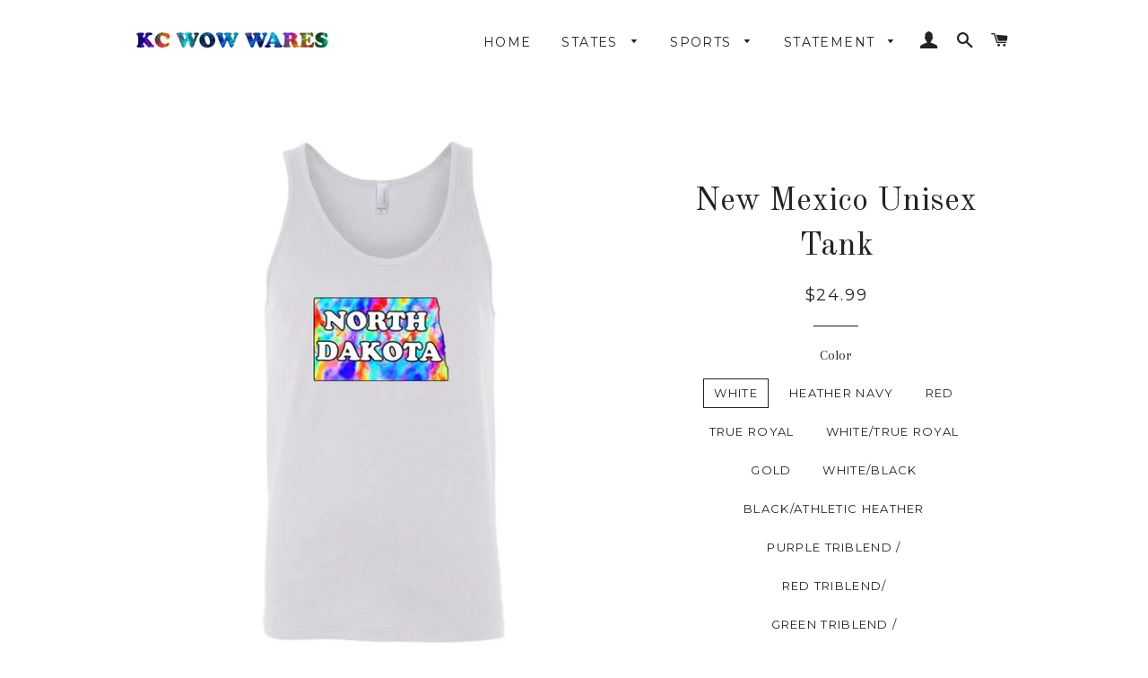

--- FILE ---
content_type: text/html; charset=utf-8
request_url: https://www.kcwowwares.com/products/new-mexico-unisex-tank
body_size: 30400
content:
<!doctype html>
<!--[if lt IE 7]><html class="no-js lt-ie9 lt-ie8 lt-ie7" lang="en"> <![endif]-->
<!--[if IE 7]><html class="no-js lt-ie9 lt-ie8" lang="en"> <![endif]-->
<!--[if IE 8]><html class="no-js lt-ie9" lang="en"> <![endif]-->
<!--[if IE 9 ]><html class="ie9 no-js"> <![endif]-->
<!--[if (gt IE 9)|!(IE)]><!--> <html class="no-js"> <!--<![endif]-->
<head>

  <!-- Basic page needs ================================================== -->
  <meta charset="utf-8">
  <meta http-equiv="X-UA-Compatible" content="IE=edge,chrome=1">

  

  <!-- Title and description ================================================== -->
  <title>
  New Mexico Unisex Tank &ndash; KC WOW WARES
  </title>

  
  <meta name="description" content="This Short Sleeve T-Shirt is great way to show off your  New Mexico State Pride in style! It will easily become one of your favorite go to’s in your summer wardrobe. This high quality, updated unisex essential is a definite must have. Check the size chart below to insure the fit you want.  NEW MEXICO ROCKS!!! Decoratio">
  

  <!-- Helpers ================================================== -->
  <!-- /snippets/social-meta-tags.liquid -->




<meta property="og:site_name" content="KC WOW WARES">
<meta property="og:url" content="https://www.kcwowwares.com/products/new-mexico-unisex-tank">
<meta property="og:title" content="New Mexico Unisex Tank">
<meta property="og:type" content="product">
<meta property="og:description" content="This Short Sleeve T-Shirt is great way to show off your  New Mexico State Pride in style! It will easily become one of your favorite go to’s in your summer wardrobe. This high quality, updated unisex essential is a definite must have. Check the size chart below to insure the fit you want.  NEW MEXICO ROCKS!!! Decoratio">

  <meta property="og:price:amount" content="24.99">
  <meta property="og:price:currency" content="USD">

<meta property="og:image" content="http://www.kcwowwares.com/cdn/shop/products/DynamicImageHandler_8c043986-f177-4170-8e88-3c7ecaf17650_1200x1200.jpg?v=1571301084"><meta property="og:image" content="http://www.kcwowwares.com/cdn/shop/products/DynamicImageHandler_55725de2-25ed-418f-a331-ed9fe4b0124a_1200x1200.jpg?v=1571301084"><meta property="og:image" content="http://www.kcwowwares.com/cdn/shop/products/DynamicImageHandler_300b36a5-257d-4ba5-bbac-4afd4edf08de_1200x1200.jpg?v=1571301084">
<meta property="og:image:secure_url" content="https://www.kcwowwares.com/cdn/shop/products/DynamicImageHandler_8c043986-f177-4170-8e88-3c7ecaf17650_1200x1200.jpg?v=1571301084"><meta property="og:image:secure_url" content="https://www.kcwowwares.com/cdn/shop/products/DynamicImageHandler_55725de2-25ed-418f-a331-ed9fe4b0124a_1200x1200.jpg?v=1571301084"><meta property="og:image:secure_url" content="https://www.kcwowwares.com/cdn/shop/products/DynamicImageHandler_300b36a5-257d-4ba5-bbac-4afd4edf08de_1200x1200.jpg?v=1571301084">


  <meta name="twitter:site" content="@KCWOWWARES/">

<meta name="twitter:card" content="summary_large_image">
<meta name="twitter:title" content="New Mexico Unisex Tank">
<meta name="twitter:description" content="This Short Sleeve T-Shirt is great way to show off your  New Mexico State Pride in style! It will easily become one of your favorite go to’s in your summer wardrobe. This high quality, updated unisex essential is a definite must have. Check the size chart below to insure the fit you want.  NEW MEXICO ROCKS!!! Decoratio">

  <link rel="canonical" href="https://www.kcwowwares.com/products/new-mexico-unisex-tank">
  <meta name="viewport" content="width=device-width,initial-scale=1,shrink-to-fit=no">
  <meta name="theme-color" content="#1c1d1d">

  <!-- CSS ================================================== -->
  <link href="//www.kcwowwares.com/cdn/shop/t/7/assets/timber.scss.css?v=37109733949770082381674764364" rel="stylesheet" type="text/css" media="all" />
  <link href="//www.kcwowwares.com/cdn/shop/t/7/assets/theme.scss.css?v=61225292270050266281674764364" rel="stylesheet" type="text/css" media="all" />
  
  
  
  <link href="//fonts.googleapis.com/css?family=Arapey:400" rel="stylesheet" type="text/css" media="all" />


  
    
    
    <link href="//fonts.googleapis.com/css?family=Old+Standard+TT:400" rel="stylesheet" type="text/css" media="all" />
  


  
    
    
    <link href="//fonts.googleapis.com/css?family=Montserrat:400" rel="stylesheet" type="text/css" media="all" />
  



  <!-- Sections ================================================== -->
  <script>
    window.theme = window.theme || {};
    theme.strings = {
      zoomClose: "Close (Esc)",
      zoomPrev: "Previous (Left arrow key)",
      zoomNext: "Next (Right arrow key)",
      moneyFormat: "${{amount}}",
      addressError: "Error looking up that address",
      addressNoResults: "No results for that address",
      addressQueryLimit: "You have exceeded the Google API usage limit. Consider upgrading to a \u003ca href=\"https:\/\/developers.google.com\/maps\/premium\/usage-limits\"\u003ePremium Plan\u003c\/a\u003e.",
      authError: "There was a problem authenticating your Google Maps account.",
      cartEmpty: "Your cart is currently empty.",
      cartCookie: "Enable cookies to use the shopping cart",
      cartSavings: "I18n Error: Missing interpolation value \"savings\" for \"You're saving {{ savings }}\""
    };
    theme.settings = {
      cartType: "drawer",
      gridType: "collage"
    };
  </script>

  <script src="//www.kcwowwares.com/cdn/shop/t/7/assets/jquery-2.2.3.min.js?v=58211863146907186831539470447" type="text/javascript"></script>

  <!--[if (gt IE 9)|!(IE)]><!--><script src="//www.kcwowwares.com/cdn/shop/t/7/assets/lazysizes.min.js?v=37531750901115495291539470447" async="async"></script><!--<![endif]-->
  <!--[if lte IE 9]><script src="//www.kcwowwares.com/cdn/shop/t/7/assets/lazysizes.min.js?v=37531750901115495291539470447"></script><![endif]-->

  <!--[if (gt IE 9)|!(IE)]><!--><script src="//www.kcwowwares.com/cdn/shop/t/7/assets/theme.js?v=17249593930286242291539470452" defer="defer"></script><!--<![endif]-->
  <!--[if lte IE 9]><script src="//www.kcwowwares.com/cdn/shop/t/7/assets/theme.js?v=17249593930286242291539470452"></script><![endif]-->

  <!-- Header hook for plugins ================================================== -->
  <script>window.performance && window.performance.mark && window.performance.mark('shopify.content_for_header.start');</script><meta name="google-site-verification" content="l5ijioXw52ca69JfQZ-U3qonIfvNtwT_xrwvXENVrgo">
<meta id="shopify-digital-wallet" name="shopify-digital-wallet" content="/22367935/digital_wallets/dialog">
<meta name="shopify-checkout-api-token" content="0bfe55322973a14bff9c2dd4a9e52298">
<meta id="in-context-paypal-metadata" data-shop-id="22367935" data-venmo-supported="false" data-environment="production" data-locale="en_US" data-paypal-v4="true" data-currency="USD">
<link rel="alternate" type="application/json+oembed" href="https://www.kcwowwares.com/products/new-mexico-unisex-tank.oembed">
<script async="async" src="/checkouts/internal/preloads.js?locale=en-US"></script>
<link rel="preconnect" href="https://shop.app" crossorigin="anonymous">
<script async="async" src="https://shop.app/checkouts/internal/preloads.js?locale=en-US&shop_id=22367935" crossorigin="anonymous"></script>
<script id="apple-pay-shop-capabilities" type="application/json">{"shopId":22367935,"countryCode":"US","currencyCode":"USD","merchantCapabilities":["supports3DS"],"merchantId":"gid:\/\/shopify\/Shop\/22367935","merchantName":"KC WOW WARES","requiredBillingContactFields":["postalAddress","email"],"requiredShippingContactFields":["postalAddress","email"],"shippingType":"shipping","supportedNetworks":["visa","masterCard","amex","discover","elo","jcb"],"total":{"type":"pending","label":"KC WOW WARES","amount":"1.00"},"shopifyPaymentsEnabled":true,"supportsSubscriptions":true}</script>
<script id="shopify-features" type="application/json">{"accessToken":"0bfe55322973a14bff9c2dd4a9e52298","betas":["rich-media-storefront-analytics"],"domain":"www.kcwowwares.com","predictiveSearch":true,"shopId":22367935,"locale":"en"}</script>
<script>var Shopify = Shopify || {};
Shopify.shop = "proper-tee.myshopify.com";
Shopify.locale = "en";
Shopify.currency = {"active":"USD","rate":"1.0"};
Shopify.country = "US";
Shopify.theme = {"name":"(Guru) Copy of Brooklyn","id":10691969047,"schema_name":"Brooklyn","schema_version":"4.1.1","theme_store_id":730,"role":"main"};
Shopify.theme.handle = "null";
Shopify.theme.style = {"id":null,"handle":null};
Shopify.cdnHost = "www.kcwowwares.com/cdn";
Shopify.routes = Shopify.routes || {};
Shopify.routes.root = "/";</script>
<script type="module">!function(o){(o.Shopify=o.Shopify||{}).modules=!0}(window);</script>
<script>!function(o){function n(){var o=[];function n(){o.push(Array.prototype.slice.apply(arguments))}return n.q=o,n}var t=o.Shopify=o.Shopify||{};t.loadFeatures=n(),t.autoloadFeatures=n()}(window);</script>
<script>
  window.ShopifyPay = window.ShopifyPay || {};
  window.ShopifyPay.apiHost = "shop.app\/pay";
  window.ShopifyPay.redirectState = null;
</script>
<script id="shop-js-analytics" type="application/json">{"pageType":"product"}</script>
<script defer="defer" async type="module" src="//www.kcwowwares.com/cdn/shopifycloud/shop-js/modules/v2/client.init-shop-cart-sync_C5BV16lS.en.esm.js"></script>
<script defer="defer" async type="module" src="//www.kcwowwares.com/cdn/shopifycloud/shop-js/modules/v2/chunk.common_CygWptCX.esm.js"></script>
<script type="module">
  await import("//www.kcwowwares.com/cdn/shopifycloud/shop-js/modules/v2/client.init-shop-cart-sync_C5BV16lS.en.esm.js");
await import("//www.kcwowwares.com/cdn/shopifycloud/shop-js/modules/v2/chunk.common_CygWptCX.esm.js");

  window.Shopify.SignInWithShop?.initShopCartSync?.({"fedCMEnabled":true,"windoidEnabled":true});

</script>
<script>
  window.Shopify = window.Shopify || {};
  if (!window.Shopify.featureAssets) window.Shopify.featureAssets = {};
  window.Shopify.featureAssets['shop-js'] = {"shop-cart-sync":["modules/v2/client.shop-cart-sync_ZFArdW7E.en.esm.js","modules/v2/chunk.common_CygWptCX.esm.js"],"init-fed-cm":["modules/v2/client.init-fed-cm_CmiC4vf6.en.esm.js","modules/v2/chunk.common_CygWptCX.esm.js"],"shop-button":["modules/v2/client.shop-button_tlx5R9nI.en.esm.js","modules/v2/chunk.common_CygWptCX.esm.js"],"shop-cash-offers":["modules/v2/client.shop-cash-offers_DOA2yAJr.en.esm.js","modules/v2/chunk.common_CygWptCX.esm.js","modules/v2/chunk.modal_D71HUcav.esm.js"],"init-windoid":["modules/v2/client.init-windoid_sURxWdc1.en.esm.js","modules/v2/chunk.common_CygWptCX.esm.js"],"shop-toast-manager":["modules/v2/client.shop-toast-manager_ClPi3nE9.en.esm.js","modules/v2/chunk.common_CygWptCX.esm.js"],"init-shop-email-lookup-coordinator":["modules/v2/client.init-shop-email-lookup-coordinator_B8hsDcYM.en.esm.js","modules/v2/chunk.common_CygWptCX.esm.js"],"init-shop-cart-sync":["modules/v2/client.init-shop-cart-sync_C5BV16lS.en.esm.js","modules/v2/chunk.common_CygWptCX.esm.js"],"avatar":["modules/v2/client.avatar_BTnouDA3.en.esm.js"],"pay-button":["modules/v2/client.pay-button_FdsNuTd3.en.esm.js","modules/v2/chunk.common_CygWptCX.esm.js"],"init-customer-accounts":["modules/v2/client.init-customer-accounts_DxDtT_ad.en.esm.js","modules/v2/client.shop-login-button_C5VAVYt1.en.esm.js","modules/v2/chunk.common_CygWptCX.esm.js","modules/v2/chunk.modal_D71HUcav.esm.js"],"init-shop-for-new-customer-accounts":["modules/v2/client.init-shop-for-new-customer-accounts_ChsxoAhi.en.esm.js","modules/v2/client.shop-login-button_C5VAVYt1.en.esm.js","modules/v2/chunk.common_CygWptCX.esm.js","modules/v2/chunk.modal_D71HUcav.esm.js"],"shop-login-button":["modules/v2/client.shop-login-button_C5VAVYt1.en.esm.js","modules/v2/chunk.common_CygWptCX.esm.js","modules/v2/chunk.modal_D71HUcav.esm.js"],"init-customer-accounts-sign-up":["modules/v2/client.init-customer-accounts-sign-up_CPSyQ0Tj.en.esm.js","modules/v2/client.shop-login-button_C5VAVYt1.en.esm.js","modules/v2/chunk.common_CygWptCX.esm.js","modules/v2/chunk.modal_D71HUcav.esm.js"],"shop-follow-button":["modules/v2/client.shop-follow-button_Cva4Ekp9.en.esm.js","modules/v2/chunk.common_CygWptCX.esm.js","modules/v2/chunk.modal_D71HUcav.esm.js"],"checkout-modal":["modules/v2/client.checkout-modal_BPM8l0SH.en.esm.js","modules/v2/chunk.common_CygWptCX.esm.js","modules/v2/chunk.modal_D71HUcav.esm.js"],"lead-capture":["modules/v2/client.lead-capture_Bi8yE_yS.en.esm.js","modules/v2/chunk.common_CygWptCX.esm.js","modules/v2/chunk.modal_D71HUcav.esm.js"],"shop-login":["modules/v2/client.shop-login_D6lNrXab.en.esm.js","modules/v2/chunk.common_CygWptCX.esm.js","modules/v2/chunk.modal_D71HUcav.esm.js"],"payment-terms":["modules/v2/client.payment-terms_CZxnsJam.en.esm.js","modules/v2/chunk.common_CygWptCX.esm.js","modules/v2/chunk.modal_D71HUcav.esm.js"]};
</script>
<script>(function() {
  var isLoaded = false;
  function asyncLoad() {
    if (isLoaded) return;
    isLoaded = true;
    var urls = ["https:\/\/883d95281f02d796f8b6-7f0f44eb0f2ceeb9d4fffbe1419aae61.ssl.cf1.rackcdn.com\/teelaunch-scripts.js?shop=proper-tee.myshopify.com\u0026shop=proper-tee.myshopify.com"];
    for (var i = 0; i < urls.length; i++) {
      var s = document.createElement('script');
      s.type = 'text/javascript';
      s.async = true;
      s.src = urls[i];
      var x = document.getElementsByTagName('script')[0];
      x.parentNode.insertBefore(s, x);
    }
  };
  if(window.attachEvent) {
    window.attachEvent('onload', asyncLoad);
  } else {
    window.addEventListener('load', asyncLoad, false);
  }
})();</script>
<script id="__st">var __st={"a":22367935,"offset":-18000,"reqid":"525da538-f190-4a51-814e-c857c55652c9-1768661304","pageurl":"www.kcwowwares.com\/products\/new-mexico-unisex-tank","u":"1c2ffeade10e","p":"product","rtyp":"product","rid":3489104330775};</script>
<script>window.ShopifyPaypalV4VisibilityTracking = true;</script>
<script id="captcha-bootstrap">!function(){'use strict';const t='contact',e='account',n='new_comment',o=[[t,t],['blogs',n],['comments',n],[t,'customer']],c=[[e,'customer_login'],[e,'guest_login'],[e,'recover_customer_password'],[e,'create_customer']],r=t=>t.map((([t,e])=>`form[action*='/${t}']:not([data-nocaptcha='true']) input[name='form_type'][value='${e}']`)).join(','),a=t=>()=>t?[...document.querySelectorAll(t)].map((t=>t.form)):[];function s(){const t=[...o],e=r(t);return a(e)}const i='password',u='form_key',d=['recaptcha-v3-token','g-recaptcha-response','h-captcha-response',i],f=()=>{try{return window.sessionStorage}catch{return}},m='__shopify_v',_=t=>t.elements[u];function p(t,e,n=!1){try{const o=window.sessionStorage,c=JSON.parse(o.getItem(e)),{data:r}=function(t){const{data:e,action:n}=t;return t[m]||n?{data:e,action:n}:{data:t,action:n}}(c);for(const[e,n]of Object.entries(r))t.elements[e]&&(t.elements[e].value=n);n&&o.removeItem(e)}catch(o){console.error('form repopulation failed',{error:o})}}const l='form_type',E='cptcha';function T(t){t.dataset[E]=!0}const w=window,h=w.document,L='Shopify',v='ce_forms',y='captcha';let A=!1;((t,e)=>{const n=(g='f06e6c50-85a8-45c8-87d0-21a2b65856fe',I='https://cdn.shopify.com/shopifycloud/storefront-forms-hcaptcha/ce_storefront_forms_captcha_hcaptcha.v1.5.2.iife.js',D={infoText:'Protected by hCaptcha',privacyText:'Privacy',termsText:'Terms'},(t,e,n)=>{const o=w[L][v],c=o.bindForm;if(c)return c(t,g,e,D).then(n);var r;o.q.push([[t,g,e,D],n]),r=I,A||(h.body.append(Object.assign(h.createElement('script'),{id:'captcha-provider',async:!0,src:r})),A=!0)});var g,I,D;w[L]=w[L]||{},w[L][v]=w[L][v]||{},w[L][v].q=[],w[L][y]=w[L][y]||{},w[L][y].protect=function(t,e){n(t,void 0,e),T(t)},Object.freeze(w[L][y]),function(t,e,n,w,h,L){const[v,y,A,g]=function(t,e,n){const i=e?o:[],u=t?c:[],d=[...i,...u],f=r(d),m=r(i),_=r(d.filter((([t,e])=>n.includes(e))));return[a(f),a(m),a(_),s()]}(w,h,L),I=t=>{const e=t.target;return e instanceof HTMLFormElement?e:e&&e.form},D=t=>v().includes(t);t.addEventListener('submit',(t=>{const e=I(t);if(!e)return;const n=D(e)&&!e.dataset.hcaptchaBound&&!e.dataset.recaptchaBound,o=_(e),c=g().includes(e)&&(!o||!o.value);(n||c)&&t.preventDefault(),c&&!n&&(function(t){try{if(!f())return;!function(t){const e=f();if(!e)return;const n=_(t);if(!n)return;const o=n.value;o&&e.removeItem(o)}(t);const e=Array.from(Array(32),(()=>Math.random().toString(36)[2])).join('');!function(t,e){_(t)||t.append(Object.assign(document.createElement('input'),{type:'hidden',name:u})),t.elements[u].value=e}(t,e),function(t,e){const n=f();if(!n)return;const o=[...t.querySelectorAll(`input[type='${i}']`)].map((({name:t})=>t)),c=[...d,...o],r={};for(const[a,s]of new FormData(t).entries())c.includes(a)||(r[a]=s);n.setItem(e,JSON.stringify({[m]:1,action:t.action,data:r}))}(t,e)}catch(e){console.error('failed to persist form',e)}}(e),e.submit())}));const S=(t,e)=>{t&&!t.dataset[E]&&(n(t,e.some((e=>e===t))),T(t))};for(const o of['focusin','change'])t.addEventListener(o,(t=>{const e=I(t);D(e)&&S(e,y())}));const B=e.get('form_key'),M=e.get(l),P=B&&M;t.addEventListener('DOMContentLoaded',(()=>{const t=y();if(P)for(const e of t)e.elements[l].value===M&&p(e,B);[...new Set([...A(),...v().filter((t=>'true'===t.dataset.shopifyCaptcha))])].forEach((e=>S(e,t)))}))}(h,new URLSearchParams(w.location.search),n,t,e,['guest_login'])})(!0,!0)}();</script>
<script integrity="sha256-4kQ18oKyAcykRKYeNunJcIwy7WH5gtpwJnB7kiuLZ1E=" data-source-attribution="shopify.loadfeatures" defer="defer" src="//www.kcwowwares.com/cdn/shopifycloud/storefront/assets/storefront/load_feature-a0a9edcb.js" crossorigin="anonymous"></script>
<script crossorigin="anonymous" defer="defer" src="//www.kcwowwares.com/cdn/shopifycloud/storefront/assets/shopify_pay/storefront-65b4c6d7.js?v=20250812"></script>
<script data-source-attribution="shopify.dynamic_checkout.dynamic.init">var Shopify=Shopify||{};Shopify.PaymentButton=Shopify.PaymentButton||{isStorefrontPortableWallets:!0,init:function(){window.Shopify.PaymentButton.init=function(){};var t=document.createElement("script");t.src="https://www.kcwowwares.com/cdn/shopifycloud/portable-wallets/latest/portable-wallets.en.js",t.type="module",document.head.appendChild(t)}};
</script>
<script data-source-attribution="shopify.dynamic_checkout.buyer_consent">
  function portableWalletsHideBuyerConsent(e){var t=document.getElementById("shopify-buyer-consent"),n=document.getElementById("shopify-subscription-policy-button");t&&n&&(t.classList.add("hidden"),t.setAttribute("aria-hidden","true"),n.removeEventListener("click",e))}function portableWalletsShowBuyerConsent(e){var t=document.getElementById("shopify-buyer-consent"),n=document.getElementById("shopify-subscription-policy-button");t&&n&&(t.classList.remove("hidden"),t.removeAttribute("aria-hidden"),n.addEventListener("click",e))}window.Shopify?.PaymentButton&&(window.Shopify.PaymentButton.hideBuyerConsent=portableWalletsHideBuyerConsent,window.Shopify.PaymentButton.showBuyerConsent=portableWalletsShowBuyerConsent);
</script>
<script data-source-attribution="shopify.dynamic_checkout.cart.bootstrap">document.addEventListener("DOMContentLoaded",(function(){function t(){return document.querySelector("shopify-accelerated-checkout-cart, shopify-accelerated-checkout")}if(t())Shopify.PaymentButton.init();else{new MutationObserver((function(e,n){t()&&(Shopify.PaymentButton.init(),n.disconnect())})).observe(document.body,{childList:!0,subtree:!0})}}));
</script>
<link id="shopify-accelerated-checkout-styles" rel="stylesheet" media="screen" href="https://www.kcwowwares.com/cdn/shopifycloud/portable-wallets/latest/accelerated-checkout-backwards-compat.css" crossorigin="anonymous">
<style id="shopify-accelerated-checkout-cart">
        #shopify-buyer-consent {
  margin-top: 1em;
  display: inline-block;
  width: 100%;
}

#shopify-buyer-consent.hidden {
  display: none;
}

#shopify-subscription-policy-button {
  background: none;
  border: none;
  padding: 0;
  text-decoration: underline;
  font-size: inherit;
  cursor: pointer;
}

#shopify-subscription-policy-button::before {
  box-shadow: none;
}

      </style>

<script>window.performance && window.performance.mark && window.performance.mark('shopify.content_for_header.end');</script>
  <!-- /snippets/oldIE-js.liquid -->


<!--[if lt IE 9]>
<script src="//cdnjs.cloudflare.com/ajax/libs/html5shiv/3.7.2/html5shiv.min.js" type="text/javascript"></script>
<script src="//www.kcwowwares.com/cdn/shop/t/7/assets/respond.min.js?v=52248677837542619231539470448" type="text/javascript"></script>
<link href="//www.kcwowwares.com/cdn/shop/t/7/assets/respond-proxy.html" id="respond-proxy" rel="respond-proxy" />
<link href="//www.kcwowwares.com/search?q=7bf0ac16f4e3446a9a9a1660523f595a" id="respond-redirect" rel="respond-redirect" />
<script src="//www.kcwowwares.com/search?q=7bf0ac16f4e3446a9a9a1660523f595a" type="text/javascript"></script>
<![endif]-->


<!--[if (lte IE 9) ]><script src="//www.kcwowwares.com/cdn/shop/t/7/assets/match-media.min.js?v=159635276924582161481539470447" type="text/javascript"></script><![endif]-->


  <script src="//www.kcwowwares.com/cdn/shop/t/7/assets/modernizr.min.js?v=21391054748206432451539470447" type="text/javascript"></script>

  
  

<link href="https://monorail-edge.shopifysvc.com" rel="dns-prefetch">
<script>(function(){if ("sendBeacon" in navigator && "performance" in window) {try {var session_token_from_headers = performance.getEntriesByType('navigation')[0].serverTiming.find(x => x.name == '_s').description;} catch {var session_token_from_headers = undefined;}var session_cookie_matches = document.cookie.match(/_shopify_s=([^;]*)/);var session_token_from_cookie = session_cookie_matches && session_cookie_matches.length === 2 ? session_cookie_matches[1] : "";var session_token = session_token_from_headers || session_token_from_cookie || "";function handle_abandonment_event(e) {var entries = performance.getEntries().filter(function(entry) {return /monorail-edge.shopifysvc.com/.test(entry.name);});if (!window.abandonment_tracked && entries.length === 0) {window.abandonment_tracked = true;var currentMs = Date.now();var navigation_start = performance.timing.navigationStart;var payload = {shop_id: 22367935,url: window.location.href,navigation_start,duration: currentMs - navigation_start,session_token,page_type: "product"};window.navigator.sendBeacon("https://monorail-edge.shopifysvc.com/v1/produce", JSON.stringify({schema_id: "online_store_buyer_site_abandonment/1.1",payload: payload,metadata: {event_created_at_ms: currentMs,event_sent_at_ms: currentMs}}));}}window.addEventListener('pagehide', handle_abandonment_event);}}());</script>
<script id="web-pixels-manager-setup">(function e(e,d,r,n,o){if(void 0===o&&(o={}),!Boolean(null===(a=null===(i=window.Shopify)||void 0===i?void 0:i.analytics)||void 0===a?void 0:a.replayQueue)){var i,a;window.Shopify=window.Shopify||{};var t=window.Shopify;t.analytics=t.analytics||{};var s=t.analytics;s.replayQueue=[],s.publish=function(e,d,r){return s.replayQueue.push([e,d,r]),!0};try{self.performance.mark("wpm:start")}catch(e){}var l=function(){var e={modern:/Edge?\/(1{2}[4-9]|1[2-9]\d|[2-9]\d{2}|\d{4,})\.\d+(\.\d+|)|Firefox\/(1{2}[4-9]|1[2-9]\d|[2-9]\d{2}|\d{4,})\.\d+(\.\d+|)|Chrom(ium|e)\/(9{2}|\d{3,})\.\d+(\.\d+|)|(Maci|X1{2}).+ Version\/(15\.\d+|(1[6-9]|[2-9]\d|\d{3,})\.\d+)([,.]\d+|)( \(\w+\)|)( Mobile\/\w+|) Safari\/|Chrome.+OPR\/(9{2}|\d{3,})\.\d+\.\d+|(CPU[ +]OS|iPhone[ +]OS|CPU[ +]iPhone|CPU IPhone OS|CPU iPad OS)[ +]+(15[._]\d+|(1[6-9]|[2-9]\d|\d{3,})[._]\d+)([._]\d+|)|Android:?[ /-](13[3-9]|1[4-9]\d|[2-9]\d{2}|\d{4,})(\.\d+|)(\.\d+|)|Android.+Firefox\/(13[5-9]|1[4-9]\d|[2-9]\d{2}|\d{4,})\.\d+(\.\d+|)|Android.+Chrom(ium|e)\/(13[3-9]|1[4-9]\d|[2-9]\d{2}|\d{4,})\.\d+(\.\d+|)|SamsungBrowser\/([2-9]\d|\d{3,})\.\d+/,legacy:/Edge?\/(1[6-9]|[2-9]\d|\d{3,})\.\d+(\.\d+|)|Firefox\/(5[4-9]|[6-9]\d|\d{3,})\.\d+(\.\d+|)|Chrom(ium|e)\/(5[1-9]|[6-9]\d|\d{3,})\.\d+(\.\d+|)([\d.]+$|.*Safari\/(?![\d.]+ Edge\/[\d.]+$))|(Maci|X1{2}).+ Version\/(10\.\d+|(1[1-9]|[2-9]\d|\d{3,})\.\d+)([,.]\d+|)( \(\w+\)|)( Mobile\/\w+|) Safari\/|Chrome.+OPR\/(3[89]|[4-9]\d|\d{3,})\.\d+\.\d+|(CPU[ +]OS|iPhone[ +]OS|CPU[ +]iPhone|CPU IPhone OS|CPU iPad OS)[ +]+(10[._]\d+|(1[1-9]|[2-9]\d|\d{3,})[._]\d+)([._]\d+|)|Android:?[ /-](13[3-9]|1[4-9]\d|[2-9]\d{2}|\d{4,})(\.\d+|)(\.\d+|)|Mobile Safari.+OPR\/([89]\d|\d{3,})\.\d+\.\d+|Android.+Firefox\/(13[5-9]|1[4-9]\d|[2-9]\d{2}|\d{4,})\.\d+(\.\d+|)|Android.+Chrom(ium|e)\/(13[3-9]|1[4-9]\d|[2-9]\d{2}|\d{4,})\.\d+(\.\d+|)|Android.+(UC? ?Browser|UCWEB|U3)[ /]?(15\.([5-9]|\d{2,})|(1[6-9]|[2-9]\d|\d{3,})\.\d+)\.\d+|SamsungBrowser\/(5\.\d+|([6-9]|\d{2,})\.\d+)|Android.+MQ{2}Browser\/(14(\.(9|\d{2,})|)|(1[5-9]|[2-9]\d|\d{3,})(\.\d+|))(\.\d+|)|K[Aa][Ii]OS\/(3\.\d+|([4-9]|\d{2,})\.\d+)(\.\d+|)/},d=e.modern,r=e.legacy,n=navigator.userAgent;return n.match(d)?"modern":n.match(r)?"legacy":"unknown"}(),u="modern"===l?"modern":"legacy",c=(null!=n?n:{modern:"",legacy:""})[u],f=function(e){return[e.baseUrl,"/wpm","/b",e.hashVersion,"modern"===e.buildTarget?"m":"l",".js"].join("")}({baseUrl:d,hashVersion:r,buildTarget:u}),m=function(e){var d=e.version,r=e.bundleTarget,n=e.surface,o=e.pageUrl,i=e.monorailEndpoint;return{emit:function(e){var a=e.status,t=e.errorMsg,s=(new Date).getTime(),l=JSON.stringify({metadata:{event_sent_at_ms:s},events:[{schema_id:"web_pixels_manager_load/3.1",payload:{version:d,bundle_target:r,page_url:o,status:a,surface:n,error_msg:t},metadata:{event_created_at_ms:s}}]});if(!i)return console&&console.warn&&console.warn("[Web Pixels Manager] No Monorail endpoint provided, skipping logging."),!1;try{return self.navigator.sendBeacon.bind(self.navigator)(i,l)}catch(e){}var u=new XMLHttpRequest;try{return u.open("POST",i,!0),u.setRequestHeader("Content-Type","text/plain"),u.send(l),!0}catch(e){return console&&console.warn&&console.warn("[Web Pixels Manager] Got an unhandled error while logging to Monorail."),!1}}}}({version:r,bundleTarget:l,surface:e.surface,pageUrl:self.location.href,monorailEndpoint:e.monorailEndpoint});try{o.browserTarget=l,function(e){var d=e.src,r=e.async,n=void 0===r||r,o=e.onload,i=e.onerror,a=e.sri,t=e.scriptDataAttributes,s=void 0===t?{}:t,l=document.createElement("script"),u=document.querySelector("head"),c=document.querySelector("body");if(l.async=n,l.src=d,a&&(l.integrity=a,l.crossOrigin="anonymous"),s)for(var f in s)if(Object.prototype.hasOwnProperty.call(s,f))try{l.dataset[f]=s[f]}catch(e){}if(o&&l.addEventListener("load",o),i&&l.addEventListener("error",i),u)u.appendChild(l);else{if(!c)throw new Error("Did not find a head or body element to append the script");c.appendChild(l)}}({src:f,async:!0,onload:function(){if(!function(){var e,d;return Boolean(null===(d=null===(e=window.Shopify)||void 0===e?void 0:e.analytics)||void 0===d?void 0:d.initialized)}()){var d=window.webPixelsManager.init(e)||void 0;if(d){var r=window.Shopify.analytics;r.replayQueue.forEach((function(e){var r=e[0],n=e[1],o=e[2];d.publishCustomEvent(r,n,o)})),r.replayQueue=[],r.publish=d.publishCustomEvent,r.visitor=d.visitor,r.initialized=!0}}},onerror:function(){return m.emit({status:"failed",errorMsg:"".concat(f," has failed to load")})},sri:function(e){var d=/^sha384-[A-Za-z0-9+/=]+$/;return"string"==typeof e&&d.test(e)}(c)?c:"",scriptDataAttributes:o}),m.emit({status:"loading"})}catch(e){m.emit({status:"failed",errorMsg:(null==e?void 0:e.message)||"Unknown error"})}}})({shopId: 22367935,storefrontBaseUrl: "https://www.kcwowwares.com",extensionsBaseUrl: "https://extensions.shopifycdn.com/cdn/shopifycloud/web-pixels-manager",monorailEndpoint: "https://monorail-edge.shopifysvc.com/unstable/produce_batch",surface: "storefront-renderer",enabledBetaFlags: ["2dca8a86"],webPixelsConfigList: [{"id":"536805530","configuration":"{\"config\":\"{\\\"pixel_id\\\":\\\"AW-823706547\\\",\\\"target_country\\\":\\\"US\\\",\\\"gtag_events\\\":[{\\\"type\\\":\\\"search\\\",\\\"action_label\\\":\\\"AW-823706547\\\/kVT5CI2m5YoBELOH44gD\\\"},{\\\"type\\\":\\\"begin_checkout\\\",\\\"action_label\\\":\\\"AW-823706547\\\/hdqXCIqm5YoBELOH44gD\\\"},{\\\"type\\\":\\\"view_item\\\",\\\"action_label\\\":[\\\"AW-823706547\\\/Za68CISm5YoBELOH44gD\\\",\\\"MC-HL5NEZR7PY\\\"]},{\\\"type\\\":\\\"purchase\\\",\\\"action_label\\\":[\\\"AW-823706547\\\/QsGJCIGm5YoBELOH44gD\\\",\\\"MC-HL5NEZR7PY\\\"]},{\\\"type\\\":\\\"page_view\\\",\\\"action_label\\\":[\\\"AW-823706547\\\/zW0oCP6l5YoBELOH44gD\\\",\\\"MC-HL5NEZR7PY\\\"]},{\\\"type\\\":\\\"add_payment_info\\\",\\\"action_label\\\":\\\"AW-823706547\\\/YLSFCJCm5YoBELOH44gD\\\"},{\\\"type\\\":\\\"add_to_cart\\\",\\\"action_label\\\":\\\"AW-823706547\\\/9RaECIem5YoBELOH44gD\\\"}],\\\"enable_monitoring_mode\\\":false}\"}","eventPayloadVersion":"v1","runtimeContext":"OPEN","scriptVersion":"b2a88bafab3e21179ed38636efcd8a93","type":"APP","apiClientId":1780363,"privacyPurposes":[],"dataSharingAdjustments":{"protectedCustomerApprovalScopes":["read_customer_address","read_customer_email","read_customer_name","read_customer_personal_data","read_customer_phone"]}},{"id":"208666778","configuration":"{\"pixel_id\":\"971223283028897\",\"pixel_type\":\"facebook_pixel\",\"metaapp_system_user_token\":\"-\"}","eventPayloadVersion":"v1","runtimeContext":"OPEN","scriptVersion":"ca16bc87fe92b6042fbaa3acc2fbdaa6","type":"APP","apiClientId":2329312,"privacyPurposes":["ANALYTICS","MARKETING","SALE_OF_DATA"],"dataSharingAdjustments":{"protectedCustomerApprovalScopes":["read_customer_address","read_customer_email","read_customer_name","read_customer_personal_data","read_customer_phone"]}},{"id":"124125338","eventPayloadVersion":"v1","runtimeContext":"LAX","scriptVersion":"1","type":"CUSTOM","privacyPurposes":["ANALYTICS"],"name":"Google Analytics tag (migrated)"},{"id":"shopify-app-pixel","configuration":"{}","eventPayloadVersion":"v1","runtimeContext":"STRICT","scriptVersion":"0450","apiClientId":"shopify-pixel","type":"APP","privacyPurposes":["ANALYTICS","MARKETING"]},{"id":"shopify-custom-pixel","eventPayloadVersion":"v1","runtimeContext":"LAX","scriptVersion":"0450","apiClientId":"shopify-pixel","type":"CUSTOM","privacyPurposes":["ANALYTICS","MARKETING"]}],isMerchantRequest: false,initData: {"shop":{"name":"KC WOW WARES","paymentSettings":{"currencyCode":"USD"},"myshopifyDomain":"proper-tee.myshopify.com","countryCode":"US","storefrontUrl":"https:\/\/www.kcwowwares.com"},"customer":null,"cart":null,"checkout":null,"productVariants":[{"price":{"amount":24.99,"currencyCode":"USD"},"product":{"title":"New Mexico Unisex Tank","vendor":"CustomCat","id":"3489104330775","untranslatedTitle":"New Mexico Unisex Tank","url":"\/products\/new-mexico-unisex-tank","type":"T-Shirts"},"id":"27886201667607","image":{"src":"\/\/www.kcwowwares.com\/cdn\/shop\/products\/DynamicImageHandler_8c043986-f177-4170-8e88-3c7ecaf17650.jpg?v=1571301084"},"sku":"958-9994-73286000-48324","title":"White \/ X-Small","untranslatedTitle":"White \/ X-Small"},{"price":{"amount":24.99,"currencyCode":"USD"},"product":{"title":"New Mexico Unisex Tank","vendor":"CustomCat","id":"3489104330775","untranslatedTitle":"New Mexico Unisex Tank","url":"\/products\/new-mexico-unisex-tank","type":"T-Shirts"},"id":"27886201700375","image":{"src":"\/\/www.kcwowwares.com\/cdn\/shop\/products\/DynamicImageHandler_8c043986-f177-4170-8e88-3c7ecaf17650.jpg?v=1571301084"},"sku":"958-9994-73286000-48325","title":"White \/ S","untranslatedTitle":"White \/ S"},{"price":{"amount":24.99,"currencyCode":"USD"},"product":{"title":"New Mexico Unisex Tank","vendor":"CustomCat","id":"3489104330775","untranslatedTitle":"New Mexico Unisex Tank","url":"\/products\/new-mexico-unisex-tank","type":"T-Shirts"},"id":"27886201733143","image":{"src":"\/\/www.kcwowwares.com\/cdn\/shop\/products\/DynamicImageHandler_8c043986-f177-4170-8e88-3c7ecaf17650.jpg?v=1571301084"},"sku":"958-9994-73286000-48326","title":"White \/ M","untranslatedTitle":"White \/ M"},{"price":{"amount":24.99,"currencyCode":"USD"},"product":{"title":"New Mexico Unisex Tank","vendor":"CustomCat","id":"3489104330775","untranslatedTitle":"New Mexico Unisex Tank","url":"\/products\/new-mexico-unisex-tank","type":"T-Shirts"},"id":"27886201765911","image":{"src":"\/\/www.kcwowwares.com\/cdn\/shop\/products\/DynamicImageHandler_8c043986-f177-4170-8e88-3c7ecaf17650.jpg?v=1571301084"},"sku":"958-9994-73286000-48327","title":"White \/ L","untranslatedTitle":"White \/ L"},{"price":{"amount":24.99,"currencyCode":"USD"},"product":{"title":"New Mexico Unisex Tank","vendor":"CustomCat","id":"3489104330775","untranslatedTitle":"New Mexico Unisex Tank","url":"\/products\/new-mexico-unisex-tank","type":"T-Shirts"},"id":"27886201798679","image":{"src":"\/\/www.kcwowwares.com\/cdn\/shop\/products\/DynamicImageHandler_8c043986-f177-4170-8e88-3c7ecaf17650.jpg?v=1571301084"},"sku":"958-9994-73286000-48328","title":"White \/ XL","untranslatedTitle":"White \/ XL"},{"price":{"amount":26.99,"currencyCode":"USD"},"product":{"title":"New Mexico Unisex Tank","vendor":"CustomCat","id":"3489104330775","untranslatedTitle":"New Mexico Unisex Tank","url":"\/products\/new-mexico-unisex-tank","type":"T-Shirts"},"id":"27886201831447","image":{"src":"\/\/www.kcwowwares.com\/cdn\/shop\/products\/DynamicImageHandler_8c043986-f177-4170-8e88-3c7ecaf17650.jpg?v=1571301084"},"sku":"958-9994-73286000-48329","title":"White \/ 2XL","untranslatedTitle":"White \/ 2XL"},{"price":{"amount":24.99,"currencyCode":"USD"},"product":{"title":"New Mexico Unisex Tank","vendor":"CustomCat","id":"3489104330775","untranslatedTitle":"New Mexico Unisex Tank","url":"\/products\/new-mexico-unisex-tank","type":"T-Shirts"},"id":"27886201864215","image":{"src":"\/\/www.kcwowwares.com\/cdn\/shop\/products\/DynamicImageHandler_55725de2-25ed-418f-a331-ed9fe4b0124a.jpg?v=1571301084"},"sku":"958-10727-73286000-54534","title":"Heather Navy \/ X-Small","untranslatedTitle":"Heather Navy \/ X-Small"},{"price":{"amount":24.99,"currencyCode":"USD"},"product":{"title":"New Mexico Unisex Tank","vendor":"CustomCat","id":"3489104330775","untranslatedTitle":"New Mexico Unisex Tank","url":"\/products\/new-mexico-unisex-tank","type":"T-Shirts"},"id":"27886201896983","image":{"src":"\/\/www.kcwowwares.com\/cdn\/shop\/products\/DynamicImageHandler_55725de2-25ed-418f-a331-ed9fe4b0124a.jpg?v=1571301084"},"sku":"958-10727-73286000-54535","title":"Heather Navy \/ S","untranslatedTitle":"Heather Navy \/ S"},{"price":{"amount":24.99,"currencyCode":"USD"},"product":{"title":"New Mexico Unisex Tank","vendor":"CustomCat","id":"3489104330775","untranslatedTitle":"New Mexico Unisex Tank","url":"\/products\/new-mexico-unisex-tank","type":"T-Shirts"},"id":"27886201929751","image":{"src":"\/\/www.kcwowwares.com\/cdn\/shop\/products\/DynamicImageHandler_55725de2-25ed-418f-a331-ed9fe4b0124a.jpg?v=1571301084"},"sku":"958-10727-73286000-54536","title":"Heather Navy \/ M","untranslatedTitle":"Heather Navy \/ M"},{"price":{"amount":24.99,"currencyCode":"USD"},"product":{"title":"New Mexico Unisex Tank","vendor":"CustomCat","id":"3489104330775","untranslatedTitle":"New Mexico Unisex Tank","url":"\/products\/new-mexico-unisex-tank","type":"T-Shirts"},"id":"27886201962519","image":{"src":"\/\/www.kcwowwares.com\/cdn\/shop\/products\/DynamicImageHandler_55725de2-25ed-418f-a331-ed9fe4b0124a.jpg?v=1571301084"},"sku":"958-10727-73286000-54537","title":"Heather Navy \/ L","untranslatedTitle":"Heather Navy \/ L"},{"price":{"amount":24.99,"currencyCode":"USD"},"product":{"title":"New Mexico Unisex Tank","vendor":"CustomCat","id":"3489104330775","untranslatedTitle":"New Mexico Unisex Tank","url":"\/products\/new-mexico-unisex-tank","type":"T-Shirts"},"id":"27886201995287","image":{"src":"\/\/www.kcwowwares.com\/cdn\/shop\/products\/DynamicImageHandler_55725de2-25ed-418f-a331-ed9fe4b0124a.jpg?v=1571301084"},"sku":"958-10727-73286000-54538","title":"Heather Navy \/ XL","untranslatedTitle":"Heather Navy \/ XL"},{"price":{"amount":26.99,"currencyCode":"USD"},"product":{"title":"New Mexico Unisex Tank","vendor":"CustomCat","id":"3489104330775","untranslatedTitle":"New Mexico Unisex Tank","url":"\/products\/new-mexico-unisex-tank","type":"T-Shirts"},"id":"27886202028055","image":{"src":"\/\/www.kcwowwares.com\/cdn\/shop\/products\/DynamicImageHandler_55725de2-25ed-418f-a331-ed9fe4b0124a.jpg?v=1571301084"},"sku":"958-10727-73286000-54539","title":"Heather Navy \/ 2XL","untranslatedTitle":"Heather Navy \/ 2XL"},{"price":{"amount":24.99,"currencyCode":"USD"},"product":{"title":"New Mexico Unisex Tank","vendor":"CustomCat","id":"3489104330775","untranslatedTitle":"New Mexico Unisex Tank","url":"\/products\/new-mexico-unisex-tank","type":"T-Shirts"},"id":"27886202060823","image":{"src":"\/\/www.kcwowwares.com\/cdn\/shop\/products\/DynamicImageHandler_300b36a5-257d-4ba5-bbac-4afd4edf08de.jpg?v=1571301084"},"sku":"958-10729-73286000-52375","title":"Red \/ X-Small","untranslatedTitle":"Red \/ X-Small"},{"price":{"amount":24.99,"currencyCode":"USD"},"product":{"title":"New Mexico Unisex Tank","vendor":"CustomCat","id":"3489104330775","untranslatedTitle":"New Mexico Unisex Tank","url":"\/products\/new-mexico-unisex-tank","type":"T-Shirts"},"id":"27886202093591","image":{"src":"\/\/www.kcwowwares.com\/cdn\/shop\/products\/DynamicImageHandler_300b36a5-257d-4ba5-bbac-4afd4edf08de.jpg?v=1571301084"},"sku":"958-10729-73286000-52376","title":"Red \/ S","untranslatedTitle":"Red \/ S"},{"price":{"amount":24.99,"currencyCode":"USD"},"product":{"title":"New Mexico Unisex Tank","vendor":"CustomCat","id":"3489104330775","untranslatedTitle":"New Mexico Unisex Tank","url":"\/products\/new-mexico-unisex-tank","type":"T-Shirts"},"id":"27886202126359","image":{"src":"\/\/www.kcwowwares.com\/cdn\/shop\/products\/DynamicImageHandler_300b36a5-257d-4ba5-bbac-4afd4edf08de.jpg?v=1571301084"},"sku":"958-10729-73286000-52377","title":"Red \/ M","untranslatedTitle":"Red \/ M"},{"price":{"amount":24.99,"currencyCode":"USD"},"product":{"title":"New Mexico Unisex Tank","vendor":"CustomCat","id":"3489104330775","untranslatedTitle":"New Mexico Unisex Tank","url":"\/products\/new-mexico-unisex-tank","type":"T-Shirts"},"id":"27886202159127","image":{"src":"\/\/www.kcwowwares.com\/cdn\/shop\/products\/DynamicImageHandler_300b36a5-257d-4ba5-bbac-4afd4edf08de.jpg?v=1571301084"},"sku":"958-10729-73286000-52378","title":"Red \/ L","untranslatedTitle":"Red \/ L"},{"price":{"amount":24.99,"currencyCode":"USD"},"product":{"title":"New Mexico Unisex Tank","vendor":"CustomCat","id":"3489104330775","untranslatedTitle":"New Mexico Unisex Tank","url":"\/products\/new-mexico-unisex-tank","type":"T-Shirts"},"id":"27886202191895","image":{"src":"\/\/www.kcwowwares.com\/cdn\/shop\/products\/DynamicImageHandler_300b36a5-257d-4ba5-bbac-4afd4edf08de.jpg?v=1571301084"},"sku":"958-10729-73286000-52379","title":"Red \/ XL","untranslatedTitle":"Red \/ XL"},{"price":{"amount":26.99,"currencyCode":"USD"},"product":{"title":"New Mexico Unisex Tank","vendor":"CustomCat","id":"3489104330775","untranslatedTitle":"New Mexico Unisex Tank","url":"\/products\/new-mexico-unisex-tank","type":"T-Shirts"},"id":"27886202224663","image":{"src":"\/\/www.kcwowwares.com\/cdn\/shop\/products\/DynamicImageHandler_300b36a5-257d-4ba5-bbac-4afd4edf08de.jpg?v=1571301084"},"sku":"958-10729-73286000-52380","title":"Red \/ 2XL","untranslatedTitle":"Red \/ 2XL"},{"price":{"amount":24.99,"currencyCode":"USD"},"product":{"title":"New Mexico Unisex Tank","vendor":"CustomCat","id":"3489104330775","untranslatedTitle":"New Mexico Unisex Tank","url":"\/products\/new-mexico-unisex-tank","type":"T-Shirts"},"id":"27886202257431","image":{"src":"\/\/www.kcwowwares.com\/cdn\/shop\/products\/DynamicImageHandler_47fc94ea-5911-424c-b42d-f8264554fcc1.jpg?v=1571301084"},"sku":"958-10799-73286000-52369","title":"True Royal \/ X-Small","untranslatedTitle":"True Royal \/ X-Small"},{"price":{"amount":24.99,"currencyCode":"USD"},"product":{"title":"New Mexico Unisex Tank","vendor":"CustomCat","id":"3489104330775","untranslatedTitle":"New Mexico Unisex Tank","url":"\/products\/new-mexico-unisex-tank","type":"T-Shirts"},"id":"27886202290199","image":{"src":"\/\/www.kcwowwares.com\/cdn\/shop\/products\/DynamicImageHandler_47fc94ea-5911-424c-b42d-f8264554fcc1.jpg?v=1571301084"},"sku":"958-10799-73286000-52370","title":"True Royal \/ S","untranslatedTitle":"True Royal \/ S"},{"price":{"amount":24.99,"currencyCode":"USD"},"product":{"title":"New Mexico Unisex Tank","vendor":"CustomCat","id":"3489104330775","untranslatedTitle":"New Mexico Unisex Tank","url":"\/products\/new-mexico-unisex-tank","type":"T-Shirts"},"id":"27886202322967","image":{"src":"\/\/www.kcwowwares.com\/cdn\/shop\/products\/DynamicImageHandler_47fc94ea-5911-424c-b42d-f8264554fcc1.jpg?v=1571301084"},"sku":"958-10799-73286000-52371","title":"True Royal \/ M","untranslatedTitle":"True Royal \/ M"},{"price":{"amount":24.99,"currencyCode":"USD"},"product":{"title":"New Mexico Unisex Tank","vendor":"CustomCat","id":"3489104330775","untranslatedTitle":"New Mexico Unisex Tank","url":"\/products\/new-mexico-unisex-tank","type":"T-Shirts"},"id":"27886202355735","image":{"src":"\/\/www.kcwowwares.com\/cdn\/shop\/products\/DynamicImageHandler_47fc94ea-5911-424c-b42d-f8264554fcc1.jpg?v=1571301084"},"sku":"958-10799-73286000-52372","title":"True Royal \/ L","untranslatedTitle":"True Royal \/ L"},{"price":{"amount":24.99,"currencyCode":"USD"},"product":{"title":"New Mexico Unisex Tank","vendor":"CustomCat","id":"3489104330775","untranslatedTitle":"New Mexico Unisex Tank","url":"\/products\/new-mexico-unisex-tank","type":"T-Shirts"},"id":"27886202388503","image":{"src":"\/\/www.kcwowwares.com\/cdn\/shop\/products\/DynamicImageHandler_47fc94ea-5911-424c-b42d-f8264554fcc1.jpg?v=1571301084"},"sku":"958-10799-73286000-52373","title":"True Royal \/ XL","untranslatedTitle":"True Royal \/ XL"},{"price":{"amount":26.99,"currencyCode":"USD"},"product":{"title":"New Mexico Unisex Tank","vendor":"CustomCat","id":"3489104330775","untranslatedTitle":"New Mexico Unisex Tank","url":"\/products\/new-mexico-unisex-tank","type":"T-Shirts"},"id":"27886202421271","image":{"src":"\/\/www.kcwowwares.com\/cdn\/shop\/products\/DynamicImageHandler_47fc94ea-5911-424c-b42d-f8264554fcc1.jpg?v=1571301084"},"sku":"958-10799-73286000-52374","title":"True Royal \/ 2XL","untranslatedTitle":"True Royal \/ 2XL"},{"price":{"amount":24.99,"currencyCode":"USD"},"product":{"title":"New Mexico Unisex Tank","vendor":"CustomCat","id":"3489104330775","untranslatedTitle":"New Mexico Unisex Tank","url":"\/products\/new-mexico-unisex-tank","type":"T-Shirts"},"id":"27886202454039","image":{"src":"\/\/www.kcwowwares.com\/cdn\/shop\/products\/DynamicImageHandler_0937d6eb-bbef-4387-a48c-7b012d1625ac.jpg?v=1571301084"},"sku":"958-9444-73286000-45758","title":"White\/True Royal \/ X-Small","untranslatedTitle":"White\/True Royal \/ X-Small"},{"price":{"amount":24.99,"currencyCode":"USD"},"product":{"title":"New Mexico Unisex Tank","vendor":"CustomCat","id":"3489104330775","untranslatedTitle":"New Mexico Unisex Tank","url":"\/products\/new-mexico-unisex-tank","type":"T-Shirts"},"id":"27886202486807","image":{"src":"\/\/www.kcwowwares.com\/cdn\/shop\/products\/DynamicImageHandler_0937d6eb-bbef-4387-a48c-7b012d1625ac.jpg?v=1571301084"},"sku":"958-9444-73286000-45759","title":"White\/True Royal \/ S","untranslatedTitle":"White\/True Royal \/ S"},{"price":{"amount":24.99,"currencyCode":"USD"},"product":{"title":"New Mexico Unisex Tank","vendor":"CustomCat","id":"3489104330775","untranslatedTitle":"New Mexico Unisex Tank","url":"\/products\/new-mexico-unisex-tank","type":"T-Shirts"},"id":"27886202519575","image":{"src":"\/\/www.kcwowwares.com\/cdn\/shop\/products\/DynamicImageHandler_0937d6eb-bbef-4387-a48c-7b012d1625ac.jpg?v=1571301084"},"sku":"958-9444-73286000-45760","title":"White\/True Royal \/ M","untranslatedTitle":"White\/True Royal \/ M"},{"price":{"amount":24.99,"currencyCode":"USD"},"product":{"title":"New Mexico Unisex Tank","vendor":"CustomCat","id":"3489104330775","untranslatedTitle":"New Mexico Unisex Tank","url":"\/products\/new-mexico-unisex-tank","type":"T-Shirts"},"id":"27886202552343","image":{"src":"\/\/www.kcwowwares.com\/cdn\/shop\/products\/DynamicImageHandler_0937d6eb-bbef-4387-a48c-7b012d1625ac.jpg?v=1571301084"},"sku":"958-9444-73286000-45761","title":"White\/True Royal \/ L","untranslatedTitle":"White\/True Royal \/ L"},{"price":{"amount":24.99,"currencyCode":"USD"},"product":{"title":"New Mexico Unisex Tank","vendor":"CustomCat","id":"3489104330775","untranslatedTitle":"New Mexico Unisex Tank","url":"\/products\/new-mexico-unisex-tank","type":"T-Shirts"},"id":"27886202585111","image":{"src":"\/\/www.kcwowwares.com\/cdn\/shop\/products\/DynamicImageHandler_0937d6eb-bbef-4387-a48c-7b012d1625ac.jpg?v=1571301084"},"sku":"958-9444-73286000-45762","title":"White\/True Royal \/ XL","untranslatedTitle":"White\/True Royal \/ XL"},{"price":{"amount":26.99,"currencyCode":"USD"},"product":{"title":"New Mexico Unisex Tank","vendor":"CustomCat","id":"3489104330775","untranslatedTitle":"New Mexico Unisex Tank","url":"\/products\/new-mexico-unisex-tank","type":"T-Shirts"},"id":"27886202617879","image":{"src":"\/\/www.kcwowwares.com\/cdn\/shop\/products\/DynamicImageHandler_0937d6eb-bbef-4387-a48c-7b012d1625ac.jpg?v=1571301084"},"sku":"958-9444-73286000-45763","title":"White\/True Royal \/ 2XL","untranslatedTitle":"White\/True Royal \/ 2XL"},{"price":{"amount":24.99,"currencyCode":"USD"},"product":{"title":"New Mexico Unisex Tank","vendor":"CustomCat","id":"3489104330775","untranslatedTitle":"New Mexico Unisex Tank","url":"\/products\/new-mexico-unisex-tank","type":"T-Shirts"},"id":"27886202650647","image":{"src":"\/\/www.kcwowwares.com\/cdn\/shop\/products\/DynamicImageHandler_05cbdadc-7bde-4a10-84fc-e499819a099b.jpg?v=1571301084"},"sku":"958-9447-73286000-45776","title":"Gold \/ X-Small","untranslatedTitle":"Gold \/ X-Small"},{"price":{"amount":24.99,"currencyCode":"USD"},"product":{"title":"New Mexico Unisex Tank","vendor":"CustomCat","id":"3489104330775","untranslatedTitle":"New Mexico Unisex Tank","url":"\/products\/new-mexico-unisex-tank","type":"T-Shirts"},"id":"27886202683415","image":{"src":"\/\/www.kcwowwares.com\/cdn\/shop\/products\/DynamicImageHandler_05cbdadc-7bde-4a10-84fc-e499819a099b.jpg?v=1571301084"},"sku":"958-9447-73286000-45777","title":"Gold \/ S","untranslatedTitle":"Gold \/ S"},{"price":{"amount":24.99,"currencyCode":"USD"},"product":{"title":"New Mexico Unisex Tank","vendor":"CustomCat","id":"3489104330775","untranslatedTitle":"New Mexico Unisex Tank","url":"\/products\/new-mexico-unisex-tank","type":"T-Shirts"},"id":"27886202716183","image":{"src":"\/\/www.kcwowwares.com\/cdn\/shop\/products\/DynamicImageHandler_05cbdadc-7bde-4a10-84fc-e499819a099b.jpg?v=1571301084"},"sku":"958-9447-73286000-45778","title":"Gold \/ M","untranslatedTitle":"Gold \/ M"},{"price":{"amount":24.99,"currencyCode":"USD"},"product":{"title":"New Mexico Unisex Tank","vendor":"CustomCat","id":"3489104330775","untranslatedTitle":"New Mexico Unisex Tank","url":"\/products\/new-mexico-unisex-tank","type":"T-Shirts"},"id":"27886202748951","image":{"src":"\/\/www.kcwowwares.com\/cdn\/shop\/products\/DynamicImageHandler_05cbdadc-7bde-4a10-84fc-e499819a099b.jpg?v=1571301084"},"sku":"958-9447-73286000-45779","title":"Gold \/ L","untranslatedTitle":"Gold \/ L"},{"price":{"amount":24.99,"currencyCode":"USD"},"product":{"title":"New Mexico Unisex Tank","vendor":"CustomCat","id":"3489104330775","untranslatedTitle":"New Mexico Unisex Tank","url":"\/products\/new-mexico-unisex-tank","type":"T-Shirts"},"id":"27886202781719","image":{"src":"\/\/www.kcwowwares.com\/cdn\/shop\/products\/DynamicImageHandler_05cbdadc-7bde-4a10-84fc-e499819a099b.jpg?v=1571301084"},"sku":"958-9447-73286000-45780","title":"Gold \/ XL","untranslatedTitle":"Gold \/ XL"},{"price":{"amount":26.99,"currencyCode":"USD"},"product":{"title":"New Mexico Unisex Tank","vendor":"CustomCat","id":"3489104330775","untranslatedTitle":"New Mexico Unisex Tank","url":"\/products\/new-mexico-unisex-tank","type":"T-Shirts"},"id":"27886202814487","image":{"src":"\/\/www.kcwowwares.com\/cdn\/shop\/products\/DynamicImageHandler_05cbdadc-7bde-4a10-84fc-e499819a099b.jpg?v=1571301084"},"sku":"958-9447-73286000-45781","title":"Gold \/ 2XL","untranslatedTitle":"Gold \/ 2XL"},{"price":{"amount":24.99,"currencyCode":"USD"},"product":{"title":"New Mexico Unisex Tank","vendor":"CustomCat","id":"3489104330775","untranslatedTitle":"New Mexico Unisex Tank","url":"\/products\/new-mexico-unisex-tank","type":"T-Shirts"},"id":"27886202847255","image":{"src":"\/\/www.kcwowwares.com\/cdn\/shop\/products\/DynamicImageHandler_36a466c7-0b79-4056-b88c-596ee485b322.jpg?v=1571301084"},"sku":"958-9451-73286000-45800","title":"White\/Black \/ X-Small","untranslatedTitle":"White\/Black \/ X-Small"},{"price":{"amount":24.99,"currencyCode":"USD"},"product":{"title":"New Mexico Unisex Tank","vendor":"CustomCat","id":"3489104330775","untranslatedTitle":"New Mexico Unisex Tank","url":"\/products\/new-mexico-unisex-tank","type":"T-Shirts"},"id":"27886202880023","image":{"src":"\/\/www.kcwowwares.com\/cdn\/shop\/products\/DynamicImageHandler_36a466c7-0b79-4056-b88c-596ee485b322.jpg?v=1571301084"},"sku":"958-9451-73286000-45801","title":"White\/Black \/ S","untranslatedTitle":"White\/Black \/ S"},{"price":{"amount":24.99,"currencyCode":"USD"},"product":{"title":"New Mexico Unisex Tank","vendor":"CustomCat","id":"3489104330775","untranslatedTitle":"New Mexico Unisex Tank","url":"\/products\/new-mexico-unisex-tank","type":"T-Shirts"},"id":"27886202912791","image":{"src":"\/\/www.kcwowwares.com\/cdn\/shop\/products\/DynamicImageHandler_36a466c7-0b79-4056-b88c-596ee485b322.jpg?v=1571301084"},"sku":"958-9451-73286000-45802","title":"White\/Black \/ M","untranslatedTitle":"White\/Black \/ M"},{"price":{"amount":24.99,"currencyCode":"USD"},"product":{"title":"New Mexico Unisex Tank","vendor":"CustomCat","id":"3489104330775","untranslatedTitle":"New Mexico Unisex Tank","url":"\/products\/new-mexico-unisex-tank","type":"T-Shirts"},"id":"27886202945559","image":{"src":"\/\/www.kcwowwares.com\/cdn\/shop\/products\/DynamicImageHandler_36a466c7-0b79-4056-b88c-596ee485b322.jpg?v=1571301084"},"sku":"958-9451-73286000-45803","title":"White\/Black \/ L","untranslatedTitle":"White\/Black \/ L"},{"price":{"amount":24.99,"currencyCode":"USD"},"product":{"title":"New Mexico Unisex Tank","vendor":"CustomCat","id":"3489104330775","untranslatedTitle":"New Mexico Unisex Tank","url":"\/products\/new-mexico-unisex-tank","type":"T-Shirts"},"id":"27886202978327","image":{"src":"\/\/www.kcwowwares.com\/cdn\/shop\/products\/DynamicImageHandler_36a466c7-0b79-4056-b88c-596ee485b322.jpg?v=1571301084"},"sku":"958-9451-73286000-45804","title":"White\/Black \/ XL","untranslatedTitle":"White\/Black \/ XL"},{"price":{"amount":26.99,"currencyCode":"USD"},"product":{"title":"New Mexico Unisex Tank","vendor":"CustomCat","id":"3489104330775","untranslatedTitle":"New Mexico Unisex Tank","url":"\/products\/new-mexico-unisex-tank","type":"T-Shirts"},"id":"27886203011095","image":{"src":"\/\/www.kcwowwares.com\/cdn\/shop\/products\/DynamicImageHandler_36a466c7-0b79-4056-b88c-596ee485b322.jpg?v=1571301084"},"sku":"958-9451-73286000-45805","title":"White\/Black \/ 2XL","untranslatedTitle":"White\/Black \/ 2XL"},{"price":{"amount":24.99,"currencyCode":"USD"},"product":{"title":"New Mexico Unisex Tank","vendor":"CustomCat","id":"3489104330775","untranslatedTitle":"New Mexico Unisex Tank","url":"\/products\/new-mexico-unisex-tank","type":"T-Shirts"},"id":"27886203043863","image":{"src":"\/\/www.kcwowwares.com\/cdn\/shop\/products\/DynamicImageHandler_984d5c91-4f97-4287-b204-e5abda09a28f.jpg?v=1571301084"},"sku":"958-9452-73286000-45806","title":"Black\/Athletic Heather \/ X-Small","untranslatedTitle":"Black\/Athletic Heather \/ X-Small"},{"price":{"amount":24.99,"currencyCode":"USD"},"product":{"title":"New Mexico Unisex Tank","vendor":"CustomCat","id":"3489104330775","untranslatedTitle":"New Mexico Unisex Tank","url":"\/products\/new-mexico-unisex-tank","type":"T-Shirts"},"id":"27886203076631","image":{"src":"\/\/www.kcwowwares.com\/cdn\/shop\/products\/DynamicImageHandler_984d5c91-4f97-4287-b204-e5abda09a28f.jpg?v=1571301084"},"sku":"958-9452-73286000-45807","title":"Black\/Athletic Heather \/ S","untranslatedTitle":"Black\/Athletic Heather \/ S"},{"price":{"amount":24.99,"currencyCode":"USD"},"product":{"title":"New Mexico Unisex Tank","vendor":"CustomCat","id":"3489104330775","untranslatedTitle":"New Mexico Unisex Tank","url":"\/products\/new-mexico-unisex-tank","type":"T-Shirts"},"id":"27886203109399","image":{"src":"\/\/www.kcwowwares.com\/cdn\/shop\/products\/DynamicImageHandler_984d5c91-4f97-4287-b204-e5abda09a28f.jpg?v=1571301084"},"sku":"958-9452-73286000-45808","title":"Black\/Athletic Heather \/ M","untranslatedTitle":"Black\/Athletic Heather \/ M"},{"price":{"amount":24.99,"currencyCode":"USD"},"product":{"title":"New Mexico Unisex Tank","vendor":"CustomCat","id":"3489104330775","untranslatedTitle":"New Mexico Unisex Tank","url":"\/products\/new-mexico-unisex-tank","type":"T-Shirts"},"id":"27886203142167","image":{"src":"\/\/www.kcwowwares.com\/cdn\/shop\/products\/DynamicImageHandler_984d5c91-4f97-4287-b204-e5abda09a28f.jpg?v=1571301084"},"sku":"958-9452-73286000-45809","title":"Black\/Athletic Heather \/ L","untranslatedTitle":"Black\/Athletic Heather \/ L"},{"price":{"amount":24.99,"currencyCode":"USD"},"product":{"title":"New Mexico Unisex Tank","vendor":"CustomCat","id":"3489104330775","untranslatedTitle":"New Mexico Unisex Tank","url":"\/products\/new-mexico-unisex-tank","type":"T-Shirts"},"id":"27886203174935","image":{"src":"\/\/www.kcwowwares.com\/cdn\/shop\/products\/DynamicImageHandler_984d5c91-4f97-4287-b204-e5abda09a28f.jpg?v=1571301084"},"sku":"958-9452-73286000-45810","title":"Black\/Athletic Heather \/ XL","untranslatedTitle":"Black\/Athletic Heather \/ XL"},{"price":{"amount":26.99,"currencyCode":"USD"},"product":{"title":"New Mexico Unisex Tank","vendor":"CustomCat","id":"3489104330775","untranslatedTitle":"New Mexico Unisex Tank","url":"\/products\/new-mexico-unisex-tank","type":"T-Shirts"},"id":"27886203207703","image":{"src":"\/\/www.kcwowwares.com\/cdn\/shop\/products\/DynamicImageHandler_984d5c91-4f97-4287-b204-e5abda09a28f.jpg?v=1571301084"},"sku":"958-9452-73286000-45811","title":"Black\/Athletic Heather \/ 2XL","untranslatedTitle":"Black\/Athletic Heather \/ 2XL"},{"price":{"amount":24.99,"currencyCode":"USD"},"product":{"title":"New Mexico Unisex Tank","vendor":"CustomCat","id":"3489104330775","untranslatedTitle":"New Mexico Unisex Tank","url":"\/products\/new-mexico-unisex-tank","type":"T-Shirts"},"id":"27886203240471","image":{"src":"\/\/www.kcwowwares.com\/cdn\/shop\/products\/DynamicImageHandler_d3081954-c894-49b7-a391-69b4ee41ecbc.jpg?v=1571301084"},"sku":"958-10894-73286000-52936","title":"Purple Triblend \/ \/ X-Small","untranslatedTitle":"Purple Triblend \/ \/ X-Small"},{"price":{"amount":24.99,"currencyCode":"USD"},"product":{"title":"New Mexico Unisex Tank","vendor":"CustomCat","id":"3489104330775","untranslatedTitle":"New Mexico Unisex Tank","url":"\/products\/new-mexico-unisex-tank","type":"T-Shirts"},"id":"27886203273239","image":{"src":"\/\/www.kcwowwares.com\/cdn\/shop\/products\/DynamicImageHandler_d3081954-c894-49b7-a391-69b4ee41ecbc.jpg?v=1571301084"},"sku":"958-10894-73286000-52937","title":"Purple Triblend \/ \/ S","untranslatedTitle":"Purple Triblend \/ \/ S"},{"price":{"amount":24.99,"currencyCode":"USD"},"product":{"title":"New Mexico Unisex Tank","vendor":"CustomCat","id":"3489104330775","untranslatedTitle":"New Mexico Unisex Tank","url":"\/products\/new-mexico-unisex-tank","type":"T-Shirts"},"id":"27886203306007","image":{"src":"\/\/www.kcwowwares.com\/cdn\/shop\/products\/DynamicImageHandler_d3081954-c894-49b7-a391-69b4ee41ecbc.jpg?v=1571301084"},"sku":"958-10894-73286000-52938","title":"Purple Triblend \/ \/ M","untranslatedTitle":"Purple Triblend \/ \/ M"},{"price":{"amount":24.99,"currencyCode":"USD"},"product":{"title":"New Mexico Unisex Tank","vendor":"CustomCat","id":"3489104330775","untranslatedTitle":"New Mexico Unisex Tank","url":"\/products\/new-mexico-unisex-tank","type":"T-Shirts"},"id":"27886203338775","image":{"src":"\/\/www.kcwowwares.com\/cdn\/shop\/products\/DynamicImageHandler_d3081954-c894-49b7-a391-69b4ee41ecbc.jpg?v=1571301084"},"sku":"958-10894-73286000-52939","title":"Purple Triblend \/ \/ L","untranslatedTitle":"Purple Triblend \/ \/ L"},{"price":{"amount":24.99,"currencyCode":"USD"},"product":{"title":"New Mexico Unisex Tank","vendor":"CustomCat","id":"3489104330775","untranslatedTitle":"New Mexico Unisex Tank","url":"\/products\/new-mexico-unisex-tank","type":"T-Shirts"},"id":"27886203371543","image":{"src":"\/\/www.kcwowwares.com\/cdn\/shop\/products\/DynamicImageHandler_d3081954-c894-49b7-a391-69b4ee41ecbc.jpg?v=1571301084"},"sku":"958-10894-73286000-52940","title":"Purple Triblend \/ \/ XL","untranslatedTitle":"Purple Triblend \/ \/ XL"},{"price":{"amount":26.99,"currencyCode":"USD"},"product":{"title":"New Mexico Unisex Tank","vendor":"CustomCat","id":"3489104330775","untranslatedTitle":"New Mexico Unisex Tank","url":"\/products\/new-mexico-unisex-tank","type":"T-Shirts"},"id":"27886203404311","image":{"src":"\/\/www.kcwowwares.com\/cdn\/shop\/products\/DynamicImageHandler_d3081954-c894-49b7-a391-69b4ee41ecbc.jpg?v=1571301084"},"sku":"958-10894-73286000-52941","title":"Purple Triblend \/ \/ 2XL","untranslatedTitle":"Purple Triblend \/ \/ 2XL"},{"price":{"amount":24.99,"currencyCode":"USD"},"product":{"title":"New Mexico Unisex Tank","vendor":"CustomCat","id":"3489104330775","untranslatedTitle":"New Mexico Unisex Tank","url":"\/products\/new-mexico-unisex-tank","type":"T-Shirts"},"id":"27886203437079","image":{"src":"\/\/www.kcwowwares.com\/cdn\/shop\/products\/DynamicImageHandler_ab8cb0b1-fa36-4c94-95f8-31dafec96f90.jpg?v=1571301084"},"sku":"958-10895-73286000-52942","title":"Red Triblend\/ \/ X-Small","untranslatedTitle":"Red Triblend\/ \/ X-Small"},{"price":{"amount":24.99,"currencyCode":"USD"},"product":{"title":"New Mexico Unisex Tank","vendor":"CustomCat","id":"3489104330775","untranslatedTitle":"New Mexico Unisex Tank","url":"\/products\/new-mexico-unisex-tank","type":"T-Shirts"},"id":"27886203469847","image":{"src":"\/\/www.kcwowwares.com\/cdn\/shop\/products\/DynamicImageHandler_ab8cb0b1-fa36-4c94-95f8-31dafec96f90.jpg?v=1571301084"},"sku":"958-10895-73286000-52943","title":"Red Triblend\/ \/ S","untranslatedTitle":"Red Triblend\/ \/ S"},{"price":{"amount":24.99,"currencyCode":"USD"},"product":{"title":"New Mexico Unisex Tank","vendor":"CustomCat","id":"3489104330775","untranslatedTitle":"New Mexico Unisex Tank","url":"\/products\/new-mexico-unisex-tank","type":"T-Shirts"},"id":"27886203502615","image":{"src":"\/\/www.kcwowwares.com\/cdn\/shop\/products\/DynamicImageHandler_ab8cb0b1-fa36-4c94-95f8-31dafec96f90.jpg?v=1571301084"},"sku":"958-10895-73286000-52944","title":"Red Triblend\/ \/ M","untranslatedTitle":"Red Triblend\/ \/ M"},{"price":{"amount":24.99,"currencyCode":"USD"},"product":{"title":"New Mexico Unisex Tank","vendor":"CustomCat","id":"3489104330775","untranslatedTitle":"New Mexico Unisex Tank","url":"\/products\/new-mexico-unisex-tank","type":"T-Shirts"},"id":"27886203535383","image":{"src":"\/\/www.kcwowwares.com\/cdn\/shop\/products\/DynamicImageHandler_ab8cb0b1-fa36-4c94-95f8-31dafec96f90.jpg?v=1571301084"},"sku":"958-10895-73286000-52945","title":"Red Triblend\/ \/ L","untranslatedTitle":"Red Triblend\/ \/ L"},{"price":{"amount":24.99,"currencyCode":"USD"},"product":{"title":"New Mexico Unisex Tank","vendor":"CustomCat","id":"3489104330775","untranslatedTitle":"New Mexico Unisex Tank","url":"\/products\/new-mexico-unisex-tank","type":"T-Shirts"},"id":"27886203568151","image":{"src":"\/\/www.kcwowwares.com\/cdn\/shop\/products\/DynamicImageHandler_ab8cb0b1-fa36-4c94-95f8-31dafec96f90.jpg?v=1571301084"},"sku":"958-10895-73286000-52946","title":"Red Triblend\/ \/ XL","untranslatedTitle":"Red Triblend\/ \/ XL"},{"price":{"amount":26.99,"currencyCode":"USD"},"product":{"title":"New Mexico Unisex Tank","vendor":"CustomCat","id":"3489104330775","untranslatedTitle":"New Mexico Unisex Tank","url":"\/products\/new-mexico-unisex-tank","type":"T-Shirts"},"id":"27886203600919","image":{"src":"\/\/www.kcwowwares.com\/cdn\/shop\/products\/DynamicImageHandler_ab8cb0b1-fa36-4c94-95f8-31dafec96f90.jpg?v=1571301084"},"sku":"958-10895-73286000-52947","title":"Red Triblend\/ \/ 2XL","untranslatedTitle":"Red Triblend\/ \/ 2XL"},{"price":{"amount":24.99,"currencyCode":"USD"},"product":{"title":"New Mexico Unisex Tank","vendor":"CustomCat","id":"3489104330775","untranslatedTitle":"New Mexico Unisex Tank","url":"\/products\/new-mexico-unisex-tank","type":"T-Shirts"},"id":"27886203633687","image":{"src":"\/\/www.kcwowwares.com\/cdn\/shop\/products\/DynamicImageHandler_2ecd1be7-15d7-4fc3-a7de-afdfb7f359cb.jpg?v=1571301084"},"sku":"958-10896-73286000-52949","title":"Green Triblend \/ \/ X-Small","untranslatedTitle":"Green Triblend \/ \/ X-Small"},{"price":{"amount":24.99,"currencyCode":"USD"},"product":{"title":"New Mexico Unisex Tank","vendor":"CustomCat","id":"3489104330775","untranslatedTitle":"New Mexico Unisex Tank","url":"\/products\/new-mexico-unisex-tank","type":"T-Shirts"},"id":"27886203666455","image":{"src":"\/\/www.kcwowwares.com\/cdn\/shop\/products\/DynamicImageHandler_2ecd1be7-15d7-4fc3-a7de-afdfb7f359cb.jpg?v=1571301084"},"sku":"958-10896-73286000-52948","title":"Green Triblend \/ \/ S","untranslatedTitle":"Green Triblend \/ \/ S"},{"price":{"amount":24.99,"currencyCode":"USD"},"product":{"title":"New Mexico Unisex Tank","vendor":"CustomCat","id":"3489104330775","untranslatedTitle":"New Mexico Unisex Tank","url":"\/products\/new-mexico-unisex-tank","type":"T-Shirts"},"id":"27886203699223","image":{"src":"\/\/www.kcwowwares.com\/cdn\/shop\/products\/DynamicImageHandler_2ecd1be7-15d7-4fc3-a7de-afdfb7f359cb.jpg?v=1571301084"},"sku":"958-10896-73286000-52950","title":"Green Triblend \/ \/ M","untranslatedTitle":"Green Triblend \/ \/ M"},{"price":{"amount":24.99,"currencyCode":"USD"},"product":{"title":"New Mexico Unisex Tank","vendor":"CustomCat","id":"3489104330775","untranslatedTitle":"New Mexico Unisex Tank","url":"\/products\/new-mexico-unisex-tank","type":"T-Shirts"},"id":"27886203731991","image":{"src":"\/\/www.kcwowwares.com\/cdn\/shop\/products\/DynamicImageHandler_2ecd1be7-15d7-4fc3-a7de-afdfb7f359cb.jpg?v=1571301084"},"sku":"958-10896-73286000-52951","title":"Green Triblend \/ \/ L","untranslatedTitle":"Green Triblend \/ \/ L"},{"price":{"amount":24.99,"currencyCode":"USD"},"product":{"title":"New Mexico Unisex Tank","vendor":"CustomCat","id":"3489104330775","untranslatedTitle":"New Mexico Unisex Tank","url":"\/products\/new-mexico-unisex-tank","type":"T-Shirts"},"id":"27886203764759","image":{"src":"\/\/www.kcwowwares.com\/cdn\/shop\/products\/DynamicImageHandler_2ecd1be7-15d7-4fc3-a7de-afdfb7f359cb.jpg?v=1571301084"},"sku":"958-10896-73286000-52952","title":"Green Triblend \/ \/ XL","untranslatedTitle":"Green Triblend \/ \/ XL"},{"price":{"amount":26.99,"currencyCode":"USD"},"product":{"title":"New Mexico Unisex Tank","vendor":"CustomCat","id":"3489104330775","untranslatedTitle":"New Mexico Unisex Tank","url":"\/products\/new-mexico-unisex-tank","type":"T-Shirts"},"id":"27886203797527","image":{"src":"\/\/www.kcwowwares.com\/cdn\/shop\/products\/DynamicImageHandler_2ecd1be7-15d7-4fc3-a7de-afdfb7f359cb.jpg?v=1571301084"},"sku":"958-10896-73286000-52953","title":"Green Triblend \/ \/ 2XL","untranslatedTitle":"Green Triblend \/ \/ 2XL"},{"price":{"amount":24.99,"currencyCode":"USD"},"product":{"title":"New Mexico Unisex Tank","vendor":"CustomCat","id":"3489104330775","untranslatedTitle":"New Mexico Unisex Tank","url":"\/products\/new-mexico-unisex-tank","type":"T-Shirts"},"id":"27886203830295","image":{"src":"\/\/www.kcwowwares.com\/cdn\/shop\/products\/DynamicImageHandler_77cf7737-00e7-4818-b5c4-73e095718991.jpg?v=1571301084"},"sku":"958-10898-73286000-52960","title":"Royal Triblend\/ \/ X-Small","untranslatedTitle":"Royal Triblend\/ \/ X-Small"},{"price":{"amount":24.99,"currencyCode":"USD"},"product":{"title":"New Mexico Unisex Tank","vendor":"CustomCat","id":"3489104330775","untranslatedTitle":"New Mexico Unisex Tank","url":"\/products\/new-mexico-unisex-tank","type":"T-Shirts"},"id":"27886203863063","image":{"src":"\/\/www.kcwowwares.com\/cdn\/shop\/products\/DynamicImageHandler_77cf7737-00e7-4818-b5c4-73e095718991.jpg?v=1571301084"},"sku":"958-10898-73286000-52961","title":"Royal Triblend\/ \/ S","untranslatedTitle":"Royal Triblend\/ \/ S"},{"price":{"amount":24.99,"currencyCode":"USD"},"product":{"title":"New Mexico Unisex Tank","vendor":"CustomCat","id":"3489104330775","untranslatedTitle":"New Mexico Unisex Tank","url":"\/products\/new-mexico-unisex-tank","type":"T-Shirts"},"id":"27886203895831","image":{"src":"\/\/www.kcwowwares.com\/cdn\/shop\/products\/DynamicImageHandler_77cf7737-00e7-4818-b5c4-73e095718991.jpg?v=1571301084"},"sku":"958-10898-73286000-52962","title":"Royal Triblend\/ \/ M","untranslatedTitle":"Royal Triblend\/ \/ M"},{"price":{"amount":24.99,"currencyCode":"USD"},"product":{"title":"New Mexico Unisex Tank","vendor":"CustomCat","id":"3489104330775","untranslatedTitle":"New Mexico Unisex Tank","url":"\/products\/new-mexico-unisex-tank","type":"T-Shirts"},"id":"27886203928599","image":{"src":"\/\/www.kcwowwares.com\/cdn\/shop\/products\/DynamicImageHandler_77cf7737-00e7-4818-b5c4-73e095718991.jpg?v=1571301084"},"sku":"958-10898-73286000-52963","title":"Royal Triblend\/ \/ L","untranslatedTitle":"Royal Triblend\/ \/ L"},{"price":{"amount":24.99,"currencyCode":"USD"},"product":{"title":"New Mexico Unisex Tank","vendor":"CustomCat","id":"3489104330775","untranslatedTitle":"New Mexico Unisex Tank","url":"\/products\/new-mexico-unisex-tank","type":"T-Shirts"},"id":"27886203961367","image":{"src":"\/\/www.kcwowwares.com\/cdn\/shop\/products\/DynamicImageHandler_77cf7737-00e7-4818-b5c4-73e095718991.jpg?v=1571301084"},"sku":"958-10898-73286000-52964","title":"Royal Triblend\/ \/ XL","untranslatedTitle":"Royal Triblend\/ \/ XL"},{"price":{"amount":26.99,"currencyCode":"USD"},"product":{"title":"New Mexico Unisex Tank","vendor":"CustomCat","id":"3489104330775","untranslatedTitle":"New Mexico Unisex Tank","url":"\/products\/new-mexico-unisex-tank","type":"T-Shirts"},"id":"27886203994135","image":{"src":"\/\/www.kcwowwares.com\/cdn\/shop\/products\/DynamicImageHandler_77cf7737-00e7-4818-b5c4-73e095718991.jpg?v=1571301084"},"sku":"958-10898-73286000-52965","title":"Royal Triblend\/ \/ 2XL","untranslatedTitle":"Royal Triblend\/ \/ 2XL"},{"price":{"amount":24.99,"currencyCode":"USD"},"product":{"title":"New Mexico Unisex Tank","vendor":"CustomCat","id":"3489104330775","untranslatedTitle":"New Mexico Unisex Tank","url":"\/products\/new-mexico-unisex-tank","type":"T-Shirts"},"id":"27886204026903","image":{"src":"\/\/www.kcwowwares.com\/cdn\/shop\/products\/DynamicImageHandler_c405aa27-93a6-49ab-b3ac-105fab57cbbc.jpg?v=1571301084"},"sku":"958-10899-73286000-52966","title":"Aqua Triblend\/ \/ X-Small","untranslatedTitle":"Aqua Triblend\/ \/ X-Small"},{"price":{"amount":24.99,"currencyCode":"USD"},"product":{"title":"New Mexico Unisex Tank","vendor":"CustomCat","id":"3489104330775","untranslatedTitle":"New Mexico Unisex Tank","url":"\/products\/new-mexico-unisex-tank","type":"T-Shirts"},"id":"27886204059671","image":{"src":"\/\/www.kcwowwares.com\/cdn\/shop\/products\/DynamicImageHandler_c405aa27-93a6-49ab-b3ac-105fab57cbbc.jpg?v=1571301084"},"sku":"958-10899-73286000-52967","title":"Aqua Triblend\/ \/ S","untranslatedTitle":"Aqua Triblend\/ \/ S"},{"price":{"amount":24.99,"currencyCode":"USD"},"product":{"title":"New Mexico Unisex Tank","vendor":"CustomCat","id":"3489104330775","untranslatedTitle":"New Mexico Unisex Tank","url":"\/products\/new-mexico-unisex-tank","type":"T-Shirts"},"id":"27886204092439","image":{"src":"\/\/www.kcwowwares.com\/cdn\/shop\/products\/DynamicImageHandler_c405aa27-93a6-49ab-b3ac-105fab57cbbc.jpg?v=1571301084"},"sku":"958-10899-73286000-52968","title":"Aqua Triblend\/ \/ M","untranslatedTitle":"Aqua Triblend\/ \/ M"},{"price":{"amount":24.99,"currencyCode":"USD"},"product":{"title":"New Mexico Unisex Tank","vendor":"CustomCat","id":"3489104330775","untranslatedTitle":"New Mexico Unisex Tank","url":"\/products\/new-mexico-unisex-tank","type":"T-Shirts"},"id":"27886204125207","image":{"src":"\/\/www.kcwowwares.com\/cdn\/shop\/products\/DynamicImageHandler_c405aa27-93a6-49ab-b3ac-105fab57cbbc.jpg?v=1571301084"},"sku":"958-10899-73286000-52969","title":"Aqua Triblend\/ \/ L","untranslatedTitle":"Aqua Triblend\/ \/ L"},{"price":{"amount":24.99,"currencyCode":"USD"},"product":{"title":"New Mexico Unisex Tank","vendor":"CustomCat","id":"3489104330775","untranslatedTitle":"New Mexico Unisex Tank","url":"\/products\/new-mexico-unisex-tank","type":"T-Shirts"},"id":"27886204157975","image":{"src":"\/\/www.kcwowwares.com\/cdn\/shop\/products\/DynamicImageHandler_c405aa27-93a6-49ab-b3ac-105fab57cbbc.jpg?v=1571301084"},"sku":"958-10899-73286000-52970","title":"Aqua Triblend\/ \/ XL","untranslatedTitle":"Aqua Triblend\/ \/ XL"},{"price":{"amount":26.99,"currencyCode":"USD"},"product":{"title":"New Mexico Unisex Tank","vendor":"CustomCat","id":"3489104330775","untranslatedTitle":"New Mexico Unisex Tank","url":"\/products\/new-mexico-unisex-tank","type":"T-Shirts"},"id":"27886204190743","image":{"src":"\/\/www.kcwowwares.com\/cdn\/shop\/products\/DynamicImageHandler_c405aa27-93a6-49ab-b3ac-105fab57cbbc.jpg?v=1571301084"},"sku":"958-10899-73286000-52971","title":"Aqua Triblend\/ \/ 2XL","untranslatedTitle":"Aqua Triblend\/ \/ 2XL"},{"price":{"amount":24.99,"currencyCode":"USD"},"product":{"title":"New Mexico Unisex Tank","vendor":"CustomCat","id":"3489104330775","untranslatedTitle":"New Mexico Unisex Tank","url":"\/products\/new-mexico-unisex-tank","type":"T-Shirts"},"id":"27886204223511","image":{"src":"\/\/www.kcwowwares.com\/cdn\/shop\/products\/DynamicImageHandler_77d48278-4906-4796-94f1-098db2a827be.jpg?v=1571301084"},"sku":"958-10952-73286000-53216","title":"Athletic Heather \/ X-Small","untranslatedTitle":"Athletic Heather \/ X-Small"},{"price":{"amount":24.99,"currencyCode":"USD"},"product":{"title":"New Mexico Unisex Tank","vendor":"CustomCat","id":"3489104330775","untranslatedTitle":"New Mexico Unisex Tank","url":"\/products\/new-mexico-unisex-tank","type":"T-Shirts"},"id":"27886204256279","image":{"src":"\/\/www.kcwowwares.com\/cdn\/shop\/products\/DynamicImageHandler_77d48278-4906-4796-94f1-098db2a827be.jpg?v=1571301084"},"sku":"958-10952-73286000-53217","title":"Athletic Heather \/ S","untranslatedTitle":"Athletic Heather \/ S"},{"price":{"amount":24.99,"currencyCode":"USD"},"product":{"title":"New Mexico Unisex Tank","vendor":"CustomCat","id":"3489104330775","untranslatedTitle":"New Mexico Unisex Tank","url":"\/products\/new-mexico-unisex-tank","type":"T-Shirts"},"id":"27886204289047","image":{"src":"\/\/www.kcwowwares.com\/cdn\/shop\/products\/DynamicImageHandler_77d48278-4906-4796-94f1-098db2a827be.jpg?v=1571301084"},"sku":"958-10952-73286000-53218","title":"Athletic Heather \/ M","untranslatedTitle":"Athletic Heather \/ M"},{"price":{"amount":24.99,"currencyCode":"USD"},"product":{"title":"New Mexico Unisex Tank","vendor":"CustomCat","id":"3489104330775","untranslatedTitle":"New Mexico Unisex Tank","url":"\/products\/new-mexico-unisex-tank","type":"T-Shirts"},"id":"27886204321815","image":{"src":"\/\/www.kcwowwares.com\/cdn\/shop\/products\/DynamicImageHandler_77d48278-4906-4796-94f1-098db2a827be.jpg?v=1571301084"},"sku":"958-10952-73286000-53219","title":"Athletic Heather \/ L","untranslatedTitle":"Athletic Heather \/ L"},{"price":{"amount":24.99,"currencyCode":"USD"},"product":{"title":"New Mexico Unisex Tank","vendor":"CustomCat","id":"3489104330775","untranslatedTitle":"New Mexico Unisex Tank","url":"\/products\/new-mexico-unisex-tank","type":"T-Shirts"},"id":"27886204354583","image":{"src":"\/\/www.kcwowwares.com\/cdn\/shop\/products\/DynamicImageHandler_77d48278-4906-4796-94f1-098db2a827be.jpg?v=1571301084"},"sku":"958-10952-73286000-53220","title":"Athletic Heather \/ XL","untranslatedTitle":"Athletic Heather \/ XL"},{"price":{"amount":26.99,"currencyCode":"USD"},"product":{"title":"New Mexico Unisex Tank","vendor":"CustomCat","id":"3489104330775","untranslatedTitle":"New Mexico Unisex Tank","url":"\/products\/new-mexico-unisex-tank","type":"T-Shirts"},"id":"27886204387351","image":{"src":"\/\/www.kcwowwares.com\/cdn\/shop\/products\/DynamicImageHandler_77d48278-4906-4796-94f1-098db2a827be.jpg?v=1571301084"},"sku":"958-10952-73286000-53221","title":"Athletic Heather \/ 2XL","untranslatedTitle":"Athletic Heather \/ 2XL"}],"purchasingCompany":null},},"https://www.kcwowwares.com/cdn","fcfee988w5aeb613cpc8e4bc33m6693e112",{"modern":"","legacy":""},{"shopId":"22367935","storefrontBaseUrl":"https:\/\/www.kcwowwares.com","extensionBaseUrl":"https:\/\/extensions.shopifycdn.com\/cdn\/shopifycloud\/web-pixels-manager","surface":"storefront-renderer","enabledBetaFlags":"[\"2dca8a86\"]","isMerchantRequest":"false","hashVersion":"fcfee988w5aeb613cpc8e4bc33m6693e112","publish":"custom","events":"[[\"page_viewed\",{}],[\"product_viewed\",{\"productVariant\":{\"price\":{\"amount\":24.99,\"currencyCode\":\"USD\"},\"product\":{\"title\":\"New Mexico Unisex Tank\",\"vendor\":\"CustomCat\",\"id\":\"3489104330775\",\"untranslatedTitle\":\"New Mexico Unisex Tank\",\"url\":\"\/products\/new-mexico-unisex-tank\",\"type\":\"T-Shirts\"},\"id\":\"27886201667607\",\"image\":{\"src\":\"\/\/www.kcwowwares.com\/cdn\/shop\/products\/DynamicImageHandler_8c043986-f177-4170-8e88-3c7ecaf17650.jpg?v=1571301084\"},\"sku\":\"958-9994-73286000-48324\",\"title\":\"White \/ X-Small\",\"untranslatedTitle\":\"White \/ X-Small\"}}]]"});</script><script>
  window.ShopifyAnalytics = window.ShopifyAnalytics || {};
  window.ShopifyAnalytics.meta = window.ShopifyAnalytics.meta || {};
  window.ShopifyAnalytics.meta.currency = 'USD';
  var meta = {"product":{"id":3489104330775,"gid":"gid:\/\/shopify\/Product\/3489104330775","vendor":"CustomCat","type":"T-Shirts","handle":"new-mexico-unisex-tank","variants":[{"id":27886201667607,"price":2499,"name":"New Mexico Unisex Tank - White \/ X-Small","public_title":"White \/ X-Small","sku":"958-9994-73286000-48324"},{"id":27886201700375,"price":2499,"name":"New Mexico Unisex Tank - White \/ S","public_title":"White \/ S","sku":"958-9994-73286000-48325"},{"id":27886201733143,"price":2499,"name":"New Mexico Unisex Tank - White \/ M","public_title":"White \/ M","sku":"958-9994-73286000-48326"},{"id":27886201765911,"price":2499,"name":"New Mexico Unisex Tank - White \/ L","public_title":"White \/ L","sku":"958-9994-73286000-48327"},{"id":27886201798679,"price":2499,"name":"New Mexico Unisex Tank - White \/ XL","public_title":"White \/ XL","sku":"958-9994-73286000-48328"},{"id":27886201831447,"price":2699,"name":"New Mexico Unisex Tank - White \/ 2XL","public_title":"White \/ 2XL","sku":"958-9994-73286000-48329"},{"id":27886201864215,"price":2499,"name":"New Mexico Unisex Tank - Heather Navy \/ X-Small","public_title":"Heather Navy \/ X-Small","sku":"958-10727-73286000-54534"},{"id":27886201896983,"price":2499,"name":"New Mexico Unisex Tank - Heather Navy \/ S","public_title":"Heather Navy \/ S","sku":"958-10727-73286000-54535"},{"id":27886201929751,"price":2499,"name":"New Mexico Unisex Tank - Heather Navy \/ M","public_title":"Heather Navy \/ M","sku":"958-10727-73286000-54536"},{"id":27886201962519,"price":2499,"name":"New Mexico Unisex Tank - Heather Navy \/ L","public_title":"Heather Navy \/ L","sku":"958-10727-73286000-54537"},{"id":27886201995287,"price":2499,"name":"New Mexico Unisex Tank - Heather Navy \/ XL","public_title":"Heather Navy \/ XL","sku":"958-10727-73286000-54538"},{"id":27886202028055,"price":2699,"name":"New Mexico Unisex Tank - Heather Navy \/ 2XL","public_title":"Heather Navy \/ 2XL","sku":"958-10727-73286000-54539"},{"id":27886202060823,"price":2499,"name":"New Mexico Unisex Tank - Red \/ X-Small","public_title":"Red \/ X-Small","sku":"958-10729-73286000-52375"},{"id":27886202093591,"price":2499,"name":"New Mexico Unisex Tank - Red \/ S","public_title":"Red \/ S","sku":"958-10729-73286000-52376"},{"id":27886202126359,"price":2499,"name":"New Mexico Unisex Tank - Red \/ M","public_title":"Red \/ M","sku":"958-10729-73286000-52377"},{"id":27886202159127,"price":2499,"name":"New Mexico Unisex Tank - Red \/ L","public_title":"Red \/ L","sku":"958-10729-73286000-52378"},{"id":27886202191895,"price":2499,"name":"New Mexico Unisex Tank - Red \/ XL","public_title":"Red \/ XL","sku":"958-10729-73286000-52379"},{"id":27886202224663,"price":2699,"name":"New Mexico Unisex Tank - Red \/ 2XL","public_title":"Red \/ 2XL","sku":"958-10729-73286000-52380"},{"id":27886202257431,"price":2499,"name":"New Mexico Unisex Tank - True Royal \/ X-Small","public_title":"True Royal \/ X-Small","sku":"958-10799-73286000-52369"},{"id":27886202290199,"price":2499,"name":"New Mexico Unisex Tank - True Royal \/ S","public_title":"True Royal \/ S","sku":"958-10799-73286000-52370"},{"id":27886202322967,"price":2499,"name":"New Mexico Unisex Tank - True Royal \/ M","public_title":"True Royal \/ M","sku":"958-10799-73286000-52371"},{"id":27886202355735,"price":2499,"name":"New Mexico Unisex Tank - True Royal \/ L","public_title":"True Royal \/ L","sku":"958-10799-73286000-52372"},{"id":27886202388503,"price":2499,"name":"New Mexico Unisex Tank - True Royal \/ XL","public_title":"True Royal \/ XL","sku":"958-10799-73286000-52373"},{"id":27886202421271,"price":2699,"name":"New Mexico Unisex Tank - True Royal \/ 2XL","public_title":"True Royal \/ 2XL","sku":"958-10799-73286000-52374"},{"id":27886202454039,"price":2499,"name":"New Mexico Unisex Tank - White\/True Royal \/ X-Small","public_title":"White\/True Royal \/ X-Small","sku":"958-9444-73286000-45758"},{"id":27886202486807,"price":2499,"name":"New Mexico Unisex Tank - White\/True Royal \/ S","public_title":"White\/True Royal \/ S","sku":"958-9444-73286000-45759"},{"id":27886202519575,"price":2499,"name":"New Mexico Unisex Tank - White\/True Royal \/ M","public_title":"White\/True Royal \/ M","sku":"958-9444-73286000-45760"},{"id":27886202552343,"price":2499,"name":"New Mexico Unisex Tank - White\/True Royal \/ L","public_title":"White\/True Royal \/ L","sku":"958-9444-73286000-45761"},{"id":27886202585111,"price":2499,"name":"New Mexico Unisex Tank - White\/True Royal \/ XL","public_title":"White\/True Royal \/ XL","sku":"958-9444-73286000-45762"},{"id":27886202617879,"price":2699,"name":"New Mexico Unisex Tank - White\/True Royal \/ 2XL","public_title":"White\/True Royal \/ 2XL","sku":"958-9444-73286000-45763"},{"id":27886202650647,"price":2499,"name":"New Mexico Unisex Tank - Gold \/ X-Small","public_title":"Gold \/ X-Small","sku":"958-9447-73286000-45776"},{"id":27886202683415,"price":2499,"name":"New Mexico Unisex Tank - Gold \/ S","public_title":"Gold \/ S","sku":"958-9447-73286000-45777"},{"id":27886202716183,"price":2499,"name":"New Mexico Unisex Tank - Gold \/ M","public_title":"Gold \/ M","sku":"958-9447-73286000-45778"},{"id":27886202748951,"price":2499,"name":"New Mexico Unisex Tank - Gold \/ L","public_title":"Gold \/ L","sku":"958-9447-73286000-45779"},{"id":27886202781719,"price":2499,"name":"New Mexico Unisex Tank - Gold \/ XL","public_title":"Gold \/ XL","sku":"958-9447-73286000-45780"},{"id":27886202814487,"price":2699,"name":"New Mexico Unisex Tank - Gold \/ 2XL","public_title":"Gold \/ 2XL","sku":"958-9447-73286000-45781"},{"id":27886202847255,"price":2499,"name":"New Mexico Unisex Tank - White\/Black \/ X-Small","public_title":"White\/Black \/ X-Small","sku":"958-9451-73286000-45800"},{"id":27886202880023,"price":2499,"name":"New Mexico Unisex Tank - White\/Black \/ S","public_title":"White\/Black \/ S","sku":"958-9451-73286000-45801"},{"id":27886202912791,"price":2499,"name":"New Mexico Unisex Tank - White\/Black \/ M","public_title":"White\/Black \/ M","sku":"958-9451-73286000-45802"},{"id":27886202945559,"price":2499,"name":"New Mexico Unisex Tank - White\/Black \/ L","public_title":"White\/Black \/ L","sku":"958-9451-73286000-45803"},{"id":27886202978327,"price":2499,"name":"New Mexico Unisex Tank - White\/Black \/ XL","public_title":"White\/Black \/ XL","sku":"958-9451-73286000-45804"},{"id":27886203011095,"price":2699,"name":"New Mexico Unisex Tank - White\/Black \/ 2XL","public_title":"White\/Black \/ 2XL","sku":"958-9451-73286000-45805"},{"id":27886203043863,"price":2499,"name":"New Mexico Unisex Tank - Black\/Athletic Heather \/ X-Small","public_title":"Black\/Athletic Heather \/ X-Small","sku":"958-9452-73286000-45806"},{"id":27886203076631,"price":2499,"name":"New Mexico Unisex Tank - Black\/Athletic Heather \/ S","public_title":"Black\/Athletic Heather \/ S","sku":"958-9452-73286000-45807"},{"id":27886203109399,"price":2499,"name":"New Mexico Unisex Tank - Black\/Athletic Heather \/ M","public_title":"Black\/Athletic Heather \/ M","sku":"958-9452-73286000-45808"},{"id":27886203142167,"price":2499,"name":"New Mexico Unisex Tank - Black\/Athletic Heather \/ L","public_title":"Black\/Athletic Heather \/ L","sku":"958-9452-73286000-45809"},{"id":27886203174935,"price":2499,"name":"New Mexico Unisex Tank - Black\/Athletic Heather \/ XL","public_title":"Black\/Athletic Heather \/ XL","sku":"958-9452-73286000-45810"},{"id":27886203207703,"price":2699,"name":"New Mexico Unisex Tank - Black\/Athletic Heather \/ 2XL","public_title":"Black\/Athletic Heather \/ 2XL","sku":"958-9452-73286000-45811"},{"id":27886203240471,"price":2499,"name":"New Mexico Unisex Tank - Purple Triblend \/ \/ X-Small","public_title":"Purple Triblend \/ \/ X-Small","sku":"958-10894-73286000-52936"},{"id":27886203273239,"price":2499,"name":"New Mexico Unisex Tank - Purple Triblend \/ \/ S","public_title":"Purple Triblend \/ \/ S","sku":"958-10894-73286000-52937"},{"id":27886203306007,"price":2499,"name":"New Mexico Unisex Tank - Purple Triblend \/ \/ M","public_title":"Purple Triblend \/ \/ M","sku":"958-10894-73286000-52938"},{"id":27886203338775,"price":2499,"name":"New Mexico Unisex Tank - Purple Triblend \/ \/ L","public_title":"Purple Triblend \/ \/ L","sku":"958-10894-73286000-52939"},{"id":27886203371543,"price":2499,"name":"New Mexico Unisex Tank - Purple Triblend \/ \/ XL","public_title":"Purple Triblend \/ \/ XL","sku":"958-10894-73286000-52940"},{"id":27886203404311,"price":2699,"name":"New Mexico Unisex Tank - Purple Triblend \/ \/ 2XL","public_title":"Purple Triblend \/ \/ 2XL","sku":"958-10894-73286000-52941"},{"id":27886203437079,"price":2499,"name":"New Mexico Unisex Tank - Red Triblend\/ \/ X-Small","public_title":"Red Triblend\/ \/ X-Small","sku":"958-10895-73286000-52942"},{"id":27886203469847,"price":2499,"name":"New Mexico Unisex Tank - Red Triblend\/ \/ S","public_title":"Red Triblend\/ \/ S","sku":"958-10895-73286000-52943"},{"id":27886203502615,"price":2499,"name":"New Mexico Unisex Tank - Red Triblend\/ \/ M","public_title":"Red Triblend\/ \/ M","sku":"958-10895-73286000-52944"},{"id":27886203535383,"price":2499,"name":"New Mexico Unisex Tank - Red Triblend\/ \/ L","public_title":"Red Triblend\/ \/ L","sku":"958-10895-73286000-52945"},{"id":27886203568151,"price":2499,"name":"New Mexico Unisex Tank - Red Triblend\/ \/ XL","public_title":"Red Triblend\/ \/ XL","sku":"958-10895-73286000-52946"},{"id":27886203600919,"price":2699,"name":"New Mexico Unisex Tank - Red Triblend\/ \/ 2XL","public_title":"Red Triblend\/ \/ 2XL","sku":"958-10895-73286000-52947"},{"id":27886203633687,"price":2499,"name":"New Mexico Unisex Tank - Green Triblend \/ \/ X-Small","public_title":"Green Triblend \/ \/ X-Small","sku":"958-10896-73286000-52949"},{"id":27886203666455,"price":2499,"name":"New Mexico Unisex Tank - Green Triblend \/ \/ S","public_title":"Green Triblend \/ \/ S","sku":"958-10896-73286000-52948"},{"id":27886203699223,"price":2499,"name":"New Mexico Unisex Tank - Green Triblend \/ \/ M","public_title":"Green Triblend \/ \/ M","sku":"958-10896-73286000-52950"},{"id":27886203731991,"price":2499,"name":"New Mexico Unisex Tank - Green Triblend \/ \/ L","public_title":"Green Triblend \/ \/ L","sku":"958-10896-73286000-52951"},{"id":27886203764759,"price":2499,"name":"New Mexico Unisex Tank - Green Triblend \/ \/ XL","public_title":"Green Triblend \/ \/ XL","sku":"958-10896-73286000-52952"},{"id":27886203797527,"price":2699,"name":"New Mexico Unisex Tank - Green Triblend \/ \/ 2XL","public_title":"Green Triblend \/ \/ 2XL","sku":"958-10896-73286000-52953"},{"id":27886203830295,"price":2499,"name":"New Mexico Unisex Tank - Royal Triblend\/ \/ X-Small","public_title":"Royal Triblend\/ \/ X-Small","sku":"958-10898-73286000-52960"},{"id":27886203863063,"price":2499,"name":"New Mexico Unisex Tank - Royal Triblend\/ \/ S","public_title":"Royal Triblend\/ \/ S","sku":"958-10898-73286000-52961"},{"id":27886203895831,"price":2499,"name":"New Mexico Unisex Tank - Royal Triblend\/ \/ M","public_title":"Royal Triblend\/ \/ M","sku":"958-10898-73286000-52962"},{"id":27886203928599,"price":2499,"name":"New Mexico Unisex Tank - Royal Triblend\/ \/ L","public_title":"Royal Triblend\/ \/ L","sku":"958-10898-73286000-52963"},{"id":27886203961367,"price":2499,"name":"New Mexico Unisex Tank - Royal Triblend\/ \/ XL","public_title":"Royal Triblend\/ \/ XL","sku":"958-10898-73286000-52964"},{"id":27886203994135,"price":2699,"name":"New Mexico Unisex Tank - Royal Triblend\/ \/ 2XL","public_title":"Royal Triblend\/ \/ 2XL","sku":"958-10898-73286000-52965"},{"id":27886204026903,"price":2499,"name":"New Mexico Unisex Tank - Aqua Triblend\/ \/ X-Small","public_title":"Aqua Triblend\/ \/ X-Small","sku":"958-10899-73286000-52966"},{"id":27886204059671,"price":2499,"name":"New Mexico Unisex Tank - Aqua Triblend\/ \/ S","public_title":"Aqua Triblend\/ \/ S","sku":"958-10899-73286000-52967"},{"id":27886204092439,"price":2499,"name":"New Mexico Unisex Tank - Aqua Triblend\/ \/ M","public_title":"Aqua Triblend\/ \/ M","sku":"958-10899-73286000-52968"},{"id":27886204125207,"price":2499,"name":"New Mexico Unisex Tank - Aqua Triblend\/ \/ L","public_title":"Aqua Triblend\/ \/ L","sku":"958-10899-73286000-52969"},{"id":27886204157975,"price":2499,"name":"New Mexico Unisex Tank - Aqua Triblend\/ \/ XL","public_title":"Aqua Triblend\/ \/ XL","sku":"958-10899-73286000-52970"},{"id":27886204190743,"price":2699,"name":"New Mexico Unisex Tank - Aqua Triblend\/ \/ 2XL","public_title":"Aqua Triblend\/ \/ 2XL","sku":"958-10899-73286000-52971"},{"id":27886204223511,"price":2499,"name":"New Mexico Unisex Tank - Athletic Heather \/ X-Small","public_title":"Athletic Heather \/ X-Small","sku":"958-10952-73286000-53216"},{"id":27886204256279,"price":2499,"name":"New Mexico Unisex Tank - Athletic Heather \/ S","public_title":"Athletic Heather \/ S","sku":"958-10952-73286000-53217"},{"id":27886204289047,"price":2499,"name":"New Mexico Unisex Tank - Athletic Heather \/ M","public_title":"Athletic Heather \/ M","sku":"958-10952-73286000-53218"},{"id":27886204321815,"price":2499,"name":"New Mexico Unisex Tank - Athletic Heather \/ L","public_title":"Athletic Heather \/ L","sku":"958-10952-73286000-53219"},{"id":27886204354583,"price":2499,"name":"New Mexico Unisex Tank - Athletic Heather \/ XL","public_title":"Athletic Heather \/ XL","sku":"958-10952-73286000-53220"},{"id":27886204387351,"price":2699,"name":"New Mexico Unisex Tank - Athletic Heather \/ 2XL","public_title":"Athletic Heather \/ 2XL","sku":"958-10952-73286000-53221"}],"remote":false},"page":{"pageType":"product","resourceType":"product","resourceId":3489104330775,"requestId":"525da538-f190-4a51-814e-c857c55652c9-1768661304"}};
  for (var attr in meta) {
    window.ShopifyAnalytics.meta[attr] = meta[attr];
  }
</script>
<script class="analytics">
  (function () {
    var customDocumentWrite = function(content) {
      var jquery = null;

      if (window.jQuery) {
        jquery = window.jQuery;
      } else if (window.Checkout && window.Checkout.$) {
        jquery = window.Checkout.$;
      }

      if (jquery) {
        jquery('body').append(content);
      }
    };

    var hasLoggedConversion = function(token) {
      if (token) {
        return document.cookie.indexOf('loggedConversion=' + token) !== -1;
      }
      return false;
    }

    var setCookieIfConversion = function(token) {
      if (token) {
        var twoMonthsFromNow = new Date(Date.now());
        twoMonthsFromNow.setMonth(twoMonthsFromNow.getMonth() + 2);

        document.cookie = 'loggedConversion=' + token + '; expires=' + twoMonthsFromNow;
      }
    }

    var trekkie = window.ShopifyAnalytics.lib = window.trekkie = window.trekkie || [];
    if (trekkie.integrations) {
      return;
    }
    trekkie.methods = [
      'identify',
      'page',
      'ready',
      'track',
      'trackForm',
      'trackLink'
    ];
    trekkie.factory = function(method) {
      return function() {
        var args = Array.prototype.slice.call(arguments);
        args.unshift(method);
        trekkie.push(args);
        return trekkie;
      };
    };
    for (var i = 0; i < trekkie.methods.length; i++) {
      var key = trekkie.methods[i];
      trekkie[key] = trekkie.factory(key);
    }
    trekkie.load = function(config) {
      trekkie.config = config || {};
      trekkie.config.initialDocumentCookie = document.cookie;
      var first = document.getElementsByTagName('script')[0];
      var script = document.createElement('script');
      script.type = 'text/javascript';
      script.onerror = function(e) {
        var scriptFallback = document.createElement('script');
        scriptFallback.type = 'text/javascript';
        scriptFallback.onerror = function(error) {
                var Monorail = {
      produce: function produce(monorailDomain, schemaId, payload) {
        var currentMs = new Date().getTime();
        var event = {
          schema_id: schemaId,
          payload: payload,
          metadata: {
            event_created_at_ms: currentMs,
            event_sent_at_ms: currentMs
          }
        };
        return Monorail.sendRequest("https://" + monorailDomain + "/v1/produce", JSON.stringify(event));
      },
      sendRequest: function sendRequest(endpointUrl, payload) {
        // Try the sendBeacon API
        if (window && window.navigator && typeof window.navigator.sendBeacon === 'function' && typeof window.Blob === 'function' && !Monorail.isIos12()) {
          var blobData = new window.Blob([payload], {
            type: 'text/plain'
          });

          if (window.navigator.sendBeacon(endpointUrl, blobData)) {
            return true;
          } // sendBeacon was not successful

        } // XHR beacon

        var xhr = new XMLHttpRequest();

        try {
          xhr.open('POST', endpointUrl);
          xhr.setRequestHeader('Content-Type', 'text/plain');
          xhr.send(payload);
        } catch (e) {
          console.log(e);
        }

        return false;
      },
      isIos12: function isIos12() {
        return window.navigator.userAgent.lastIndexOf('iPhone; CPU iPhone OS 12_') !== -1 || window.navigator.userAgent.lastIndexOf('iPad; CPU OS 12_') !== -1;
      }
    };
    Monorail.produce('monorail-edge.shopifysvc.com',
      'trekkie_storefront_load_errors/1.1',
      {shop_id: 22367935,
      theme_id: 10691969047,
      app_name: "storefront",
      context_url: window.location.href,
      source_url: "//www.kcwowwares.com/cdn/s/trekkie.storefront.cd680fe47e6c39ca5d5df5f0a32d569bc48c0f27.min.js"});

        };
        scriptFallback.async = true;
        scriptFallback.src = '//www.kcwowwares.com/cdn/s/trekkie.storefront.cd680fe47e6c39ca5d5df5f0a32d569bc48c0f27.min.js';
        first.parentNode.insertBefore(scriptFallback, first);
      };
      script.async = true;
      script.src = '//www.kcwowwares.com/cdn/s/trekkie.storefront.cd680fe47e6c39ca5d5df5f0a32d569bc48c0f27.min.js';
      first.parentNode.insertBefore(script, first);
    };
    trekkie.load(
      {"Trekkie":{"appName":"storefront","development":false,"defaultAttributes":{"shopId":22367935,"isMerchantRequest":null,"themeId":10691969047,"themeCityHash":"5766797279649993820","contentLanguage":"en","currency":"USD","eventMetadataId":"832a3270-6e4b-41a4-aa12-f074f0baf82d"},"isServerSideCookieWritingEnabled":true,"monorailRegion":"shop_domain","enabledBetaFlags":["65f19447"]},"Session Attribution":{},"S2S":{"facebookCapiEnabled":true,"source":"trekkie-storefront-renderer","apiClientId":580111}}
    );

    var loaded = false;
    trekkie.ready(function() {
      if (loaded) return;
      loaded = true;

      window.ShopifyAnalytics.lib = window.trekkie;

      var originalDocumentWrite = document.write;
      document.write = customDocumentWrite;
      try { window.ShopifyAnalytics.merchantGoogleAnalytics.call(this); } catch(error) {};
      document.write = originalDocumentWrite;

      window.ShopifyAnalytics.lib.page(null,{"pageType":"product","resourceType":"product","resourceId":3489104330775,"requestId":"525da538-f190-4a51-814e-c857c55652c9-1768661304","shopifyEmitted":true});

      var match = window.location.pathname.match(/checkouts\/(.+)\/(thank_you|post_purchase)/)
      var token = match? match[1]: undefined;
      if (!hasLoggedConversion(token)) {
        setCookieIfConversion(token);
        window.ShopifyAnalytics.lib.track("Viewed Product",{"currency":"USD","variantId":27886201667607,"productId":3489104330775,"productGid":"gid:\/\/shopify\/Product\/3489104330775","name":"New Mexico Unisex Tank - White \/ X-Small","price":"24.99","sku":"958-9994-73286000-48324","brand":"CustomCat","variant":"White \/ X-Small","category":"T-Shirts","nonInteraction":true,"remote":false},undefined,undefined,{"shopifyEmitted":true});
      window.ShopifyAnalytics.lib.track("monorail:\/\/trekkie_storefront_viewed_product\/1.1",{"currency":"USD","variantId":27886201667607,"productId":3489104330775,"productGid":"gid:\/\/shopify\/Product\/3489104330775","name":"New Mexico Unisex Tank - White \/ X-Small","price":"24.99","sku":"958-9994-73286000-48324","brand":"CustomCat","variant":"White \/ X-Small","category":"T-Shirts","nonInteraction":true,"remote":false,"referer":"https:\/\/www.kcwowwares.com\/products\/new-mexico-unisex-tank"});
      }
    });


        var eventsListenerScript = document.createElement('script');
        eventsListenerScript.async = true;
        eventsListenerScript.src = "//www.kcwowwares.com/cdn/shopifycloud/storefront/assets/shop_events_listener-3da45d37.js";
        document.getElementsByTagName('head')[0].appendChild(eventsListenerScript);

})();</script>
  <script>
  if (!window.ga || (window.ga && typeof window.ga !== 'function')) {
    window.ga = function ga() {
      (window.ga.q = window.ga.q || []).push(arguments);
      if (window.Shopify && window.Shopify.analytics && typeof window.Shopify.analytics.publish === 'function') {
        window.Shopify.analytics.publish("ga_stub_called", {}, {sendTo: "google_osp_migration"});
      }
      console.error("Shopify's Google Analytics stub called with:", Array.from(arguments), "\nSee https://help.shopify.com/manual/promoting-marketing/pixels/pixel-migration#google for more information.");
    };
    if (window.Shopify && window.Shopify.analytics && typeof window.Shopify.analytics.publish === 'function') {
      window.Shopify.analytics.publish("ga_stub_initialized", {}, {sendTo: "google_osp_migration"});
    }
  }
</script>
<script
  defer
  src="https://www.kcwowwares.com/cdn/shopifycloud/perf-kit/shopify-perf-kit-3.0.4.min.js"
  data-application="storefront-renderer"
  data-shop-id="22367935"
  data-render-region="gcp-us-central1"
  data-page-type="product"
  data-theme-instance-id="10691969047"
  data-theme-name="Brooklyn"
  data-theme-version="4.1.1"
  data-monorail-region="shop_domain"
  data-resource-timing-sampling-rate="10"
  data-shs="true"
  data-shs-beacon="true"
  data-shs-export-with-fetch="true"
  data-shs-logs-sample-rate="1"
  data-shs-beacon-endpoint="https://www.kcwowwares.com/api/collect"
></script>
</head>


<body id="new-mexico-unisex-tank" class="template-product">

  <div id="NavDrawer" class="drawer drawer--left">
    <div id="shopify-section-drawer-menu" class="shopify-section"><div data-section-id="drawer-menu" data-section-type="drawer-menu-section">
  <div class="drawer__inner drawer-left__inner">

    
      <!-- /snippets/search-bar.liquid -->





<form action="/search" method="get" class="input-group search-bar search-bar--drawer" role="search">
  
  <input type="search" name="q" value="" placeholder="Search our store" class="input-group-field" aria-label="Search our store">
  <span class="input-group-btn">
    <button type="submit" class="btn--secondary icon-fallback-text">
      <span class="icon icon-search" aria-hidden="true"></span>
      <span class="fallback-text">Search</span>
    </button>
  </span>
</form>

    

    <!-- begin mobile-nav -->
    <ul class="mobile-nav">
      
        
        
        
          <li class="mobile-nav__item">
            <a href="/" class="mobile-nav__link">Home</a>
          </li>
        
      
        
        
        
          <li class="mobile-nav__item">
            <div class="mobile-nav__has-sublist">
              <a href="/collections/states" class="mobile-nav__link" id="Label-states">STATES</a>
              <div class="mobile-nav__toggle">
                <button type="button" class="mobile-nav__toggle-btn icon-fallback-text" data-aria-controls="Linklist-states">
                  <span class="icon-fallback-text mobile-nav__toggle-open">
                    <span class="icon icon-plus" aria-hidden="true"></span>
                    <span class="fallback-text">Expand submenu</span>
                  </span>
                  <span class="icon-fallback-text mobile-nav__toggle-close">
                    <span class="icon icon-minus" aria-hidden="true"></span>
                    <span class="fallback-text">Collapse submenu</span>
                  </span>
                </button>
              </div>
            </div>
            <ul class="mobile-nav__sublist" id="Linklist-states" aria-labelledby="Label-states" role="navigation">
              
                <li class="mobile-nav__item">
                  <a href="/collections/alabama" class="mobile-nav__link">ALABAMA</a>
                </li>
              
                <li class="mobile-nav__item">
                  <a href="/collections/alaska" class="mobile-nav__link">ALASKA</a>
                </li>
              
                <li class="mobile-nav__item">
                  <a href="/collections/arizona" class="mobile-nav__link">ARIZONA</a>
                </li>
              
                <li class="mobile-nav__item">
                  <a href="/collections/arkansas" class="mobile-nav__link">ARKANSAS</a>
                </li>
              
                <li class="mobile-nav__item">
                  <a href="/collections/california" class="mobile-nav__link">CALIFORNIA</a>
                </li>
              
                <li class="mobile-nav__item">
                  <a href="/collections/colorado" class="mobile-nav__link">COLORADO</a>
                </li>
              
                <li class="mobile-nav__item">
                  <a href="/collections/connecticut" class="mobile-nav__link">CONNECTICUT</a>
                </li>
              
                <li class="mobile-nav__item">
                  <a href="/collections/delaware" class="mobile-nav__link">DELAWARE</a>
                </li>
              
                <li class="mobile-nav__item">
                  <a href="/collections/district-of-columbia" class="mobile-nav__link">DISTRICT OF COLUMBIA</a>
                </li>
              
                <li class="mobile-nav__item">
                  <a href="/collections/florida" class="mobile-nav__link">FLORIDA</a>
                </li>
              
                <li class="mobile-nav__item">
                  <a href="/collections/georgia" class="mobile-nav__link">GEORGIA</a>
                </li>
              
                <li class="mobile-nav__item">
                  <a href="/collections/hawaii" class="mobile-nav__link">HAWAII</a>
                </li>
              
                <li class="mobile-nav__item">
                  <a href="/collections/idaho" class="mobile-nav__link">IDAHO</a>
                </li>
              
                <li class="mobile-nav__item">
                  <a href="/collections/illinois" class="mobile-nav__link">ILLINOIS</a>
                </li>
              
                <li class="mobile-nav__item">
                  <a href="/collections/indiana" class="mobile-nav__link">INDIANA</a>
                </li>
              
                <li class="mobile-nav__item">
                  <a href="/collections/iowa" class="mobile-nav__link">IOWA</a>
                </li>
              
                <li class="mobile-nav__item">
                  <a href="/collections/kansas" class="mobile-nav__link">KANSAS</a>
                </li>
              
                <li class="mobile-nav__item">
                  <a href="/collections/kentucky" class="mobile-nav__link">KENTUCKY</a>
                </li>
              
                <li class="mobile-nav__item">
                  <a href="/collections/louisiana" class="mobile-nav__link">LOUISIANA</a>
                </li>
              
                <li class="mobile-nav__item">
                  <a href="/collections/maine" class="mobile-nav__link">MAINE</a>
                </li>
              
                <li class="mobile-nav__item">
                  <a href="/collections/maryland" class="mobile-nav__link">MARYLAND</a>
                </li>
              
                <li class="mobile-nav__item">
                  <a href="/collections/massachussets" class="mobile-nav__link">MASSACHUSETTS</a>
                </li>
              
                <li class="mobile-nav__item">
                  <a href="/collections/michigan" class="mobile-nav__link">MICHIGAN</a>
                </li>
              
                <li class="mobile-nav__item">
                  <a href="/collections/minnesota" class="mobile-nav__link">MINNESOTA</a>
                </li>
              
                <li class="mobile-nav__item">
                  <a href="/collections/mississippi" class="mobile-nav__link">MISSISSIPPI</a>
                </li>
              
                <li class="mobile-nav__item">
                  <a href="/collections/missouri-1" class="mobile-nav__link">MISSOURI</a>
                </li>
              
                <li class="mobile-nav__item">
                  <a href="/collections/montana" class="mobile-nav__link">MONTANA</a>
                </li>
              
                <li class="mobile-nav__item">
                  <a href="/collections/nebraska" class="mobile-nav__link">NEBRASKA</a>
                </li>
              
                <li class="mobile-nav__item">
                  <a href="/collections/nevada" class="mobile-nav__link">NEVADA</a>
                </li>
              
                <li class="mobile-nav__item">
                  <a href="/collections/new-hampshire" class="mobile-nav__link">NEW HAMPSHIRE</a>
                </li>
              
                <li class="mobile-nav__item">
                  <a href="/collections/new-jersey" class="mobile-nav__link">NEW JERSEY</a>
                </li>
              
                <li class="mobile-nav__item">
                  <a href="/collections/new-mexico" class="mobile-nav__link">NEW MEXICO</a>
                </li>
              
                <li class="mobile-nav__item">
                  <a href="/collections/new-york" class="mobile-nav__link">NEW YORK</a>
                </li>
              
                <li class="mobile-nav__item">
                  <a href="/collections/north-carolina" class="mobile-nav__link">NORTH CAROLINA</a>
                </li>
              
                <li class="mobile-nav__item">
                  <a href="/collections/north-dakota" class="mobile-nav__link">NORTH DAKOTA</a>
                </li>
              
                <li class="mobile-nav__item">
                  <a href="/collections/ohio" class="mobile-nav__link">OHIO</a>
                </li>
              
                <li class="mobile-nav__item">
                  <a href="/collections/oklahoma" class="mobile-nav__link">OKLAHOMA</a>
                </li>
              
                <li class="mobile-nav__item">
                  <a href="/collections/oregon" class="mobile-nav__link">OREGON</a>
                </li>
              
                <li class="mobile-nav__item">
                  <a href="/collections/pennsylvania" class="mobile-nav__link">PENNSYLVANIA</a>
                </li>
              
                <li class="mobile-nav__item">
                  <a href="/collections/puerto-rico" class="mobile-nav__link">PUERTO RICO</a>
                </li>
              
                <li class="mobile-nav__item">
                  <a href="/collections/rhode-island" class="mobile-nav__link">RHODE ISLAND</a>
                </li>
              
                <li class="mobile-nav__item">
                  <a href="/collections/south-carolina" class="mobile-nav__link">SOUTH CAROLINA</a>
                </li>
              
                <li class="mobile-nav__item">
                  <a href="/collections/south-dakota" class="mobile-nav__link">SOUTH DAKOTA</a>
                </li>
              
                <li class="mobile-nav__item">
                  <a href="/collections/tennessee" class="mobile-nav__link">TENNESSEE</a>
                </li>
              
                <li class="mobile-nav__item">
                  <a href="/collections/texas" class="mobile-nav__link">TEXAS</a>
                </li>
              
                <li class="mobile-nav__item">
                  <a href="/collections/utah" class="mobile-nav__link">UTAH</a>
                </li>
              
                <li class="mobile-nav__item">
                  <a href="/collections/vermont" class="mobile-nav__link">VERMONT</a>
                </li>
              
                <li class="mobile-nav__item">
                  <a href="/collections/virginia" class="mobile-nav__link">VIRGINIA</a>
                </li>
              
                <li class="mobile-nav__item">
                  <a href="/collections/washington" class="mobile-nav__link">WASHINGTON</a>
                </li>
              
                <li class="mobile-nav__item">
                  <a href="/collections/west-virginia" class="mobile-nav__link">WEST VIRGINIA</a>
                </li>
              
                <li class="mobile-nav__item">
                  <a href="/collections/wisconsin" class="mobile-nav__link">WISCONSIN</a>
                </li>
              
                <li class="mobile-nav__item">
                  <a href="/collections/wyoming" class="mobile-nav__link">WYOMING</a>
                </li>
              
            </ul>
          </li>
        
      
        
        
        
          <li class="mobile-nav__item">
            <div class="mobile-nav__has-sublist">
              <a href="/collections/sports-1" class="mobile-nav__link" id="Label-sports">SPORTS</a>
              <div class="mobile-nav__toggle">
                <button type="button" class="mobile-nav__toggle-btn icon-fallback-text" data-aria-controls="Linklist-sports">
                  <span class="icon-fallback-text mobile-nav__toggle-open">
                    <span class="icon icon-plus" aria-hidden="true"></span>
                    <span class="fallback-text">Expand submenu</span>
                  </span>
                  <span class="icon-fallback-text mobile-nav__toggle-close">
                    <span class="icon icon-minus" aria-hidden="true"></span>
                    <span class="fallback-text">Collapse submenu</span>
                  </span>
                </button>
              </div>
            </div>
            <ul class="mobile-nav__sublist" id="Linklist-sports" aria-labelledby="Label-sports" role="navigation">
              
                <li class="mobile-nav__item">
                  <a href="/collections/1-my-bar-of-choice" class="mobile-nav__link">1 MY BAR OF CHOICE</a>
                </li>
              
                <li class="mobile-nav__item">
                  <a href="/collections/archery" class="mobile-nav__link">ARCHERY</a>
                </li>
              
                <li class="mobile-nav__item">
                  <a href="/collections/arm-day" class="mobile-nav__link">ARM DAY</a>
                </li>
              
                <li class="mobile-nav__item">
                  <a href="/collections/badmiton" class="mobile-nav__link">BADMINTON</a>
                </li>
              
                <li class="mobile-nav__item">
                  <a href="/collections/ballet" class="mobile-nav__link">BALLET</a>
                </li>
              
                <li class="mobile-nav__item">
                  <a href="/collections/baseball" class="mobile-nav__link">BASEBALL</a>
                </li>
              
                <li class="mobile-nav__item">
                  <a href="/collections/basketball" class="mobile-nav__link">BASKETBALL</a>
                </li>
              
                <li class="mobile-nav__item">
                  <a href="/collections/biking" class="mobile-nav__link">BIKING</a>
                </li>
              
                <li class="mobile-nav__item">
                  <a href="/collections/boating-1" class="mobile-nav__link">BOATING</a>
                </li>
              
                <li class="mobile-nav__item">
                  <a href="/collections/bobsle" class="mobile-nav__link">BOBSLED</a>
                </li>
              
                <li class="mobile-nav__item">
                  <a href="/collections/bocce-ball" class="mobile-nav__link">BOCCE BALL</a>
                </li>
              
                <li class="mobile-nav__item">
                  <a href="/collections/bodybuilding" class="mobile-nav__link">BODYBUILDING</a>
                </li>
              
                <li class="mobile-nav__item">
                  <a href="/collections/bootcamp" class="mobile-nav__link">BOOTCAMP</a>
                </li>
              
                <li class="mobile-nav__item">
                  <a href="/collections/bowling" class="mobile-nav__link">BOWLING</a>
                </li>
              
                <li class="mobile-nav__item">
                  <a href="/collections/boxing" class="mobile-nav__link">BOXING</a>
                </li>
              
                <li class="mobile-nav__item">
                  <a href="/collections/cardio" class="mobile-nav__link">CARDIO</a>
                </li>
              
                <li class="mobile-nav__item">
                  <a href="/collections/channel-surfing" class="mobile-nav__link">CHANNEL SURFING</a>
                </li>
              
                <li class="mobile-nav__item">
                  <a href="/collections/climbing" class="mobile-nav__link">CLIMBING</a>
                </li>
              
                <li class="mobile-nav__item">
                  <a href="/collections/cricket" class="mobile-nav__link">CRICKET</a>
                </li>
              
                <li class="mobile-nav__item">
                  <a href="/collections/croquet" class="mobile-nav__link">CROQUET</a>
                </li>
              
                <li class="mobile-nav__item">
                  <a href="/collections/cross-country" class="mobile-nav__link">CROSS COUNTRY</a>
                </li>
              
                <li class="mobile-nav__item">
                  <a href="/collections/curling" class="mobile-nav__link">CURLING</a>
                </li>
              
                <li class="mobile-nav__item">
                  <a href="/collections/cycling" class="mobile-nav__link">CYCLING</a>
                </li>
              
                <li class="mobile-nav__item">
                  <a href="/collections/dance" class="mobile-nav__link">DANCE</a>
                </li>
              
                <li class="mobile-nav__item">
                  <a href="/collections/diving" class="mobile-nav__link">DIVING</a>
                </li>
              
                <li class="mobile-nav__item">
                  <a href="/collections/dodgeball" class="mobile-nav__link">DODGEBALL</a>
                </li>
              
                <li class="mobile-nav__item">
                  <a href="/collections/fencing" class="mobile-nav__link">FENCING</a>
                </li>
              
                <li class="mobile-nav__item">
                  <a href="/collections/figure-skating" class="mobile-nav__link">FIGURE SKATING</a>
                </li>
              
                <li class="mobile-nav__item">
                  <a href="/collections/figure-skating" class="mobile-nav__link">FIGURE SKATING</a>
                </li>
              
                <li class="mobile-nav__item">
                  <a href="/collections/football" class="mobile-nav__link">FOOTBALL</a>
                </li>
              
                <li class="mobile-nav__item">
                  <a href="/collections/golf" class="mobile-nav__link">GOLF</a>
                </li>
              
                <li class="mobile-nav__item">
                  <a href="/collections/gymnastics" class="mobile-nav__link">GYMNASTICS</a>
                </li>
              
                <li class="mobile-nav__item">
                  <a href="/collections/handball" class="mobile-nav__link">HANDBALL</a>
                </li>
              
                <li class="mobile-nav__item">
                  <a href="/collections/hang-gliding" class="mobile-nav__link">HANG GLIDING</a>
                </li>
              
                <li class="mobile-nav__item">
                  <a href="/collections/hiking" class="mobile-nav__link">HIKING</a>
                </li>
              
                <li class="mobile-nav__item">
                  <a href="/collections/hockey" class="mobile-nav__link">HOCKEY</a>
                </li>
              
                <li class="mobile-nav__item">
                  <a href="/collections/ice-skating" class="mobile-nav__link">ICE SKATING</a>
                </li>
              
                <li class="mobile-nav__item">
                  <a href="/collections/judo" class="mobile-nav__link">JUDO</a>
                </li>
              
                <li class="mobile-nav__item">
                  <a href="/collections/karate" class="mobile-nav__link">KARATE</a>
                </li>
              
                <li class="mobile-nav__item">
                  <a href="/collections/kayaking" class="mobile-nav__link">KAYAKING</a>
                </li>
              
                <li class="mobile-nav__item">
                  <a href="/collections/kettlebells" class="mobile-nav__link">KETTLEBELLS</a>
                </li>
              
                <li class="mobile-nav__item">
                  <a href="/collections/kickball" class="mobile-nav__link">KICKBALL</a>
                </li>
              
                <li class="mobile-nav__item">
                  <a href="/collections/lacrosse" class="mobile-nav__link">LACROSSE</a>
                </li>
              
                <li class="mobile-nav__item">
                  <a href="/collections/leg-day" class="mobile-nav__link">LEG DAY</a>
                </li>
              
                <li class="mobile-nav__item">
                  <a href="/collections/luge" class="mobile-nav__link">LUGE</a>
                </li>
              
                <li class="mobile-nav__item">
                  <a href="/collections/martial-arts" class="mobile-nav__link">MARTIAL ARTS</a>
                </li>
              
                <li class="mobile-nav__item">
                  <a href="/collections/motocross" class="mobile-nav__link">MOTOCROSS</a>
                </li>
              
                <li class="mobile-nav__item">
                  <a href="/collections/paddle-boarding" class="mobile-nav__link">PADDLE BOARDING</a>
                </li>
              
                <li class="mobile-nav__item">
                  <a href="/collections/pickleball" class="mobile-nav__link">PICKLEBALL</a>
                </li>
              
                <li class="mobile-nav__item">
                  <a href="/collections/ping-pong" class="mobile-nav__link">PING PONG</a>
                </li>
              
                <li class="mobile-nav__item">
                  <a href="/collections/polo" class="mobile-nav__link">POLO</a>
                </li>
              
                <li class="mobile-nav__item">
                  <a href="/collections/pool" class="mobile-nav__link">POOL</a>
                </li>
              
                <li class="mobile-nav__item">
                  <a href="/collections/powerlifting" class="mobile-nav__link">POWERLIFTING</a>
                </li>
              
                <li class="mobile-nav__item">
                  <a href="/collections/repelling" class="mobile-nav__link">REPELLING</a>
                </li>
              
                <li class="mobile-nav__item">
                  <a href="/collections/rowing" class="mobile-nav__link">ROWING</a>
                </li>
              
                <li class="mobile-nav__item">
                  <a href="/collections/rugby" class="mobile-nav__link">RUGBY</a>
                </li>
              
                <li class="mobile-nav__item">
                  <a href="/collections/running" class="mobile-nav__link">RUNNING</a>
                </li>
              
                <li class="mobile-nav__item">
                  <a href="/collections/sailing" class="mobile-nav__link">SAILING</a>
                </li>
              
                <li class="mobile-nav__item">
                  <a href="/collections/skating" class="mobile-nav__link">SKATING</a>
                </li>
              
                <li class="mobile-nav__item">
                  <a href="/collections/ski-jumping" class="mobile-nav__link">SKI JUMPING</a>
                </li>
              
                <li class="mobile-nav__item">
                  <a href="/collections/skiing" class="mobile-nav__link">SKIING</a>
                </li>
              
                <li class="mobile-nav__item">
                  <a href="/collections/sky-diving" class="mobile-nav__link">SKY DIVING</a>
                </li>
              
                <li class="mobile-nav__item">
                  <a href="/collections/snowboarding" class="mobile-nav__link">SNOWBOARDING</a>
                </li>
              
                <li class="mobile-nav__item">
                  <a href="/collections/soccer" class="mobile-nav__link">SOCCER</a>
                </li>
              
                <li class="mobile-nav__item">
                  <a href="/collections/softball" class="mobile-nav__link">SOFTBALL</a>
                </li>
              
                <li class="mobile-nav__item">
                  <a href="/collections/speed-skating" class="mobile-nav__link">SPEED SKATING</a>
                </li>
              
                <li class="mobile-nav__item">
                  <a href="/collections/spin" class="mobile-nav__link">SPIN</a>
                </li>
              
                <li class="mobile-nav__item">
                  <a href="/collections/surfing" class="mobile-nav__link">SURFING</a>
                </li>
              
                <li class="mobile-nav__item">
                  <a href="/collections/squats" class="mobile-nav__link">SQUATS</a>
                </li>
              
                <li class="mobile-nav__item">
                  <a href="/collections/squat-day" class="mobile-nav__link">SQUAT DAY</a>
                </li>
              
                <li class="mobile-nav__item">
                  <a href="/collections/swimming" class="mobile-nav__link">SWIMMING</a>
                </li>
              
                <li class="mobile-nav__item">
                  <a href="/collections/synchronized-swimming" class="mobile-nav__link">SYNCHRONIZED SWIMMING</a>
                </li>
              
                <li class="mobile-nav__item">
                  <a href="/collections/t-ball" class="mobile-nav__link">T-BALL</a>
                </li>
              
                <li class="mobile-nav__item">
                  <a href="/collections/table-tennis" class="mobile-nav__link">TABLE TENNIS</a>
                </li>
              
                <li class="mobile-nav__item">
                  <a href="/collections/tennis" class="mobile-nav__link">TENNIS</a>
                </li>
              
                <li class="mobile-nav__item">
                  <a href="/collections/track-field" class="mobile-nav__link">TRACK &amp; FIELD</a>
                </li>
              
                <li class="mobile-nav__item">
                  <a href="/collections/volleyball" class="mobile-nav__link">VOLLEYBALL</a>
                </li>
              
                <li class="mobile-nav__item">
                  <a href="/collections/walking" class="mobile-nav__link">WALKING</a>
                </li>
              
                <li class="mobile-nav__item">
                  <a href="/collections/water-polo" class="mobile-nav__link">WATER POLO</a>
                </li>
              
                <li class="mobile-nav__item">
                  <a href="/collections/weightlifting" class="mobile-nav__link">WEIGHTLIFTING</a>
                </li>
              
                <li class="mobile-nav__item">
                  <a href="/collections/weights" class="mobile-nav__link">WEIGHTS</a>
                </li>
              
                <li class="mobile-nav__item">
                  <a href="/collections/wrestling" class="mobile-nav__link">WRESTLING</a>
                </li>
              
                <li class="mobile-nav__item">
                  <a href="/collections/yoga" class="mobile-nav__link">YOGA</a>
                </li>
              
            </ul>
          </li>
        
      
        
        
        
          <li class="mobile-nav__item">
            <div class="mobile-nav__has-sublist">
              <a href="/collections/quixotical-collection-shirts-hats-drink-ware" class="mobile-nav__link" id="Label-statement">STATEMENT</a>
              <div class="mobile-nav__toggle">
                <button type="button" class="mobile-nav__toggle-btn icon-fallback-text" data-aria-controls="Linklist-statement">
                  <span class="icon-fallback-text mobile-nav__toggle-open">
                    <span class="icon icon-plus" aria-hidden="true"></span>
                    <span class="fallback-text">Expand submenu</span>
                  </span>
                  <span class="icon-fallback-text mobile-nav__toggle-close">
                    <span class="icon icon-minus" aria-hidden="true"></span>
                    <span class="fallback-text">Collapse submenu</span>
                  </span>
                </button>
              </div>
            </div>
            <ul class="mobile-nav__sublist" id="Linklist-statement" aria-labelledby="Label-statement" role="navigation">
              
                <li class="mobile-nav__item">
                  <a href="/collections/aphorisms-collection-quotes-sayings-thoughts" class="mobile-nav__link">APHORISMS</a>
                </li>
              
                <li class="mobile-nav__item">
                  <a href="/collections/1-a-time-for-everything" class="mobile-nav__link">A TIME FOR EVERYTHING</a>
                </li>
              
                <li class="mobile-nav__item">
                  <a href="/collections/awakening" class="mobile-nav__link">AWAKENING</a>
                </li>
              
                <li class="mobile-nav__item">
                  <a href="/collections/awesome" class="mobile-nav__link">AWESOME</a>
                </li>
              
                <li class="mobile-nav__item">
                  <a href="/collections/beatitudes" class="mobile-nav__link">BEATITUDES</a>
                </li>
              
                <li class="mobile-nav__item">
                  <a href="/collections/believe" class="mobile-nav__link">BELIEVE</a>
                </li>
              
                <li class="mobile-nav__item">
                  <a href="/collections/benevolence" class="mobile-nav__link">BENEVOLENCE</a>
                </li>
              
                <li class="mobile-nav__item">
                  <a href="/collections/bountiful" class="mobile-nav__link">BOUNTIFUL</a>
                </li>
              
                <li class="mobile-nav__item">
                  <a href="/collections/bridges-not-walls" class="mobile-nav__link">BRIDGES NOT WALLS</a>
                </li>
              
                <li class="mobile-nav__item">
                  <a href="/collections/calming" class="mobile-nav__link">CALMING</a>
                </li>
              
                <li class="mobile-nav__item">
                  <a href="/collections/caring" class="mobile-nav__link">CARING</a>
                </li>
              
                <li class="mobile-nav__item">
                  <a href="/collections/carpe-diem" class="mobile-nav__link">CARPE DIEM</a>
                </li>
              
                <li class="mobile-nav__item">
                  <a href="/collections/compassion" class="mobile-nav__link">COMPASSION</a>
                </li>
              
                <li class="mobile-nav__item">
                  <a href="/collections/connected" class="mobile-nav__link">CONNECTED</a>
                </li>
              
                <li class="mobile-nav__item">
                  <a href="/collections/dazzling" class="mobile-nav__link">DAZZLING</a>
                </li>
              
                <li class="mobile-nav__item">
                  <a href="/collections/defend" class="mobile-nav__link">DEFEND</a>
                </li>
              
                <li class="mobile-nav__item">
                  <a href="/collections/dignity" class="mobile-nav__link">DIGNITY</a>
                </li>
              
                <li class="mobile-nav__item">
                  <a href="/collections/empathy" class="mobile-nav__link">EMPATHY</a>
                </li>
              
                <li class="mobile-nav__item">
                  <a href="/collections/empower" class="mobile-nav__link">EMPOWER</a>
                </li>
              
                <li class="mobile-nav__item">
                  <a href="/collections/energizing" class="mobile-nav__link">ENERGIZING</a>
                </li>
              
                <li class="mobile-nav__item">
                  <a href="/collections/entrusted" class="mobile-nav__link">ENTRUSTED</a>
                </li>
              
                <li class="mobile-nav__item">
                  <a href="/collections/equality" class="mobile-nav__link">EQUALITY</a>
                </li>
              
                <li class="mobile-nav__item">
                  <a href="/collections/exquisite" class="mobile-nav__link">EXQUISITE</a>
                </li>
              
                <li class="mobile-nav__item">
                  <a href="/collections/fairness" class="mobile-nav__link">FAIRNESS</a>
                </li>
              
                <li class="mobile-nav__item">
                  <a href="/collections/faith" class="mobile-nav__link">FAITH</a>
                </li>
              
                <li class="mobile-nav__item">
                  <a href="/collections/family" class="mobile-nav__link">FAMILY</a>
                </li>
              
                <li class="mobile-nav__item">
                  <a href="/collections/fascinating" class="mobile-nav__link">FASCINATING</a>
                </li>
              
                <li class="mobile-nav__item">
                  <a href="/collections/forgiving" class="mobile-nav__link">FORGIVING</a>
                </li>
              
                <li class="mobile-nav__item">
                  <a href="/collections/friends" class="mobile-nav__link">FRIENDS</a>
                </li>
              
                <li class="mobile-nav__item">
                  <a href="/collections/future" class="mobile-nav__link">FUTURE</a>
                </li>
              
                <li class="mobile-nav__item">
                  <a href="/collections/generosity" class="mobile-nav__link">GENEROSITY</a>
                </li>
              
                <li class="mobile-nav__item">
                  <a href="/collections/grace" class="mobile-nav__link">GRACE</a>
                </li>
              
                <li class="mobile-nav__item">
                  <a href="/collections/gratitude" class="mobile-nav__link">GRATITUDE</a>
                </li>
              
                <li class="mobile-nav__item">
                  <a href="/collections/harmony" class="mobile-nav__link">HARMONY</a>
                </li>
              
                <li class="mobile-nav__item">
                  <a href="/collections/hope" class="mobile-nav__link">HOPE</a>
                </li>
              
                <li class="mobile-nav__item">
                  <a href="/collections/human-rights" class="mobile-nav__link">HUMAN RIGHTS</a>
                </li>
              
                <li class="mobile-nav__item">
                  <a href="/collections/a-love-is-patient" class="mobile-nav__link">A LOVE IS PATIENT</a>
                </li>
              
                <li class="mobile-nav__item">
                  <a href="/collections/humanity" class="mobile-nav__link">HUMANITY</a>
                </li>
              
                <li class="mobile-nav__item">
                  <a href="/collections/idealism" class="mobile-nav__link">IDEALISM</a>
                </li>
              
                <li class="mobile-nav__item">
                  <a href="/collections/impressive" class="mobile-nav__link">IMPRESSIVE</a>
                </li>
              
                <li class="mobile-nav__item">
                  <a href="/collections/inspiring" class="mobile-nav__link">INSPIRING</a>
                </li>
              
                <li class="mobile-nav__item">
                  <a href="/collections/irreplaceable" class="mobile-nav__link">IRREPLACEABLE</a>
                </li>
              
                <li class="mobile-nav__item">
                  <a href="/collections/joyful" class="mobile-nav__link">JOYFUL</a>
                </li>
              
                <li class="mobile-nav__item">
                  <a href="/collections/justice" class="mobile-nav__link">JUSTICE</a>
                </li>
              
                <li class="mobile-nav__item">
                  <a href="/collections/kindness" class="mobile-nav__link">KINDNESS</a>
                </li>
              
                <li class="mobile-nav__item">
                  <a href="/collections/l-chaim" class="mobile-nav__link">L’Chaim</a>
                </li>
              
                <li class="mobile-nav__item">
                  <a href="/collections/life" class="mobile-nav__link">LIFE</a>
                </li>
              
                <li class="mobile-nav__item">
                  <a href="/collections/love" class="mobile-nav__link">LOVE</a>
                </li>
              
                <li class="mobile-nav__item">
                  <a href="/collections/a-love-is-patient" class="mobile-nav__link">A LOVE IS PATIENT</a>
                </li>
              
                <li class="mobile-nav__item">
                  <a href="/collections/magnificent" class="mobile-nav__link">MAGNIFICENT</a>
                </li>
              
                <li class="mobile-nav__item">
                  <a href="/collections/majestic" class="mobile-nav__link">MAJESTIC</a>
                </li>
              
                <li class="mobile-nav__item">
                  <a href="/collections/mathew-25-35-36" class="mobile-nav__link">MATHEW 25 35-36 </a>
                </li>
              
                <li class="mobile-nav__item">
                  <a href="/collections/mercy" class="mobile-nav__link">MERCY</a>
                </li>
              
                <li class="mobile-nav__item">
                  <a href="/collections/miraculous" class="mobile-nav__link">MIRACULOUS</a>
                </li>
              
                <li class="mobile-nav__item">
                  <a href="/collections/one" class="mobile-nav__link">ONE</a>
                </li>
              
                <li class="mobile-nav__item">
                  <a href="/collections/paradise" class="mobile-nav__link">PARADISE</a>
                </li>
              
                <li class="mobile-nav__item">
                  <a href="/collections/peace" class="mobile-nav__link">PEACE</a>
                </li>
              
                <li class="mobile-nav__item">
                  <a href="/collections/pray" class="mobile-nav__link">PRAY</a>
                </li>
              
                <li class="mobile-nav__item">
                  <a href="/collections/prayer" class="mobile-nav__link">PRAYER</a>
                </li>
              
                <li class="mobile-nav__item">
                  <a href="/collections/1-proverbs-31-8-9" class="mobile-nav__link">PROVERBS 31 8-9</a>
                </li>
              
                <li class="mobile-nav__item">
                  <a href="/collections/quintessential" class="mobile-nav__link">QUINTESSENTIAL</a>
                </li>
              
                <li class="mobile-nav__item">
                  <a href="/collections/quixotic" class="mobile-nav__link">QUIXOTIC</a>
                </li>
              
                <li class="mobile-nav__item">
                  <a href="/collections/radiant" class="mobile-nav__link">RADIANT</a>
                </li>
              
                <li class="mobile-nav__item">
                  <a href="/collections/relentless" class="mobile-nav__link">RELENTLESS</a>
                </li>
              
                <li class="mobile-nav__item">
                  <a href="/collections/resilient" class="mobile-nav__link">RESILIENT</a>
                </li>
              
                <li class="mobile-nav__item">
                  <a href="/collections/respect-1" class="mobile-nav__link">RESPECT</a>
                </li>
              
                <li class="mobile-nav__item">
                  <a href="/collections/sacred" class="mobile-nav__link">SACRED</a>
                </li>
              
                <li class="mobile-nav__item">
                  <a href="/collections/shalom" class="mobile-nav__link">Shalom</a>
                </li>
              
                <li class="mobile-nav__item">
                  <a href="/collections/speak-up" class="mobile-nav__link">SPEAK UP</a>
                </li>
              
                <li class="mobile-nav__item">
                  <a href="/collections/thankful" class="mobile-nav__link">THANKFUL</a>
                </li>
              
                <li class="mobile-nav__item">
                  <a href="/collections/understanding" class="mobile-nav__link">UNDERSTANDING</a>
                </li>
              
                <li class="mobile-nav__item">
                  <a href="/collections/unification" class="mobile-nav__link">UNIFICATION</a>
                </li>
              
                <li class="mobile-nav__item">
                  <a href="/collections/unity" class="mobile-nav__link">UNITY</a>
                </li>
              
                <li class="mobile-nav__item">
                  <a href="/collections/united-not-divided" class="mobile-nav__link">UNITED NOT DIVIDED</a>
                </li>
              
                <li class="mobile-nav__item">
                  <a href="/collections/valuable" class="mobile-nav__link">VALUABLE</a>
                </li>
              
                <li class="mobile-nav__item">
                  <a href="/collections/venerable" class="mobile-nav__link">VENERABLE</a>
                </li>
              
                <li class="mobile-nav__item">
                  <a href="/collections/we-are-many-we-are-one" class="mobile-nav__link">WE ARE MANY WE ARE ONE</a>
                </li>
              
                <li class="mobile-nav__item">
                  <a href="/collections/welcome" class="mobile-nav__link">WELCOME</a>
                </li>
              
                <li class="mobile-nav__item">
                  <a href="/collections/welcoming" class="mobile-nav__link">WELCOMING</a>
                </li>
              
                <li class="mobile-nav__item">
                  <a href="/collections/words" class="mobile-nav__link">WORDS</a>
                </li>
              
                <li class="mobile-nav__item">
                  <a href="/collections/xenial" class="mobile-nav__link">XENIAL</a>
                </li>
              
                <li class="mobile-nav__item">
                  <a href="/collections/yes" class="mobile-nav__link">YES</a>
                </li>
              
                <li class="mobile-nav__item">
                  <a href="/collections/zeal" class="mobile-nav__link">ZEAL</a>
                </li>
              
            </ul>
          </li>
        
      

      
      <li class="mobile-nav__spacer"></li>

      
      
        
          <li class="mobile-nav__item mobile-nav__item--secondary">
            <a href="https://www.kcwowwares.com/customer_authentication/redirect?locale=en&amp;region_country=US" id="customer_login_link">Log In</a>
          </li>
          <li class="mobile-nav__item mobile-nav__item--secondary">
            <a href="https://shopify.com/22367935/account?locale=en" id="customer_register_link">Create Account</a>
          </li>
        
      
      
        <li class="mobile-nav__item mobile-nav__item--secondary"><a href="/search">Search</a></li>
      
        <li class="mobile-nav__item mobile-nav__item--secondary"><a href="/pages/contact-us">CONTACT US</a></li>
      
        <li class="mobile-nav__item mobile-nav__item--secondary"><a href="/pages/shipping">SHIPPING</a></li>
      
        <li class="mobile-nav__item mobile-nav__item--secondary"><a href="/pages/refund-policy">REFUND POLICY</a></li>
      
        <li class="mobile-nav__item mobile-nav__item--secondary"><a href="/">Copyright 2017 © KC WOW WARES (all designs)</a></li>
      
        <li class="mobile-nav__item mobile-nav__item--secondary"><a href="/collections/frontpage">All Rights Reserved</a></li>
      
    </ul>
    <!-- //mobile-nav -->
  </div>
</div>


</div>
  </div>
  <div id="CartDrawer" class="drawer drawer--right drawer--has-fixed-footer">
    <div class="drawer__fixed-header">
      <div class="drawer__header">
        <div class="drawer__title">Your cart</div>
        <div class="drawer__close">
          <button type="button" class="icon-fallback-text drawer__close-button js-drawer-close">
            <span class="icon icon-x" aria-hidden="true"></span>
            <span class="fallback-text">Close Cart</span>
          </button>
        </div>
      </div>
    </div>
    <div class="drawer__inner">
      <div id="CartContainer" class="drawer__cart"></div>
    </div>
  </div>

  <div id="PageContainer" class="page-container">

    <div id="shopify-section-header" class="shopify-section"><style>
  .site-header__logo img {
    max-width: 222px;
  }

  @media screen and (max-width: 768px) {
    .site-header__logo img {
      max-width: 100%;
    }
  }
</style>


<div data-section-id="header" data-section-type="header-section" data-template="product">
  <div class="header-container">
    <div class="header-wrapper">
      
        
      

      <header class="site-header" role="banner">
        <div class="wrapper">
          <div class="grid--full grid--table">
            <div class="grid__item large--hide large--one-sixth one-quarter">
              <div class="site-nav--open site-nav--mobile">
                <button type="button" class="icon-fallback-text site-nav__link site-nav__link--burger js-drawer-open-button-left" aria-controls="NavDrawer">
                  <span class="burger-icon burger-icon--top"></span>
                  <span class="burger-icon burger-icon--mid"></span>
                  <span class="burger-icon burger-icon--bottom"></span>
                  <span class="fallback-text">Site navigation</span>
                </button>
              </div>
            </div>
            <div class="grid__item large--one-third medium-down--one-half">
              
              
                <div class="h1 site-header__logo large--left" itemscope itemtype="http://schema.org/Organization">
              
                

                
                  <a href="/" itemprop="url" class="site-header__logo-link">
                     <img src="//www.kcwowwares.com/cdn/shop/files/KC_WOW_WARES_TINY1WH_DK_222x.png?v=1613547753"
                     srcset="//www.kcwowwares.com/cdn/shop/files/KC_WOW_WARES_TINY1WH_DK_222x.png?v=1613547753 1x, //www.kcwowwares.com/cdn/shop/files/KC_WOW_WARES_TINY1WH_DK_222x@2x.png?v=1613547753 2x"
                     alt="KC WOW WARES"
                     itemprop="logo">
                  </a>
                
              
                </div>
              
            </div>
            <div class="grid__item large--two-thirds large--text-right medium-down--hide">
              
              <!-- begin site-nav -->
              <ul class="site-nav" id="AccessibleNav">
                

                
                  
                  
                  
                    <li class="site-nav__item site-nav__expanded-item">
                      <a href="/" class="site-nav__link">Home</a>
                    </li>
                  
                
                  
                  
                  
                    <li class="site-nav__item site-nav__expanded-item site-nav--has-dropdown" aria-haspopup="true">
                      <a href="/collections/states" class="site-nav__link">
                        STATES
                        <span class="icon icon-arrow-down" aria-hidden="true"></span>
                      </a>
                      <ul class="site-nav__dropdown text-left">
                        
                          <li>
                            <a href="/collections/alabama" class="site-nav__dropdown-link">ALABAMA</a>
                          </li>
                        
                          <li>
                            <a href="/collections/alaska" class="site-nav__dropdown-link">ALASKA</a>
                          </li>
                        
                          <li>
                            <a href="/collections/arizona" class="site-nav__dropdown-link">ARIZONA</a>
                          </li>
                        
                          <li>
                            <a href="/collections/arkansas" class="site-nav__dropdown-link">ARKANSAS</a>
                          </li>
                        
                          <li>
                            <a href="/collections/california" class="site-nav__dropdown-link">CALIFORNIA</a>
                          </li>
                        
                          <li>
                            <a href="/collections/colorado" class="site-nav__dropdown-link">COLORADO</a>
                          </li>
                        
                          <li>
                            <a href="/collections/connecticut" class="site-nav__dropdown-link">CONNECTICUT</a>
                          </li>
                        
                          <li>
                            <a href="/collections/delaware" class="site-nav__dropdown-link">DELAWARE</a>
                          </li>
                        
                          <li>
                            <a href="/collections/district-of-columbia" class="site-nav__dropdown-link">DISTRICT OF COLUMBIA</a>
                          </li>
                        
                          <li>
                            <a href="/collections/florida" class="site-nav__dropdown-link">FLORIDA</a>
                          </li>
                        
                          <li>
                            <a href="/collections/georgia" class="site-nav__dropdown-link">GEORGIA</a>
                          </li>
                        
                          <li>
                            <a href="/collections/hawaii" class="site-nav__dropdown-link">HAWAII</a>
                          </li>
                        
                          <li>
                            <a href="/collections/idaho" class="site-nav__dropdown-link">IDAHO</a>
                          </li>
                        
                          <li>
                            <a href="/collections/illinois" class="site-nav__dropdown-link">ILLINOIS</a>
                          </li>
                        
                          <li>
                            <a href="/collections/indiana" class="site-nav__dropdown-link">INDIANA</a>
                          </li>
                        
                          <li>
                            <a href="/collections/iowa" class="site-nav__dropdown-link">IOWA</a>
                          </li>
                        
                          <li>
                            <a href="/collections/kansas" class="site-nav__dropdown-link">KANSAS</a>
                          </li>
                        
                          <li>
                            <a href="/collections/kentucky" class="site-nav__dropdown-link">KENTUCKY</a>
                          </li>
                        
                          <li>
                            <a href="/collections/louisiana" class="site-nav__dropdown-link">LOUISIANA</a>
                          </li>
                        
                          <li>
                            <a href="/collections/maine" class="site-nav__dropdown-link">MAINE</a>
                          </li>
                        
                          <li>
                            <a href="/collections/maryland" class="site-nav__dropdown-link">MARYLAND</a>
                          </li>
                        
                          <li>
                            <a href="/collections/massachussets" class="site-nav__dropdown-link">MASSACHUSETTS</a>
                          </li>
                        
                          <li>
                            <a href="/collections/michigan" class="site-nav__dropdown-link">MICHIGAN</a>
                          </li>
                        
                          <li>
                            <a href="/collections/minnesota" class="site-nav__dropdown-link">MINNESOTA</a>
                          </li>
                        
                          <li>
                            <a href="/collections/mississippi" class="site-nav__dropdown-link">MISSISSIPPI</a>
                          </li>
                        
                          <li>
                            <a href="/collections/missouri-1" class="site-nav__dropdown-link">MISSOURI</a>
                          </li>
                        
                          <li>
                            <a href="/collections/montana" class="site-nav__dropdown-link">MONTANA</a>
                          </li>
                        
                          <li>
                            <a href="/collections/nebraska" class="site-nav__dropdown-link">NEBRASKA</a>
                          </li>
                        
                          <li>
                            <a href="/collections/nevada" class="site-nav__dropdown-link">NEVADA</a>
                          </li>
                        
                          <li>
                            <a href="/collections/new-hampshire" class="site-nav__dropdown-link">NEW HAMPSHIRE</a>
                          </li>
                        
                          <li>
                            <a href="/collections/new-jersey" class="site-nav__dropdown-link">NEW JERSEY</a>
                          </li>
                        
                          <li>
                            <a href="/collections/new-mexico" class="site-nav__dropdown-link">NEW MEXICO</a>
                          </li>
                        
                          <li>
                            <a href="/collections/new-york" class="site-nav__dropdown-link">NEW YORK</a>
                          </li>
                        
                          <li>
                            <a href="/collections/north-carolina" class="site-nav__dropdown-link">NORTH CAROLINA</a>
                          </li>
                        
                          <li>
                            <a href="/collections/north-dakota" class="site-nav__dropdown-link">NORTH DAKOTA</a>
                          </li>
                        
                          <li>
                            <a href="/collections/ohio" class="site-nav__dropdown-link">OHIO</a>
                          </li>
                        
                          <li>
                            <a href="/collections/oklahoma" class="site-nav__dropdown-link">OKLAHOMA</a>
                          </li>
                        
                          <li>
                            <a href="/collections/oregon" class="site-nav__dropdown-link">OREGON</a>
                          </li>
                        
                          <li>
                            <a href="/collections/pennsylvania" class="site-nav__dropdown-link">PENNSYLVANIA</a>
                          </li>
                        
                          <li>
                            <a href="/collections/puerto-rico" class="site-nav__dropdown-link">PUERTO RICO</a>
                          </li>
                        
                          <li>
                            <a href="/collections/rhode-island" class="site-nav__dropdown-link">RHODE ISLAND</a>
                          </li>
                        
                          <li>
                            <a href="/collections/south-carolina" class="site-nav__dropdown-link">SOUTH CAROLINA</a>
                          </li>
                        
                          <li>
                            <a href="/collections/south-dakota" class="site-nav__dropdown-link">SOUTH DAKOTA</a>
                          </li>
                        
                          <li>
                            <a href="/collections/tennessee" class="site-nav__dropdown-link">TENNESSEE</a>
                          </li>
                        
                          <li>
                            <a href="/collections/texas" class="site-nav__dropdown-link">TEXAS</a>
                          </li>
                        
                          <li>
                            <a href="/collections/utah" class="site-nav__dropdown-link">UTAH</a>
                          </li>
                        
                          <li>
                            <a href="/collections/vermont" class="site-nav__dropdown-link">VERMONT</a>
                          </li>
                        
                          <li>
                            <a href="/collections/virginia" class="site-nav__dropdown-link">VIRGINIA</a>
                          </li>
                        
                          <li>
                            <a href="/collections/washington" class="site-nav__dropdown-link">WASHINGTON</a>
                          </li>
                        
                          <li>
                            <a href="/collections/west-virginia" class="site-nav__dropdown-link">WEST VIRGINIA</a>
                          </li>
                        
                          <li>
                            <a href="/collections/wisconsin" class="site-nav__dropdown-link">WISCONSIN</a>
                          </li>
                        
                          <li>
                            <a href="/collections/wyoming" class="site-nav__dropdown-link">WYOMING</a>
                          </li>
                        
                      </ul>
                    </li>
                  
                
                  
                  
                  
                    <li class="site-nav__item site-nav__expanded-item site-nav--has-dropdown" aria-haspopup="true">
                      <a href="/collections/sports-1" class="site-nav__link">
                        SPORTS
                        <span class="icon icon-arrow-down" aria-hidden="true"></span>
                      </a>
                      <ul class="site-nav__dropdown text-left">
                        
                          <li>
                            <a href="/collections/1-my-bar-of-choice" class="site-nav__dropdown-link">1 MY BAR OF CHOICE</a>
                          </li>
                        
                          <li>
                            <a href="/collections/archery" class="site-nav__dropdown-link">ARCHERY</a>
                          </li>
                        
                          <li>
                            <a href="/collections/arm-day" class="site-nav__dropdown-link">ARM DAY</a>
                          </li>
                        
                          <li>
                            <a href="/collections/badmiton" class="site-nav__dropdown-link">BADMINTON</a>
                          </li>
                        
                          <li>
                            <a href="/collections/ballet" class="site-nav__dropdown-link">BALLET</a>
                          </li>
                        
                          <li>
                            <a href="/collections/baseball" class="site-nav__dropdown-link">BASEBALL</a>
                          </li>
                        
                          <li>
                            <a href="/collections/basketball" class="site-nav__dropdown-link">BASKETBALL</a>
                          </li>
                        
                          <li>
                            <a href="/collections/biking" class="site-nav__dropdown-link">BIKING</a>
                          </li>
                        
                          <li>
                            <a href="/collections/boating-1" class="site-nav__dropdown-link">BOATING</a>
                          </li>
                        
                          <li>
                            <a href="/collections/bobsle" class="site-nav__dropdown-link">BOBSLED</a>
                          </li>
                        
                          <li>
                            <a href="/collections/bocce-ball" class="site-nav__dropdown-link">BOCCE BALL</a>
                          </li>
                        
                          <li>
                            <a href="/collections/bodybuilding" class="site-nav__dropdown-link">BODYBUILDING</a>
                          </li>
                        
                          <li>
                            <a href="/collections/bootcamp" class="site-nav__dropdown-link">BOOTCAMP</a>
                          </li>
                        
                          <li>
                            <a href="/collections/bowling" class="site-nav__dropdown-link">BOWLING</a>
                          </li>
                        
                          <li>
                            <a href="/collections/boxing" class="site-nav__dropdown-link">BOXING</a>
                          </li>
                        
                          <li>
                            <a href="/collections/cardio" class="site-nav__dropdown-link">CARDIO</a>
                          </li>
                        
                          <li>
                            <a href="/collections/channel-surfing" class="site-nav__dropdown-link">CHANNEL SURFING</a>
                          </li>
                        
                          <li>
                            <a href="/collections/climbing" class="site-nav__dropdown-link">CLIMBING</a>
                          </li>
                        
                          <li>
                            <a href="/collections/cricket" class="site-nav__dropdown-link">CRICKET</a>
                          </li>
                        
                          <li>
                            <a href="/collections/croquet" class="site-nav__dropdown-link">CROQUET</a>
                          </li>
                        
                          <li>
                            <a href="/collections/cross-country" class="site-nav__dropdown-link">CROSS COUNTRY</a>
                          </li>
                        
                          <li>
                            <a href="/collections/curling" class="site-nav__dropdown-link">CURLING</a>
                          </li>
                        
                          <li>
                            <a href="/collections/cycling" class="site-nav__dropdown-link">CYCLING</a>
                          </li>
                        
                          <li>
                            <a href="/collections/dance" class="site-nav__dropdown-link">DANCE</a>
                          </li>
                        
                          <li>
                            <a href="/collections/diving" class="site-nav__dropdown-link">DIVING</a>
                          </li>
                        
                          <li>
                            <a href="/collections/dodgeball" class="site-nav__dropdown-link">DODGEBALL</a>
                          </li>
                        
                          <li>
                            <a href="/collections/fencing" class="site-nav__dropdown-link">FENCING</a>
                          </li>
                        
                          <li>
                            <a href="/collections/figure-skating" class="site-nav__dropdown-link">FIGURE SKATING</a>
                          </li>
                        
                          <li>
                            <a href="/collections/figure-skating" class="site-nav__dropdown-link">FIGURE SKATING</a>
                          </li>
                        
                          <li>
                            <a href="/collections/football" class="site-nav__dropdown-link">FOOTBALL</a>
                          </li>
                        
                          <li>
                            <a href="/collections/golf" class="site-nav__dropdown-link">GOLF</a>
                          </li>
                        
                          <li>
                            <a href="/collections/gymnastics" class="site-nav__dropdown-link">GYMNASTICS</a>
                          </li>
                        
                          <li>
                            <a href="/collections/handball" class="site-nav__dropdown-link">HANDBALL</a>
                          </li>
                        
                          <li>
                            <a href="/collections/hang-gliding" class="site-nav__dropdown-link">HANG GLIDING</a>
                          </li>
                        
                          <li>
                            <a href="/collections/hiking" class="site-nav__dropdown-link">HIKING</a>
                          </li>
                        
                          <li>
                            <a href="/collections/hockey" class="site-nav__dropdown-link">HOCKEY</a>
                          </li>
                        
                          <li>
                            <a href="/collections/ice-skating" class="site-nav__dropdown-link">ICE SKATING</a>
                          </li>
                        
                          <li>
                            <a href="/collections/judo" class="site-nav__dropdown-link">JUDO</a>
                          </li>
                        
                          <li>
                            <a href="/collections/karate" class="site-nav__dropdown-link">KARATE</a>
                          </li>
                        
                          <li>
                            <a href="/collections/kayaking" class="site-nav__dropdown-link">KAYAKING</a>
                          </li>
                        
                          <li>
                            <a href="/collections/kettlebells" class="site-nav__dropdown-link">KETTLEBELLS</a>
                          </li>
                        
                          <li>
                            <a href="/collections/kickball" class="site-nav__dropdown-link">KICKBALL</a>
                          </li>
                        
                          <li>
                            <a href="/collections/lacrosse" class="site-nav__dropdown-link">LACROSSE</a>
                          </li>
                        
                          <li>
                            <a href="/collections/leg-day" class="site-nav__dropdown-link">LEG DAY</a>
                          </li>
                        
                          <li>
                            <a href="/collections/luge" class="site-nav__dropdown-link">LUGE</a>
                          </li>
                        
                          <li>
                            <a href="/collections/martial-arts" class="site-nav__dropdown-link">MARTIAL ARTS</a>
                          </li>
                        
                          <li>
                            <a href="/collections/motocross" class="site-nav__dropdown-link">MOTOCROSS</a>
                          </li>
                        
                          <li>
                            <a href="/collections/paddle-boarding" class="site-nav__dropdown-link">PADDLE BOARDING</a>
                          </li>
                        
                          <li>
                            <a href="/collections/pickleball" class="site-nav__dropdown-link">PICKLEBALL</a>
                          </li>
                        
                          <li>
                            <a href="/collections/ping-pong" class="site-nav__dropdown-link">PING PONG</a>
                          </li>
                        
                          <li>
                            <a href="/collections/polo" class="site-nav__dropdown-link">POLO</a>
                          </li>
                        
                          <li>
                            <a href="/collections/pool" class="site-nav__dropdown-link">POOL</a>
                          </li>
                        
                          <li>
                            <a href="/collections/powerlifting" class="site-nav__dropdown-link">POWERLIFTING</a>
                          </li>
                        
                          <li>
                            <a href="/collections/repelling" class="site-nav__dropdown-link">REPELLING</a>
                          </li>
                        
                          <li>
                            <a href="/collections/rowing" class="site-nav__dropdown-link">ROWING</a>
                          </li>
                        
                          <li>
                            <a href="/collections/rugby" class="site-nav__dropdown-link">RUGBY</a>
                          </li>
                        
                          <li>
                            <a href="/collections/running" class="site-nav__dropdown-link">RUNNING</a>
                          </li>
                        
                          <li>
                            <a href="/collections/sailing" class="site-nav__dropdown-link">SAILING</a>
                          </li>
                        
                          <li>
                            <a href="/collections/skating" class="site-nav__dropdown-link">SKATING</a>
                          </li>
                        
                          <li>
                            <a href="/collections/ski-jumping" class="site-nav__dropdown-link">SKI JUMPING</a>
                          </li>
                        
                          <li>
                            <a href="/collections/skiing" class="site-nav__dropdown-link">SKIING</a>
                          </li>
                        
                          <li>
                            <a href="/collections/sky-diving" class="site-nav__dropdown-link">SKY DIVING</a>
                          </li>
                        
                          <li>
                            <a href="/collections/snowboarding" class="site-nav__dropdown-link">SNOWBOARDING</a>
                          </li>
                        
                          <li>
                            <a href="/collections/soccer" class="site-nav__dropdown-link">SOCCER</a>
                          </li>
                        
                          <li>
                            <a href="/collections/softball" class="site-nav__dropdown-link">SOFTBALL</a>
                          </li>
                        
                          <li>
                            <a href="/collections/speed-skating" class="site-nav__dropdown-link">SPEED SKATING</a>
                          </li>
                        
                          <li>
                            <a href="/collections/spin" class="site-nav__dropdown-link">SPIN</a>
                          </li>
                        
                          <li>
                            <a href="/collections/surfing" class="site-nav__dropdown-link">SURFING</a>
                          </li>
                        
                          <li>
                            <a href="/collections/squats" class="site-nav__dropdown-link">SQUATS</a>
                          </li>
                        
                          <li>
                            <a href="/collections/squat-day" class="site-nav__dropdown-link">SQUAT DAY</a>
                          </li>
                        
                          <li>
                            <a href="/collections/swimming" class="site-nav__dropdown-link">SWIMMING</a>
                          </li>
                        
                          <li>
                            <a href="/collections/synchronized-swimming" class="site-nav__dropdown-link">SYNCHRONIZED SWIMMING</a>
                          </li>
                        
                          <li>
                            <a href="/collections/t-ball" class="site-nav__dropdown-link">T-BALL</a>
                          </li>
                        
                          <li>
                            <a href="/collections/table-tennis" class="site-nav__dropdown-link">TABLE TENNIS</a>
                          </li>
                        
                          <li>
                            <a href="/collections/tennis" class="site-nav__dropdown-link">TENNIS</a>
                          </li>
                        
                          <li>
                            <a href="/collections/track-field" class="site-nav__dropdown-link">TRACK &amp; FIELD</a>
                          </li>
                        
                          <li>
                            <a href="/collections/volleyball" class="site-nav__dropdown-link">VOLLEYBALL</a>
                          </li>
                        
                          <li>
                            <a href="/collections/walking" class="site-nav__dropdown-link">WALKING</a>
                          </li>
                        
                          <li>
                            <a href="/collections/water-polo" class="site-nav__dropdown-link">WATER POLO</a>
                          </li>
                        
                          <li>
                            <a href="/collections/weightlifting" class="site-nav__dropdown-link">WEIGHTLIFTING</a>
                          </li>
                        
                          <li>
                            <a href="/collections/weights" class="site-nav__dropdown-link">WEIGHTS</a>
                          </li>
                        
                          <li>
                            <a href="/collections/wrestling" class="site-nav__dropdown-link">WRESTLING</a>
                          </li>
                        
                          <li>
                            <a href="/collections/yoga" class="site-nav__dropdown-link">YOGA</a>
                          </li>
                        
                      </ul>
                    </li>
                  
                
                  
                  
                  
                    <li class="site-nav__item site-nav__expanded-item site-nav--has-dropdown" aria-haspopup="true">
                      <a href="/collections/quixotical-collection-shirts-hats-drink-ware" class="site-nav__link">
                        STATEMENT
                        <span class="icon icon-arrow-down" aria-hidden="true"></span>
                      </a>
                      <ul class="site-nav__dropdown text-left">
                        
                          <li>
                            <a href="/collections/aphorisms-collection-quotes-sayings-thoughts" class="site-nav__dropdown-link">APHORISMS</a>
                          </li>
                        
                          <li>
                            <a href="/collections/1-a-time-for-everything" class="site-nav__dropdown-link">A TIME FOR EVERYTHING</a>
                          </li>
                        
                          <li>
                            <a href="/collections/awakening" class="site-nav__dropdown-link">AWAKENING</a>
                          </li>
                        
                          <li>
                            <a href="/collections/awesome" class="site-nav__dropdown-link">AWESOME</a>
                          </li>
                        
                          <li>
                            <a href="/collections/beatitudes" class="site-nav__dropdown-link">BEATITUDES</a>
                          </li>
                        
                          <li>
                            <a href="/collections/believe" class="site-nav__dropdown-link">BELIEVE</a>
                          </li>
                        
                          <li>
                            <a href="/collections/benevolence" class="site-nav__dropdown-link">BENEVOLENCE</a>
                          </li>
                        
                          <li>
                            <a href="/collections/bountiful" class="site-nav__dropdown-link">BOUNTIFUL</a>
                          </li>
                        
                          <li>
                            <a href="/collections/bridges-not-walls" class="site-nav__dropdown-link">BRIDGES NOT WALLS</a>
                          </li>
                        
                          <li>
                            <a href="/collections/calming" class="site-nav__dropdown-link">CALMING</a>
                          </li>
                        
                          <li>
                            <a href="/collections/caring" class="site-nav__dropdown-link">CARING</a>
                          </li>
                        
                          <li>
                            <a href="/collections/carpe-diem" class="site-nav__dropdown-link">CARPE DIEM</a>
                          </li>
                        
                          <li>
                            <a href="/collections/compassion" class="site-nav__dropdown-link">COMPASSION</a>
                          </li>
                        
                          <li>
                            <a href="/collections/connected" class="site-nav__dropdown-link">CONNECTED</a>
                          </li>
                        
                          <li>
                            <a href="/collections/dazzling" class="site-nav__dropdown-link">DAZZLING</a>
                          </li>
                        
                          <li>
                            <a href="/collections/defend" class="site-nav__dropdown-link">DEFEND</a>
                          </li>
                        
                          <li>
                            <a href="/collections/dignity" class="site-nav__dropdown-link">DIGNITY</a>
                          </li>
                        
                          <li>
                            <a href="/collections/empathy" class="site-nav__dropdown-link">EMPATHY</a>
                          </li>
                        
                          <li>
                            <a href="/collections/empower" class="site-nav__dropdown-link">EMPOWER</a>
                          </li>
                        
                          <li>
                            <a href="/collections/energizing" class="site-nav__dropdown-link">ENERGIZING</a>
                          </li>
                        
                          <li>
                            <a href="/collections/entrusted" class="site-nav__dropdown-link">ENTRUSTED</a>
                          </li>
                        
                          <li>
                            <a href="/collections/equality" class="site-nav__dropdown-link">EQUALITY</a>
                          </li>
                        
                          <li>
                            <a href="/collections/exquisite" class="site-nav__dropdown-link">EXQUISITE</a>
                          </li>
                        
                          <li>
                            <a href="/collections/fairness" class="site-nav__dropdown-link">FAIRNESS</a>
                          </li>
                        
                          <li>
                            <a href="/collections/faith" class="site-nav__dropdown-link">FAITH</a>
                          </li>
                        
                          <li>
                            <a href="/collections/family" class="site-nav__dropdown-link">FAMILY</a>
                          </li>
                        
                          <li>
                            <a href="/collections/fascinating" class="site-nav__dropdown-link">FASCINATING</a>
                          </li>
                        
                          <li>
                            <a href="/collections/forgiving" class="site-nav__dropdown-link">FORGIVING</a>
                          </li>
                        
                          <li>
                            <a href="/collections/friends" class="site-nav__dropdown-link">FRIENDS</a>
                          </li>
                        
                          <li>
                            <a href="/collections/future" class="site-nav__dropdown-link">FUTURE</a>
                          </li>
                        
                          <li>
                            <a href="/collections/generosity" class="site-nav__dropdown-link">GENEROSITY</a>
                          </li>
                        
                          <li>
                            <a href="/collections/grace" class="site-nav__dropdown-link">GRACE</a>
                          </li>
                        
                          <li>
                            <a href="/collections/gratitude" class="site-nav__dropdown-link">GRATITUDE</a>
                          </li>
                        
                          <li>
                            <a href="/collections/harmony" class="site-nav__dropdown-link">HARMONY</a>
                          </li>
                        
                          <li>
                            <a href="/collections/hope" class="site-nav__dropdown-link">HOPE</a>
                          </li>
                        
                          <li>
                            <a href="/collections/human-rights" class="site-nav__dropdown-link">HUMAN RIGHTS</a>
                          </li>
                        
                          <li>
                            <a href="/collections/a-love-is-patient" class="site-nav__dropdown-link">A LOVE IS PATIENT</a>
                          </li>
                        
                          <li>
                            <a href="/collections/humanity" class="site-nav__dropdown-link">HUMANITY</a>
                          </li>
                        
                          <li>
                            <a href="/collections/idealism" class="site-nav__dropdown-link">IDEALISM</a>
                          </li>
                        
                          <li>
                            <a href="/collections/impressive" class="site-nav__dropdown-link">IMPRESSIVE</a>
                          </li>
                        
                          <li>
                            <a href="/collections/inspiring" class="site-nav__dropdown-link">INSPIRING</a>
                          </li>
                        
                          <li>
                            <a href="/collections/irreplaceable" class="site-nav__dropdown-link">IRREPLACEABLE</a>
                          </li>
                        
                          <li>
                            <a href="/collections/joyful" class="site-nav__dropdown-link">JOYFUL</a>
                          </li>
                        
                          <li>
                            <a href="/collections/justice" class="site-nav__dropdown-link">JUSTICE</a>
                          </li>
                        
                          <li>
                            <a href="/collections/kindness" class="site-nav__dropdown-link">KINDNESS</a>
                          </li>
                        
                          <li>
                            <a href="/collections/l-chaim" class="site-nav__dropdown-link">L’Chaim</a>
                          </li>
                        
                          <li>
                            <a href="/collections/life" class="site-nav__dropdown-link">LIFE</a>
                          </li>
                        
                          <li>
                            <a href="/collections/love" class="site-nav__dropdown-link">LOVE</a>
                          </li>
                        
                          <li>
                            <a href="/collections/a-love-is-patient" class="site-nav__dropdown-link">A LOVE IS PATIENT</a>
                          </li>
                        
                          <li>
                            <a href="/collections/magnificent" class="site-nav__dropdown-link">MAGNIFICENT</a>
                          </li>
                        
                          <li>
                            <a href="/collections/majestic" class="site-nav__dropdown-link">MAJESTIC</a>
                          </li>
                        
                          <li>
                            <a href="/collections/mathew-25-35-36" class="site-nav__dropdown-link">MATHEW 25 35-36 </a>
                          </li>
                        
                          <li>
                            <a href="/collections/mercy" class="site-nav__dropdown-link">MERCY</a>
                          </li>
                        
                          <li>
                            <a href="/collections/miraculous" class="site-nav__dropdown-link">MIRACULOUS</a>
                          </li>
                        
                          <li>
                            <a href="/collections/one" class="site-nav__dropdown-link">ONE</a>
                          </li>
                        
                          <li>
                            <a href="/collections/paradise" class="site-nav__dropdown-link">PARADISE</a>
                          </li>
                        
                          <li>
                            <a href="/collections/peace" class="site-nav__dropdown-link">PEACE</a>
                          </li>
                        
                          <li>
                            <a href="/collections/pray" class="site-nav__dropdown-link">PRAY</a>
                          </li>
                        
                          <li>
                            <a href="/collections/prayer" class="site-nav__dropdown-link">PRAYER</a>
                          </li>
                        
                          <li>
                            <a href="/collections/1-proverbs-31-8-9" class="site-nav__dropdown-link">PROVERBS 31 8-9</a>
                          </li>
                        
                          <li>
                            <a href="/collections/quintessential" class="site-nav__dropdown-link">QUINTESSENTIAL</a>
                          </li>
                        
                          <li>
                            <a href="/collections/quixotic" class="site-nav__dropdown-link">QUIXOTIC</a>
                          </li>
                        
                          <li>
                            <a href="/collections/radiant" class="site-nav__dropdown-link">RADIANT</a>
                          </li>
                        
                          <li>
                            <a href="/collections/relentless" class="site-nav__dropdown-link">RELENTLESS</a>
                          </li>
                        
                          <li>
                            <a href="/collections/resilient" class="site-nav__dropdown-link">RESILIENT</a>
                          </li>
                        
                          <li>
                            <a href="/collections/respect-1" class="site-nav__dropdown-link">RESPECT</a>
                          </li>
                        
                          <li>
                            <a href="/collections/sacred" class="site-nav__dropdown-link">SACRED</a>
                          </li>
                        
                          <li>
                            <a href="/collections/shalom" class="site-nav__dropdown-link">Shalom</a>
                          </li>
                        
                          <li>
                            <a href="/collections/speak-up" class="site-nav__dropdown-link">SPEAK UP</a>
                          </li>
                        
                          <li>
                            <a href="/collections/thankful" class="site-nav__dropdown-link">THANKFUL</a>
                          </li>
                        
                          <li>
                            <a href="/collections/understanding" class="site-nav__dropdown-link">UNDERSTANDING</a>
                          </li>
                        
                          <li>
                            <a href="/collections/unification" class="site-nav__dropdown-link">UNIFICATION</a>
                          </li>
                        
                          <li>
                            <a href="/collections/unity" class="site-nav__dropdown-link">UNITY</a>
                          </li>
                        
                          <li>
                            <a href="/collections/united-not-divided" class="site-nav__dropdown-link">UNITED NOT DIVIDED</a>
                          </li>
                        
                          <li>
                            <a href="/collections/valuable" class="site-nav__dropdown-link">VALUABLE</a>
                          </li>
                        
                          <li>
                            <a href="/collections/venerable" class="site-nav__dropdown-link">VENERABLE</a>
                          </li>
                        
                          <li>
                            <a href="/collections/we-are-many-we-are-one" class="site-nav__dropdown-link">WE ARE MANY WE ARE ONE</a>
                          </li>
                        
                          <li>
                            <a href="/collections/welcome" class="site-nav__dropdown-link">WELCOME</a>
                          </li>
                        
                          <li>
                            <a href="/collections/welcoming" class="site-nav__dropdown-link">WELCOMING</a>
                          </li>
                        
                          <li>
                            <a href="/collections/words" class="site-nav__dropdown-link">WORDS</a>
                          </li>
                        
                          <li>
                            <a href="/collections/xenial" class="site-nav__dropdown-link">XENIAL</a>
                          </li>
                        
                          <li>
                            <a href="/collections/yes" class="site-nav__dropdown-link">YES</a>
                          </li>
                        
                          <li>
                            <a href="/collections/zeal" class="site-nav__dropdown-link">ZEAL</a>
                          </li>
                        
                      </ul>
                    </li>
                  
                

                
                  <li class="site-nav__item site-nav__expanded-item">
                    <a class="site-nav__link site-nav__link--icon" href="/account">
                      <span class="icon-fallback-text">
                        <span class="icon icon-customer" aria-hidden="true"></span>
                        <span class="fallback-text">
                          
                            Log In
                          
                        </span>
                      </span>
                    </a>
                  </li>
                

                
                  
                  
                  <li class="site-nav__item">
                    <a href="/search" class="site-nav__link site-nav__link--icon js-toggle-search-modal" data-mfp-src="#SearchModal">
                      <span class="icon-fallback-text">
                        <span class="icon icon-search" aria-hidden="true"></span>
                        <span class="fallback-text">Search</span>
                      </span>
                    </a>
                  </li>
                

                <li class="site-nav__item">
                  <a href="/cart" class="site-nav__link site-nav__link--icon cart-link js-drawer-open-button-right" aria-controls="CartDrawer">
                    <span class="icon-fallback-text">
                      <span class="icon icon-cart" aria-hidden="true"></span>
                      <span class="fallback-text">Cart</span>
                    </span>
                    <span class="cart-link__bubble"></span>
                  </a>
                </li>

              </ul>
              <!-- //site-nav -->
            </div>
            <div class="grid__item large--hide one-quarter">
              <div class="site-nav--mobile text-right">
                <a href="/cart" class="site-nav__link cart-link js-drawer-open-button-right" aria-controls="CartDrawer">
                  <span class="icon-fallback-text">
                    <span class="icon icon-cart" aria-hidden="true"></span>
                    <span class="fallback-text">Cart</span>
                  </span>
                  <span class="cart-link__bubble"></span>
                </a>
              </div>
            </div>
          </div>

        </div>
      </header>
    </div>
  </div>
</div>


</div>

    

    <main class="main-content" role="main">
      
        <div class="wrapper">
      
        <!-- /templates/product.liquid -->



<div itemscope itemtype="http://schema.org/Product">
<meta itemprop="name" content="New Mexico Unisex Tank" />
<div itemprop="offers" itemscope="" itemtype="http://schema.org/Offer">
<meta itemprop="priceCurrency" content="USD">
<meta itemprop="price" content="24.99">
<meta itemprop="availability" content="http://schema.org/InStock"/>
<meta itemprop="itemCondition" itemtype="http://schema.org/OfferItemCondition" content="http://schema.org/NewCondition" />
<meta itemprop="sku" content="958-9994-73286000-48324"/>
<meta itemprop="gtin14" content=""/>
</div>
</div>

<div id="shopify-section-product-template" class="shopify-section"><!-- /templates/product.liquid -->
<div itemscope itemtype="http://schema.org/Product" id="ProductSection--product-template" data-section-id="product-template" data-section-type="product-template" data-image-zoom-type="false" data-enable-history-state="true" data-scroll-to-image="true">
  <div itemscope itemtype="http://schema.org/Product">

    <meta itemprop="url" content="https://www.kcwowwares.com/products/new-mexico-unisex-tank">
    <meta itemprop="image" content="//www.kcwowwares.com/cdn/shop/products/DynamicImageHandler_8c043986-f177-4170-8e88-3c7ecaf17650_grande.jpg?v=1571301084">

    

    <div class="grid product-single">
      <div class="grid__item large--seven-twelfths medium--seven-twelfths text-center">
        <div class="product-single__photos">
          

          
          
          

          
          <div class="product-single__photo--flex-wrapper">
            <div class="product-single__photo--flex">
              <style>
  

  @media screen and (min-width: 591px) { 
    .product-single__photo-10853108908055 {
      max-width: 850.0px;
      max-height: 850px;
    }
    #ProductImageWrapper-10853108908055 {
      max-width: 850.0px;
    }
   } 

  
    
    @media screen and (max-width: 590px) {
      .product-single__photo-10853108908055 {
        max-width: 590.0px;
      }
      #ProductImageWrapper-10853108908055 {
        max-width: 590.0px;
      }
    }
  
</style>

              <div id="ProductImageWrapper-10853108908055" class="product-single__photo--container">
                <div class="product-single__photo-wrapper" style="padding-top:100.0%;">
                  
                  <img class="product-single__photo lazyload product-single__photo-10853108908055"
                    src="//www.kcwowwares.com/cdn/shop/products/DynamicImageHandler_8c043986-f177-4170-8e88-3c7ecaf17650_300x300.jpg?v=1571301084"
                    data-src="//www.kcwowwares.com/cdn/shop/products/DynamicImageHandler_8c043986-f177-4170-8e88-3c7ecaf17650_{width}x.jpg?v=1571301084"
                    data-widths="[180, 360, 590, 720, 900, 1080, 1296, 1512, 1728, 2048]"
                    data-aspectratio="1.0"
                    data-sizes="auto"
                    
                    data-image-id="10853108908055"
                    alt="New Mexico Unisex Tank">

                  <noscript>
                    <img class="product-single__photo"
                      src="//www.kcwowwares.com/cdn/shop/products/DynamicImageHandler_8c043986-f177-4170-8e88-3c7ecaf17650.jpg?v=1571301084"
                      
                      alt="New Mexico Unisex Tank" data-image-id="10853108908055">
                  </noscript>
                </div>
              </div>
            </div>
          </div>

          
          
            
          
            

              
              
              

              <div class="product-single__photo--flex-wrapper">
                <div class="product-single__photo--flex">
                  <style>
  

  @media screen and (min-width: 591px) { 
    .product-single__photo-10853108973591 {
      max-width: 850.0px;
      max-height: 850px;
    }
    #ProductImageWrapper-10853108973591 {
      max-width: 850.0px;
    }
   } 

  
    
    @media screen and (max-width: 590px) {
      .product-single__photo-10853108973591 {
        max-width: 590.0px;
      }
      #ProductImageWrapper-10853108973591 {
        max-width: 590.0px;
      }
    }
  
</style>

                  <div id="ProductImageWrapper-10853108973591" class="product-single__photo--container">
                    <div class="product-single__photo-wrapper" style="padding-top:100.0%;">
                      
                      <img class="product-single__photo lazyload product-single__photo-10853108973591"
                        src="//www.kcwowwares.com/cdn/shop/products/DynamicImageHandler_55725de2-25ed-418f-a331-ed9fe4b0124a_300x.jpg?v=1571301084"
                        data-src="//www.kcwowwares.com/cdn/shop/products/DynamicImageHandler_55725de2-25ed-418f-a331-ed9fe4b0124a_{width}x.jpg?v=1571301084"
                        data-widths="[180, 360, 540, 720, 900, 1080, 1296, 1512, 1728, 2048]"
                        data-aspectratio="1.0"
                        data-sizes="auto"
                        
                        data-image-id="10853108973591"
                        alt="New Mexico Unisex Tank">

                      <noscript>
                        <img class="product-single__photo" src="//www.kcwowwares.com/cdn/shop/products/DynamicImageHandler_55725de2-25ed-418f-a331-ed9fe4b0124a.jpg?v=1571301084"
                          
                          alt="New Mexico Unisex Tank"
                          data-image-id="10853108973591">
                      </noscript>
                    </div>
                  </div>
                </div>
              </div>
            
          
            

              
              
              

              <div class="product-single__photo--flex-wrapper">
                <div class="product-single__photo--flex">
                  <style>
  

  @media screen and (min-width: 591px) { 
    .product-single__photo-10853109039127 {
      max-width: 850.0px;
      max-height: 850px;
    }
    #ProductImageWrapper-10853109039127 {
      max-width: 850.0px;
    }
   } 

  
    
    @media screen and (max-width: 590px) {
      .product-single__photo-10853109039127 {
        max-width: 590.0px;
      }
      #ProductImageWrapper-10853109039127 {
        max-width: 590.0px;
      }
    }
  
</style>

                  <div id="ProductImageWrapper-10853109039127" class="product-single__photo--container">
                    <div class="product-single__photo-wrapper" style="padding-top:100.0%;">
                      
                      <img class="product-single__photo lazyload product-single__photo-10853109039127"
                        src="//www.kcwowwares.com/cdn/shop/products/DynamicImageHandler_300b36a5-257d-4ba5-bbac-4afd4edf08de_300x.jpg?v=1571301084"
                        data-src="//www.kcwowwares.com/cdn/shop/products/DynamicImageHandler_300b36a5-257d-4ba5-bbac-4afd4edf08de_{width}x.jpg?v=1571301084"
                        data-widths="[180, 360, 540, 720, 900, 1080, 1296, 1512, 1728, 2048]"
                        data-aspectratio="1.0"
                        data-sizes="auto"
                        
                        data-image-id="10853109039127"
                        alt="New Mexico Unisex Tank">

                      <noscript>
                        <img class="product-single__photo" src="//www.kcwowwares.com/cdn/shop/products/DynamicImageHandler_300b36a5-257d-4ba5-bbac-4afd4edf08de.jpg?v=1571301084"
                          
                          alt="New Mexico Unisex Tank"
                          data-image-id="10853109039127">
                      </noscript>
                    </div>
                  </div>
                </div>
              </div>
            
          
            

              
              
              

              <div class="product-single__photo--flex-wrapper">
                <div class="product-single__photo--flex">
                  <style>
  

  @media screen and (min-width: 591px) { 
    .product-single__photo-10853109137431 {
      max-width: 850.0px;
      max-height: 850px;
    }
    #ProductImageWrapper-10853109137431 {
      max-width: 850.0px;
    }
   } 

  
    
    @media screen and (max-width: 590px) {
      .product-single__photo-10853109137431 {
        max-width: 590.0px;
      }
      #ProductImageWrapper-10853109137431 {
        max-width: 590.0px;
      }
    }
  
</style>

                  <div id="ProductImageWrapper-10853109137431" class="product-single__photo--container">
                    <div class="product-single__photo-wrapper" style="padding-top:100.0%;">
                      
                      <img class="product-single__photo lazyload product-single__photo-10853109137431"
                        src="//www.kcwowwares.com/cdn/shop/products/DynamicImageHandler_47fc94ea-5911-424c-b42d-f8264554fcc1_300x.jpg?v=1571301084"
                        data-src="//www.kcwowwares.com/cdn/shop/products/DynamicImageHandler_47fc94ea-5911-424c-b42d-f8264554fcc1_{width}x.jpg?v=1571301084"
                        data-widths="[180, 360, 540, 720, 900, 1080, 1296, 1512, 1728, 2048]"
                        data-aspectratio="1.0"
                        data-sizes="auto"
                        
                        data-image-id="10853109137431"
                        alt="New Mexico Unisex Tank">

                      <noscript>
                        <img class="product-single__photo" src="//www.kcwowwares.com/cdn/shop/products/DynamicImageHandler_47fc94ea-5911-424c-b42d-f8264554fcc1.jpg?v=1571301084"
                          
                          alt="New Mexico Unisex Tank"
                          data-image-id="10853109137431">
                      </noscript>
                    </div>
                  </div>
                </div>
              </div>
            
          
            

              
              
              

              <div class="product-single__photo--flex-wrapper">
                <div class="product-single__photo--flex">
                  <style>
  

  @media screen and (min-width: 591px) { 
    .product-single__photo-10853109268503 {
      max-width: 850.0px;
      max-height: 850px;
    }
    #ProductImageWrapper-10853109268503 {
      max-width: 850.0px;
    }
   } 

  
    
    @media screen and (max-width: 590px) {
      .product-single__photo-10853109268503 {
        max-width: 590.0px;
      }
      #ProductImageWrapper-10853109268503 {
        max-width: 590.0px;
      }
    }
  
</style>

                  <div id="ProductImageWrapper-10853109268503" class="product-single__photo--container">
                    <div class="product-single__photo-wrapper" style="padding-top:100.0%;">
                      
                      <img class="product-single__photo lazyload product-single__photo-10853109268503"
                        src="//www.kcwowwares.com/cdn/shop/products/DynamicImageHandler_0937d6eb-bbef-4387-a48c-7b012d1625ac_300x.jpg?v=1571301084"
                        data-src="//www.kcwowwares.com/cdn/shop/products/DynamicImageHandler_0937d6eb-bbef-4387-a48c-7b012d1625ac_{width}x.jpg?v=1571301084"
                        data-widths="[180, 360, 540, 720, 900, 1080, 1296, 1512, 1728, 2048]"
                        data-aspectratio="1.0"
                        data-sizes="auto"
                        
                        data-image-id="10853109268503"
                        alt="New Mexico Unisex Tank">

                      <noscript>
                        <img class="product-single__photo" src="//www.kcwowwares.com/cdn/shop/products/DynamicImageHandler_0937d6eb-bbef-4387-a48c-7b012d1625ac.jpg?v=1571301084"
                          
                          alt="New Mexico Unisex Tank"
                          data-image-id="10853109268503">
                      </noscript>
                    </div>
                  </div>
                </div>
              </div>
            
          
            

              
              
              

              <div class="product-single__photo--flex-wrapper">
                <div class="product-single__photo--flex">
                  <style>
  

  @media screen and (min-width: 591px) { 
    .product-single__photo-10853109399575 {
      max-width: 850.0px;
      max-height: 850px;
    }
    #ProductImageWrapper-10853109399575 {
      max-width: 850.0px;
    }
   } 

  
    
    @media screen and (max-width: 590px) {
      .product-single__photo-10853109399575 {
        max-width: 590.0px;
      }
      #ProductImageWrapper-10853109399575 {
        max-width: 590.0px;
      }
    }
  
</style>

                  <div id="ProductImageWrapper-10853109399575" class="product-single__photo--container">
                    <div class="product-single__photo-wrapper" style="padding-top:100.0%;">
                      
                      <img class="product-single__photo lazyload product-single__photo-10853109399575"
                        src="//www.kcwowwares.com/cdn/shop/products/DynamicImageHandler_05cbdadc-7bde-4a10-84fc-e499819a099b_300x.jpg?v=1571301084"
                        data-src="//www.kcwowwares.com/cdn/shop/products/DynamicImageHandler_05cbdadc-7bde-4a10-84fc-e499819a099b_{width}x.jpg?v=1571301084"
                        data-widths="[180, 360, 540, 720, 900, 1080, 1296, 1512, 1728, 2048]"
                        data-aspectratio="1.0"
                        data-sizes="auto"
                        
                        data-image-id="10853109399575"
                        alt="New Mexico Unisex Tank">

                      <noscript>
                        <img class="product-single__photo" src="//www.kcwowwares.com/cdn/shop/products/DynamicImageHandler_05cbdadc-7bde-4a10-84fc-e499819a099b.jpg?v=1571301084"
                          
                          alt="New Mexico Unisex Tank"
                          data-image-id="10853109399575">
                      </noscript>
                    </div>
                  </div>
                </div>
              </div>
            
          
            

              
              
              

              <div class="product-single__photo--flex-wrapper">
                <div class="product-single__photo--flex">
                  <style>
  

  @media screen and (min-width: 591px) { 
    .product-single__photo-10853109563415 {
      max-width: 850.0px;
      max-height: 850px;
    }
    #ProductImageWrapper-10853109563415 {
      max-width: 850.0px;
    }
   } 

  
    
    @media screen and (max-width: 590px) {
      .product-single__photo-10853109563415 {
        max-width: 590.0px;
      }
      #ProductImageWrapper-10853109563415 {
        max-width: 590.0px;
      }
    }
  
</style>

                  <div id="ProductImageWrapper-10853109563415" class="product-single__photo--container">
                    <div class="product-single__photo-wrapper" style="padding-top:100.0%;">
                      
                      <img class="product-single__photo lazyload product-single__photo-10853109563415"
                        src="//www.kcwowwares.com/cdn/shop/products/DynamicImageHandler_36a466c7-0b79-4056-b88c-596ee485b322_300x.jpg?v=1571301084"
                        data-src="//www.kcwowwares.com/cdn/shop/products/DynamicImageHandler_36a466c7-0b79-4056-b88c-596ee485b322_{width}x.jpg?v=1571301084"
                        data-widths="[180, 360, 540, 720, 900, 1080, 1296, 1512, 1728, 2048]"
                        data-aspectratio="1.0"
                        data-sizes="auto"
                        
                        data-image-id="10853109563415"
                        alt="New Mexico Unisex Tank">

                      <noscript>
                        <img class="product-single__photo" src="//www.kcwowwares.com/cdn/shop/products/DynamicImageHandler_36a466c7-0b79-4056-b88c-596ee485b322.jpg?v=1571301084"
                          
                          alt="New Mexico Unisex Tank"
                          data-image-id="10853109563415">
                      </noscript>
                    </div>
                  </div>
                </div>
              </div>
            
          
            

              
              
              

              <div class="product-single__photo--flex-wrapper">
                <div class="product-single__photo--flex">
                  <style>
  

  @media screen and (min-width: 591px) { 
    .product-single__photo-10853109661719 {
      max-width: 850.0px;
      max-height: 850px;
    }
    #ProductImageWrapper-10853109661719 {
      max-width: 850.0px;
    }
   } 

  
    
    @media screen and (max-width: 590px) {
      .product-single__photo-10853109661719 {
        max-width: 590.0px;
      }
      #ProductImageWrapper-10853109661719 {
        max-width: 590.0px;
      }
    }
  
</style>

                  <div id="ProductImageWrapper-10853109661719" class="product-single__photo--container">
                    <div class="product-single__photo-wrapper" style="padding-top:100.0%;">
                      
                      <img class="product-single__photo lazyload product-single__photo-10853109661719"
                        src="//www.kcwowwares.com/cdn/shop/products/DynamicImageHandler_984d5c91-4f97-4287-b204-e5abda09a28f_300x.jpg?v=1571301084"
                        data-src="//www.kcwowwares.com/cdn/shop/products/DynamicImageHandler_984d5c91-4f97-4287-b204-e5abda09a28f_{width}x.jpg?v=1571301084"
                        data-widths="[180, 360, 540, 720, 900, 1080, 1296, 1512, 1728, 2048]"
                        data-aspectratio="1.0"
                        data-sizes="auto"
                        
                        data-image-id="10853109661719"
                        alt="New Mexico Unisex Tank">

                      <noscript>
                        <img class="product-single__photo" src="//www.kcwowwares.com/cdn/shop/products/DynamicImageHandler_984d5c91-4f97-4287-b204-e5abda09a28f.jpg?v=1571301084"
                          
                          alt="New Mexico Unisex Tank"
                          data-image-id="10853109661719">
                      </noscript>
                    </div>
                  </div>
                </div>
              </div>
            
          
            

              
              
              

              <div class="product-single__photo--flex-wrapper">
                <div class="product-single__photo--flex">
                  <style>
  

  @media screen and (min-width: 591px) { 
    .product-single__photo-10853109694487 {
      max-width: 850.0px;
      max-height: 850px;
    }
    #ProductImageWrapper-10853109694487 {
      max-width: 850.0px;
    }
   } 

  
    
    @media screen and (max-width: 590px) {
      .product-single__photo-10853109694487 {
        max-width: 590.0px;
      }
      #ProductImageWrapper-10853109694487 {
        max-width: 590.0px;
      }
    }
  
</style>

                  <div id="ProductImageWrapper-10853109694487" class="product-single__photo--container">
                    <div class="product-single__photo-wrapper" style="padding-top:100.0%;">
                      
                      <img class="product-single__photo lazyload product-single__photo-10853109694487"
                        src="//www.kcwowwares.com/cdn/shop/products/DynamicImageHandler_d3081954-c894-49b7-a391-69b4ee41ecbc_300x.jpg?v=1571301084"
                        data-src="//www.kcwowwares.com/cdn/shop/products/DynamicImageHandler_d3081954-c894-49b7-a391-69b4ee41ecbc_{width}x.jpg?v=1571301084"
                        data-widths="[180, 360, 540, 720, 900, 1080, 1296, 1512, 1728, 2048]"
                        data-aspectratio="1.0"
                        data-sizes="auto"
                        
                        data-image-id="10853109694487"
                        alt="New Mexico Unisex Tank">

                      <noscript>
                        <img class="product-single__photo" src="//www.kcwowwares.com/cdn/shop/products/DynamicImageHandler_d3081954-c894-49b7-a391-69b4ee41ecbc.jpg?v=1571301084"
                          
                          alt="New Mexico Unisex Tank"
                          data-image-id="10853109694487">
                      </noscript>
                    </div>
                  </div>
                </div>
              </div>
            
          
            

              
              
              

              <div class="product-single__photo--flex-wrapper">
                <div class="product-single__photo--flex">
                  <style>
  

  @media screen and (min-width: 591px) { 
    .product-single__photo-10853109792791 {
      max-width: 850.0px;
      max-height: 850px;
    }
    #ProductImageWrapper-10853109792791 {
      max-width: 850.0px;
    }
   } 

  
    
    @media screen and (max-width: 590px) {
      .product-single__photo-10853109792791 {
        max-width: 590.0px;
      }
      #ProductImageWrapper-10853109792791 {
        max-width: 590.0px;
      }
    }
  
</style>

                  <div id="ProductImageWrapper-10853109792791" class="product-single__photo--container">
                    <div class="product-single__photo-wrapper" style="padding-top:100.0%;">
                      
                      <img class="product-single__photo lazyload product-single__photo-10853109792791"
                        src="//www.kcwowwares.com/cdn/shop/products/DynamicImageHandler_ab8cb0b1-fa36-4c94-95f8-31dafec96f90_300x.jpg?v=1571301084"
                        data-src="//www.kcwowwares.com/cdn/shop/products/DynamicImageHandler_ab8cb0b1-fa36-4c94-95f8-31dafec96f90_{width}x.jpg?v=1571301084"
                        data-widths="[180, 360, 540, 720, 900, 1080, 1296, 1512, 1728, 2048]"
                        data-aspectratio="1.0"
                        data-sizes="auto"
                        
                        data-image-id="10853109792791"
                        alt="New Mexico Unisex Tank">

                      <noscript>
                        <img class="product-single__photo" src="//www.kcwowwares.com/cdn/shop/products/DynamicImageHandler_ab8cb0b1-fa36-4c94-95f8-31dafec96f90.jpg?v=1571301084"
                          
                          alt="New Mexico Unisex Tank"
                          data-image-id="10853109792791">
                      </noscript>
                    </div>
                  </div>
                </div>
              </div>
            
          
            

              
              
              

              <div class="product-single__photo--flex-wrapper">
                <div class="product-single__photo--flex">
                  <style>
  

  @media screen and (min-width: 591px) { 
    .product-single__photo-10853109825559 {
      max-width: 850.0px;
      max-height: 850px;
    }
    #ProductImageWrapper-10853109825559 {
      max-width: 850.0px;
    }
   } 

  
    
    @media screen and (max-width: 590px) {
      .product-single__photo-10853109825559 {
        max-width: 590.0px;
      }
      #ProductImageWrapper-10853109825559 {
        max-width: 590.0px;
      }
    }
  
</style>

                  <div id="ProductImageWrapper-10853109825559" class="product-single__photo--container">
                    <div class="product-single__photo-wrapper" style="padding-top:100.0%;">
                      
                      <img class="product-single__photo lazyload product-single__photo-10853109825559"
                        src="//www.kcwowwares.com/cdn/shop/products/DynamicImageHandler_2ecd1be7-15d7-4fc3-a7de-afdfb7f359cb_300x.jpg?v=1571301084"
                        data-src="//www.kcwowwares.com/cdn/shop/products/DynamicImageHandler_2ecd1be7-15d7-4fc3-a7de-afdfb7f359cb_{width}x.jpg?v=1571301084"
                        data-widths="[180, 360, 540, 720, 900, 1080, 1296, 1512, 1728, 2048]"
                        data-aspectratio="1.0"
                        data-sizes="auto"
                        
                        data-image-id="10853109825559"
                        alt="New Mexico Unisex Tank">

                      <noscript>
                        <img class="product-single__photo" src="//www.kcwowwares.com/cdn/shop/products/DynamicImageHandler_2ecd1be7-15d7-4fc3-a7de-afdfb7f359cb.jpg?v=1571301084"
                          
                          alt="New Mexico Unisex Tank"
                          data-image-id="10853109825559">
                      </noscript>
                    </div>
                  </div>
                </div>
              </div>
            
          
            

              
              
              

              <div class="product-single__photo--flex-wrapper">
                <div class="product-single__photo--flex">
                  <style>
  

  @media screen and (min-width: 591px) { 
    .product-single__photo-10853109891095 {
      max-width: 850.0px;
      max-height: 850px;
    }
    #ProductImageWrapper-10853109891095 {
      max-width: 850.0px;
    }
   } 

  
    
    @media screen and (max-width: 590px) {
      .product-single__photo-10853109891095 {
        max-width: 590.0px;
      }
      #ProductImageWrapper-10853109891095 {
        max-width: 590.0px;
      }
    }
  
</style>

                  <div id="ProductImageWrapper-10853109891095" class="product-single__photo--container">
                    <div class="product-single__photo-wrapper" style="padding-top:100.0%;">
                      
                      <img class="product-single__photo lazyload product-single__photo-10853109891095"
                        src="//www.kcwowwares.com/cdn/shop/products/DynamicImageHandler_77cf7737-00e7-4818-b5c4-73e095718991_300x.jpg?v=1571301084"
                        data-src="//www.kcwowwares.com/cdn/shop/products/DynamicImageHandler_77cf7737-00e7-4818-b5c4-73e095718991_{width}x.jpg?v=1571301084"
                        data-widths="[180, 360, 540, 720, 900, 1080, 1296, 1512, 1728, 2048]"
                        data-aspectratio="1.0"
                        data-sizes="auto"
                        
                        data-image-id="10853109891095"
                        alt="New Mexico Unisex Tank">

                      <noscript>
                        <img class="product-single__photo" src="//www.kcwowwares.com/cdn/shop/products/DynamicImageHandler_77cf7737-00e7-4818-b5c4-73e095718991.jpg?v=1571301084"
                          
                          alt="New Mexico Unisex Tank"
                          data-image-id="10853109891095">
                      </noscript>
                    </div>
                  </div>
                </div>
              </div>
            
          
            

              
              
              

              <div class="product-single__photo--flex-wrapper">
                <div class="product-single__photo--flex">
                  <style>
  

  @media screen and (min-width: 591px) { 
    .product-single__photo-10853109989399 {
      max-width: 850.0px;
      max-height: 850px;
    }
    #ProductImageWrapper-10853109989399 {
      max-width: 850.0px;
    }
   } 

  
    
    @media screen and (max-width: 590px) {
      .product-single__photo-10853109989399 {
        max-width: 590.0px;
      }
      #ProductImageWrapper-10853109989399 {
        max-width: 590.0px;
      }
    }
  
</style>

                  <div id="ProductImageWrapper-10853109989399" class="product-single__photo--container">
                    <div class="product-single__photo-wrapper" style="padding-top:100.0%;">
                      
                      <img class="product-single__photo lazyload product-single__photo-10853109989399"
                        src="//www.kcwowwares.com/cdn/shop/products/DynamicImageHandler_c405aa27-93a6-49ab-b3ac-105fab57cbbc_300x.jpg?v=1571301084"
                        data-src="//www.kcwowwares.com/cdn/shop/products/DynamicImageHandler_c405aa27-93a6-49ab-b3ac-105fab57cbbc_{width}x.jpg?v=1571301084"
                        data-widths="[180, 360, 540, 720, 900, 1080, 1296, 1512, 1728, 2048]"
                        data-aspectratio="1.0"
                        data-sizes="auto"
                        
                        data-image-id="10853109989399"
                        alt="New Mexico Unisex Tank">

                      <noscript>
                        <img class="product-single__photo" src="//www.kcwowwares.com/cdn/shop/products/DynamicImageHandler_c405aa27-93a6-49ab-b3ac-105fab57cbbc.jpg?v=1571301084"
                          
                          alt="New Mexico Unisex Tank"
                          data-image-id="10853109989399">
                      </noscript>
                    </div>
                  </div>
                </div>
              </div>
            
          
            

              
              
              

              <div class="product-single__photo--flex-wrapper">
                <div class="product-single__photo--flex">
                  <style>
  

  @media screen and (min-width: 591px) { 
    .product-single__photo-10853110087703 {
      max-width: 850.0px;
      max-height: 850px;
    }
    #ProductImageWrapper-10853110087703 {
      max-width: 850.0px;
    }
   } 

  
    
    @media screen and (max-width: 590px) {
      .product-single__photo-10853110087703 {
        max-width: 590.0px;
      }
      #ProductImageWrapper-10853110087703 {
        max-width: 590.0px;
      }
    }
  
</style>

                  <div id="ProductImageWrapper-10853110087703" class="product-single__photo--container">
                    <div class="product-single__photo-wrapper" style="padding-top:100.0%;">
                      
                      <img class="product-single__photo lazyload product-single__photo-10853110087703"
                        src="//www.kcwowwares.com/cdn/shop/products/DynamicImageHandler_77d48278-4906-4796-94f1-098db2a827be_300x.jpg?v=1571301084"
                        data-src="//www.kcwowwares.com/cdn/shop/products/DynamicImageHandler_77d48278-4906-4796-94f1-098db2a827be_{width}x.jpg?v=1571301084"
                        data-widths="[180, 360, 540, 720, 900, 1080, 1296, 1512, 1728, 2048]"
                        data-aspectratio="1.0"
                        data-sizes="auto"
                        
                        data-image-id="10853110087703"
                        alt="New Mexico Unisex Tank">

                      <noscript>
                        <img class="product-single__photo" src="//www.kcwowwares.com/cdn/shop/products/DynamicImageHandler_77d48278-4906-4796-94f1-098db2a827be.jpg?v=1571301084"
                          
                          alt="New Mexico Unisex Tank"
                          data-image-id="10853110087703">
                      </noscript>
                    </div>
                  </div>
                </div>
              </div>
            
          
        </div>
      </div>

      <div class="grid__item product-single__meta--wrapper medium--five-twelfths large--five-twelfths">
        <div class="product-single__meta">
          

          <h1 class="product-single__title" itemprop="name">New Mexico Unisex Tank</h1>

          <div itemprop="offers" itemscope itemtype="http://schema.org/Offer">
            

            
              <span id="PriceA11y" class="visually-hidden">Regular price</span>
            

            <span id="ProductPrice"
              class="product-single__price"
              itemprop="price"
              content="24.99">
              $24.99
            </span>

            <hr class="hr--small">

            <meta itemprop="priceCurrency" content="USD">
            <link itemprop="availability" href="http://schema.org/InStock">

            <form action="/cart/add" method="post" enctype="multipart/form-data" id="AddToCartForm--product-template" class="product-single__form">
              
                
                  <div class="radio-wrapper js product-form__item">
                    <label class="single-option-radio__label"
                      for="ProductSelect-option-0">
                      Color
                    </label>
                    
                      <fieldset class="single-option-radio"
                        name="Color"
                        id="ProductSelect-option-0">
                        
                        
                          
                          
                          <input type="radio"
                             checked="checked"
                            
                            value="White"
                            data-index="option1"
                            name="Color"
                            class="single-option-selector__radio"
                            id="ProductSelect-option-Color-White">
                          <label for="ProductSelect-option-Color-White">White</label>
                        
                          
                          
                          <input type="radio"
                            
                            
                            value="Heather Navy"
                            data-index="option1"
                            name="Color"
                            class="single-option-selector__radio"
                            id="ProductSelect-option-Color-Heather Navy">
                          <label for="ProductSelect-option-Color-Heather Navy">Heather Navy</label>
                        
                          
                          
                          <input type="radio"
                            
                            
                            value="Red"
                            data-index="option1"
                            name="Color"
                            class="single-option-selector__radio"
                            id="ProductSelect-option-Color-Red">
                          <label for="ProductSelect-option-Color-Red">Red</label>
                        
                          
                          
                          <input type="radio"
                            
                            
                            value="True Royal"
                            data-index="option1"
                            name="Color"
                            class="single-option-selector__radio"
                            id="ProductSelect-option-Color-True Royal">
                          <label for="ProductSelect-option-Color-True Royal">True Royal</label>
                        
                          
                          
                          <input type="radio"
                            
                            
                            value="White/True Royal"
                            data-index="option1"
                            name="Color"
                            class="single-option-selector__radio"
                            id="ProductSelect-option-Color-White/True Royal">
                          <label for="ProductSelect-option-Color-White/True Royal">White/True Royal</label>
                        
                          
                          
                          <input type="radio"
                            
                            
                            value="Gold"
                            data-index="option1"
                            name="Color"
                            class="single-option-selector__radio"
                            id="ProductSelect-option-Color-Gold">
                          <label for="ProductSelect-option-Color-Gold">Gold</label>
                        
                          
                          
                          <input type="radio"
                            
                            
                            value="White/Black"
                            data-index="option1"
                            name="Color"
                            class="single-option-selector__radio"
                            id="ProductSelect-option-Color-White/Black">
                          <label for="ProductSelect-option-Color-White/Black">White/Black</label>
                        
                          
                          
                          <input type="radio"
                            
                            
                            value="Black/Athletic Heather"
                            data-index="option1"
                            name="Color"
                            class="single-option-selector__radio"
                            id="ProductSelect-option-Color-Black/Athletic Heather">
                          <label for="ProductSelect-option-Color-Black/Athletic Heather">Black/Athletic Heather</label>
                        
                          
                          
                          <input type="radio"
                            
                            
                            value="Purple Triblend /"
                            data-index="option1"
                            name="Color"
                            class="single-option-selector__radio"
                            id="ProductSelect-option-Color-Purple Triblend /">
                          <label for="ProductSelect-option-Color-Purple Triblend /">Purple Triblend /</label>
                        
                          
                          
                          <input type="radio"
                            
                            
                            value="Red Triblend/"
                            data-index="option1"
                            name="Color"
                            class="single-option-selector__radio"
                            id="ProductSelect-option-Color-Red Triblend/">
                          <label for="ProductSelect-option-Color-Red Triblend/">Red Triblend/</label>
                        
                          
                          
                          <input type="radio"
                            
                            
                            value="Green Triblend /"
                            data-index="option1"
                            name="Color"
                            class="single-option-selector__radio"
                            id="ProductSelect-option-Color-Green Triblend /">
                          <label for="ProductSelect-option-Color-Green Triblend /">Green Triblend /</label>
                        
                          
                          
                          <input type="radio"
                            
                            
                            value="Royal Triblend/"
                            data-index="option1"
                            name="Color"
                            class="single-option-selector__radio"
                            id="ProductSelect-option-Color-Royal Triblend/">
                          <label for="ProductSelect-option-Color-Royal Triblend/">Royal Triblend/</label>
                        
                          
                          
                          <input type="radio"
                            
                            
                            value="Aqua Triblend/"
                            data-index="option1"
                            name="Color"
                            class="single-option-selector__radio"
                            id="ProductSelect-option-Color-Aqua Triblend/">
                          <label for="ProductSelect-option-Color-Aqua Triblend/">Aqua Triblend/</label>
                        
                          
                          
                          <input type="radio"
                            
                            
                            value="Athletic Heather"
                            data-index="option1"
                            name="Color"
                            class="single-option-selector__radio"
                            id="ProductSelect-option-Color-Athletic Heather">
                          <label for="ProductSelect-option-Color-Athletic Heather">Athletic Heather</label>
                        
                      </fieldset> 
                    
                  </div>
                
                  <div class="radio-wrapper js product-form__item">
                    <label class="single-option-radio__label"
                      for="ProductSelect-option-1">
                      Size
                    </label>
                    
                      <fieldset class="single-option-radio"
                        name="Size"
                        id="ProductSelect-option-1">
                        
                        
                          
                          
                          <input type="radio"
                             checked="checked"
                            
                            value="X-Small"
                            data-index="option2"
                            name="Size"
                            class="single-option-selector__radio"
                            id="ProductSelect-option-Size-X-Small">
                          <label for="ProductSelect-option-Size-X-Small">X-Small</label>
                        
                          
                          
                          <input type="radio"
                            
                            
                            value="S"
                            data-index="option2"
                            name="Size"
                            class="single-option-selector__radio"
                            id="ProductSelect-option-Size-S">
                          <label for="ProductSelect-option-Size-S">S</label>
                        
                          
                          
                          <input type="radio"
                            
                            
                            value="M"
                            data-index="option2"
                            name="Size"
                            class="single-option-selector__radio"
                            id="ProductSelect-option-Size-M">
                          <label for="ProductSelect-option-Size-M">M</label>
                        
                          
                          
                          <input type="radio"
                            
                            
                            value="L"
                            data-index="option2"
                            name="Size"
                            class="single-option-selector__radio"
                            id="ProductSelect-option-Size-L">
                          <label for="ProductSelect-option-Size-L">L</label>
                        
                          
                          
                          <input type="radio"
                            
                            
                            value="XL"
                            data-index="option2"
                            name="Size"
                            class="single-option-selector__radio"
                            id="ProductSelect-option-Size-XL">
                          <label for="ProductSelect-option-Size-XL">XL</label>
                        
                          
                          
                          <input type="radio"
                            
                            
                            value="2XL"
                            data-index="option2"
                            name="Size"
                            class="single-option-selector__radio"
                            id="ProductSelect-option-Size-2XL">
                          <label for="ProductSelect-option-Size-2XL">2XL</label>
                        
                      </fieldset> 
                    
                  </div>
                
              

              <select name="id" id="ProductSelect" class="product-single__variants no-js">
                
                  
                    <option 
                      selected="selected" 
                      data-sku="958-9994-73286000-48324"
                      value="27886201667607">
                      White / X-Small - $24.99 USD
                    </option>
                  
                
                  
                    <option 
                      data-sku="958-9994-73286000-48325"
                      value="27886201700375">
                      White / S - $24.99 USD
                    </option>
                  
                
                  
                    <option 
                      data-sku="958-9994-73286000-48326"
                      value="27886201733143">
                      White / M - $24.99 USD
                    </option>
                  
                
                  
                    <option 
                      data-sku="958-9994-73286000-48327"
                      value="27886201765911">
                      White / L - $24.99 USD
                    </option>
                  
                
                  
                    <option 
                      data-sku="958-9994-73286000-48328"
                      value="27886201798679">
                      White / XL - $24.99 USD
                    </option>
                  
                
                  
                    <option 
                      data-sku="958-9994-73286000-48329"
                      value="27886201831447">
                      White / 2XL - $26.99 USD
                    </option>
                  
                
                  
                    <option 
                      data-sku="958-10727-73286000-54534"
                      value="27886201864215">
                      Heather Navy / X-Small - $24.99 USD
                    </option>
                  
                
                  
                    <option 
                      data-sku="958-10727-73286000-54535"
                      value="27886201896983">
                      Heather Navy / S - $24.99 USD
                    </option>
                  
                
                  
                    <option 
                      data-sku="958-10727-73286000-54536"
                      value="27886201929751">
                      Heather Navy / M - $24.99 USD
                    </option>
                  
                
                  
                    <option 
                      data-sku="958-10727-73286000-54537"
                      value="27886201962519">
                      Heather Navy / L - $24.99 USD
                    </option>
                  
                
                  
                    <option 
                      data-sku="958-10727-73286000-54538"
                      value="27886201995287">
                      Heather Navy / XL - $24.99 USD
                    </option>
                  
                
                  
                    <option 
                      data-sku="958-10727-73286000-54539"
                      value="27886202028055">
                      Heather Navy / 2XL - $26.99 USD
                    </option>
                  
                
                  
                    <option 
                      data-sku="958-10729-73286000-52375"
                      value="27886202060823">
                      Red / X-Small - $24.99 USD
                    </option>
                  
                
                  
                    <option 
                      data-sku="958-10729-73286000-52376"
                      value="27886202093591">
                      Red / S - $24.99 USD
                    </option>
                  
                
                  
                    <option 
                      data-sku="958-10729-73286000-52377"
                      value="27886202126359">
                      Red / M - $24.99 USD
                    </option>
                  
                
                  
                    <option 
                      data-sku="958-10729-73286000-52378"
                      value="27886202159127">
                      Red / L - $24.99 USD
                    </option>
                  
                
                  
                    <option 
                      data-sku="958-10729-73286000-52379"
                      value="27886202191895">
                      Red / XL - $24.99 USD
                    </option>
                  
                
                  
                    <option 
                      data-sku="958-10729-73286000-52380"
                      value="27886202224663">
                      Red / 2XL - $26.99 USD
                    </option>
                  
                
                  
                    <option 
                      data-sku="958-10799-73286000-52369"
                      value="27886202257431">
                      True Royal / X-Small - $24.99 USD
                    </option>
                  
                
                  
                    <option 
                      data-sku="958-10799-73286000-52370"
                      value="27886202290199">
                      True Royal / S - $24.99 USD
                    </option>
                  
                
                  
                    <option 
                      data-sku="958-10799-73286000-52371"
                      value="27886202322967">
                      True Royal / M - $24.99 USD
                    </option>
                  
                
                  
                    <option 
                      data-sku="958-10799-73286000-52372"
                      value="27886202355735">
                      True Royal / L - $24.99 USD
                    </option>
                  
                
                  
                    <option 
                      data-sku="958-10799-73286000-52373"
                      value="27886202388503">
                      True Royal / XL - $24.99 USD
                    </option>
                  
                
                  
                    <option 
                      data-sku="958-10799-73286000-52374"
                      value="27886202421271">
                      True Royal / 2XL - $26.99 USD
                    </option>
                  
                
                  
                    <option 
                      data-sku="958-9444-73286000-45758"
                      value="27886202454039">
                      White/True Royal / X-Small - $24.99 USD
                    </option>
                  
                
                  
                    <option 
                      data-sku="958-9444-73286000-45759"
                      value="27886202486807">
                      White/True Royal / S - $24.99 USD
                    </option>
                  
                
                  
                    <option 
                      data-sku="958-9444-73286000-45760"
                      value="27886202519575">
                      White/True Royal / M - $24.99 USD
                    </option>
                  
                
                  
                    <option 
                      data-sku="958-9444-73286000-45761"
                      value="27886202552343">
                      White/True Royal / L - $24.99 USD
                    </option>
                  
                
                  
                    <option 
                      data-sku="958-9444-73286000-45762"
                      value="27886202585111">
                      White/True Royal / XL - $24.99 USD
                    </option>
                  
                
                  
                    <option 
                      data-sku="958-9444-73286000-45763"
                      value="27886202617879">
                      White/True Royal / 2XL - $26.99 USD
                    </option>
                  
                
                  
                    <option 
                      data-sku="958-9447-73286000-45776"
                      value="27886202650647">
                      Gold / X-Small - $24.99 USD
                    </option>
                  
                
                  
                    <option 
                      data-sku="958-9447-73286000-45777"
                      value="27886202683415">
                      Gold / S - $24.99 USD
                    </option>
                  
                
                  
                    <option 
                      data-sku="958-9447-73286000-45778"
                      value="27886202716183">
                      Gold / M - $24.99 USD
                    </option>
                  
                
                  
                    <option 
                      data-sku="958-9447-73286000-45779"
                      value="27886202748951">
                      Gold / L - $24.99 USD
                    </option>
                  
                
                  
                    <option 
                      data-sku="958-9447-73286000-45780"
                      value="27886202781719">
                      Gold / XL - $24.99 USD
                    </option>
                  
                
                  
                    <option 
                      data-sku="958-9447-73286000-45781"
                      value="27886202814487">
                      Gold / 2XL - $26.99 USD
                    </option>
                  
                
                  
                    <option 
                      data-sku="958-9451-73286000-45800"
                      value="27886202847255">
                      White/Black / X-Small - $24.99 USD
                    </option>
                  
                
                  
                    <option 
                      data-sku="958-9451-73286000-45801"
                      value="27886202880023">
                      White/Black / S - $24.99 USD
                    </option>
                  
                
                  
                    <option 
                      data-sku="958-9451-73286000-45802"
                      value="27886202912791">
                      White/Black / M - $24.99 USD
                    </option>
                  
                
                  
                    <option 
                      data-sku="958-9451-73286000-45803"
                      value="27886202945559">
                      White/Black / L - $24.99 USD
                    </option>
                  
                
                  
                    <option 
                      data-sku="958-9451-73286000-45804"
                      value="27886202978327">
                      White/Black / XL - $24.99 USD
                    </option>
                  
                
                  
                    <option 
                      data-sku="958-9451-73286000-45805"
                      value="27886203011095">
                      White/Black / 2XL - $26.99 USD
                    </option>
                  
                
                  
                    <option 
                      data-sku="958-9452-73286000-45806"
                      value="27886203043863">
                      Black/Athletic Heather / X-Small - $24.99 USD
                    </option>
                  
                
                  
                    <option 
                      data-sku="958-9452-73286000-45807"
                      value="27886203076631">
                      Black/Athletic Heather / S - $24.99 USD
                    </option>
                  
                
                  
                    <option 
                      data-sku="958-9452-73286000-45808"
                      value="27886203109399">
                      Black/Athletic Heather / M - $24.99 USD
                    </option>
                  
                
                  
                    <option 
                      data-sku="958-9452-73286000-45809"
                      value="27886203142167">
                      Black/Athletic Heather / L - $24.99 USD
                    </option>
                  
                
                  
                    <option 
                      data-sku="958-9452-73286000-45810"
                      value="27886203174935">
                      Black/Athletic Heather / XL - $24.99 USD
                    </option>
                  
                
                  
                    <option 
                      data-sku="958-9452-73286000-45811"
                      value="27886203207703">
                      Black/Athletic Heather / 2XL - $26.99 USD
                    </option>
                  
                
                  
                    <option 
                      data-sku="958-10894-73286000-52936"
                      value="27886203240471">
                      Purple Triblend / / X-Small - $24.99 USD
                    </option>
                  
                
                  
                    <option 
                      data-sku="958-10894-73286000-52937"
                      value="27886203273239">
                      Purple Triblend / / S - $24.99 USD
                    </option>
                  
                
                  
                    <option 
                      data-sku="958-10894-73286000-52938"
                      value="27886203306007">
                      Purple Triblend / / M - $24.99 USD
                    </option>
                  
                
                  
                    <option 
                      data-sku="958-10894-73286000-52939"
                      value="27886203338775">
                      Purple Triblend / / L - $24.99 USD
                    </option>
                  
                
                  
                    <option 
                      data-sku="958-10894-73286000-52940"
                      value="27886203371543">
                      Purple Triblend / / XL - $24.99 USD
                    </option>
                  
                
                  
                    <option 
                      data-sku="958-10894-73286000-52941"
                      value="27886203404311">
                      Purple Triblend / / 2XL - $26.99 USD
                    </option>
                  
                
                  
                    <option 
                      data-sku="958-10895-73286000-52942"
                      value="27886203437079">
                      Red Triblend/ / X-Small - $24.99 USD
                    </option>
                  
                
                  
                    <option 
                      data-sku="958-10895-73286000-52943"
                      value="27886203469847">
                      Red Triblend/ / S - $24.99 USD
                    </option>
                  
                
                  
                    <option 
                      data-sku="958-10895-73286000-52944"
                      value="27886203502615">
                      Red Triblend/ / M - $24.99 USD
                    </option>
                  
                
                  
                    <option 
                      data-sku="958-10895-73286000-52945"
                      value="27886203535383">
                      Red Triblend/ / L - $24.99 USD
                    </option>
                  
                
                  
                    <option 
                      data-sku="958-10895-73286000-52946"
                      value="27886203568151">
                      Red Triblend/ / XL - $24.99 USD
                    </option>
                  
                
                  
                    <option 
                      data-sku="958-10895-73286000-52947"
                      value="27886203600919">
                      Red Triblend/ / 2XL - $26.99 USD
                    </option>
                  
                
                  
                    <option 
                      data-sku="958-10896-73286000-52949"
                      value="27886203633687">
                      Green Triblend / / X-Small - $24.99 USD
                    </option>
                  
                
                  
                    <option 
                      data-sku="958-10896-73286000-52948"
                      value="27886203666455">
                      Green Triblend / / S - $24.99 USD
                    </option>
                  
                
                  
                    <option 
                      data-sku="958-10896-73286000-52950"
                      value="27886203699223">
                      Green Triblend / / M - $24.99 USD
                    </option>
                  
                
                  
                    <option 
                      data-sku="958-10896-73286000-52951"
                      value="27886203731991">
                      Green Triblend / / L - $24.99 USD
                    </option>
                  
                
                  
                    <option 
                      data-sku="958-10896-73286000-52952"
                      value="27886203764759">
                      Green Triblend / / XL - $24.99 USD
                    </option>
                  
                
                  
                    <option 
                      data-sku="958-10896-73286000-52953"
                      value="27886203797527">
                      Green Triblend / / 2XL - $26.99 USD
                    </option>
                  
                
                  
                    <option 
                      data-sku="958-10898-73286000-52960"
                      value="27886203830295">
                      Royal Triblend/ / X-Small - $24.99 USD
                    </option>
                  
                
                  
                    <option 
                      data-sku="958-10898-73286000-52961"
                      value="27886203863063">
                      Royal Triblend/ / S - $24.99 USD
                    </option>
                  
                
                  
                    <option 
                      data-sku="958-10898-73286000-52962"
                      value="27886203895831">
                      Royal Triblend/ / M - $24.99 USD
                    </option>
                  
                
                  
                    <option 
                      data-sku="958-10898-73286000-52963"
                      value="27886203928599">
                      Royal Triblend/ / L - $24.99 USD
                    </option>
                  
                
                  
                    <option 
                      data-sku="958-10898-73286000-52964"
                      value="27886203961367">
                      Royal Triblend/ / XL - $24.99 USD
                    </option>
                  
                
                  
                    <option 
                      data-sku="958-10898-73286000-52965"
                      value="27886203994135">
                      Royal Triblend/ / 2XL - $26.99 USD
                    </option>
                  
                
                  
                    <option 
                      data-sku="958-10899-73286000-52966"
                      value="27886204026903">
                      Aqua Triblend/ / X-Small - $24.99 USD
                    </option>
                  
                
                  
                    <option 
                      data-sku="958-10899-73286000-52967"
                      value="27886204059671">
                      Aqua Triblend/ / S - $24.99 USD
                    </option>
                  
                
                  
                    <option 
                      data-sku="958-10899-73286000-52968"
                      value="27886204092439">
                      Aqua Triblend/ / M - $24.99 USD
                    </option>
                  
                
                  
                    <option 
                      data-sku="958-10899-73286000-52969"
                      value="27886204125207">
                      Aqua Triblend/ / L - $24.99 USD
                    </option>
                  
                
                  
                    <option 
                      data-sku="958-10899-73286000-52970"
                      value="27886204157975">
                      Aqua Triblend/ / XL - $24.99 USD
                    </option>
                  
                
                  
                    <option 
                      data-sku="958-10899-73286000-52971"
                      value="27886204190743">
                      Aqua Triblend/ / 2XL - $26.99 USD
                    </option>
                  
                
                  
                    <option 
                      data-sku="958-10952-73286000-53216"
                      value="27886204223511">
                      Athletic Heather / X-Small - $24.99 USD
                    </option>
                  
                
                  
                    <option 
                      data-sku="958-10952-73286000-53217"
                      value="27886204256279">
                      Athletic Heather / S - $24.99 USD
                    </option>
                  
                
                  
                    <option 
                      data-sku="958-10952-73286000-53218"
                      value="27886204289047">
                      Athletic Heather / M - $24.99 USD
                    </option>
                  
                
                  
                    <option 
                      data-sku="958-10952-73286000-53219"
                      value="27886204321815">
                      Athletic Heather / L - $24.99 USD
                    </option>
                  
                
                  
                    <option 
                      data-sku="958-10952-73286000-53220"
                      value="27886204354583">
                      Athletic Heather / XL - $24.99 USD
                    </option>
                  
                
                  
                    <option 
                      data-sku="958-10952-73286000-53221"
                      value="27886204387351">
                      Athletic Heather / 2XL - $26.99 USD
                    </option>
                  
                
              </select>

              

              <div class="product-single__add-to-cart">
                <button type="submit" name="add" id="AddToCart--product-template" class="btn add-to-cart">
                  <span class="add-to-cart-text">
                    
                      Add to Cart
                    
                  </span>
                </button>
              </div>
            </form>

          </div>

          <div class="product-single__description rte" itemprop="description">
            <br><div>This Short Sleeve T-Shirt is great way to show off your  New Mexico State Pride
 in style! It will easily become one of your favorite go to’s in your 
summer wardrobe. This high quality, updated unisex essential is a 
definite must have. Check the size chart below to insure the fit you 
want.  <br>
</div>
<div>NEW MEXICO ROCKS!!! <br>
</div>
<div>Decoration type: Digital Print <br>
</div>
<div>4.2 oz., 100% combed and ringspun cotton; 30 singles   </div>
<a href="https://cdn.mylocker.net/size_charts/3480.png" target="_blank" rel="noopener noreferrer">Size Chart</a>
					
			<br>
			<br>
          </div>

          
            <!-- /snippets/social-sharing.liquid -->


<div class="social-sharing clean">

  
    <a target="_blank" href="//www.facebook.com/sharer.php?u=https://www.kcwowwares.com/products/new-mexico-unisex-tank" class="share-facebook" title="Share on Facebook">
      <span class="icon icon-facebook" aria-hidden="true"></span>
      <span class="share-title" aria-hidden="true">Share</span>
      <span class="visually-hidden">Share on Facebook</span>
    </a>
  

  
    <a target="_blank" href="//twitter.com/share?text=New%20Mexico%20Unisex%20Tank&amp;url=https://www.kcwowwares.com/products/new-mexico-unisex-tank" class="share-twitter" title="Tweet on Twitter">
      <span class="icon icon-twitter" aria-hidden="true"></span>
      <span class="share-title" aria-hidden="true">Tweet</span>
      <span class="visually-hidden">Tweet on Twitter</span>
    </a>
  

  
    <a target="_blank" href="//pinterest.com/pin/create/button/?url=https://www.kcwowwares.com/products/new-mexico-unisex-tank&amp;media=//www.kcwowwares.com/cdn/shop/products/DynamicImageHandler_8c043986-f177-4170-8e88-3c7ecaf17650_1024x1024.jpg?v=1571301084&amp;description=New%20Mexico%20Unisex%20Tank" class="share-pinterest" title="Pin on Pinterest">
      <span class="icon icon-pinterest" aria-hidden="true"></span>
      <span class="share-title" aria-hidden="true">Pin it</span>
      <span class="visually-hidden">Pin on Pinterest</span>
    </a>
  

</div>

          
        </div>
      </div>
    </div>

    

  </div>
</div>

  <script type="application/json" id="ProductJson-product-template">
    {"id":3489104330775,"title":"New Mexico Unisex Tank","handle":"new-mexico-unisex-tank","description":"\u003cbr\u003e\u003cdiv\u003eThis Short Sleeve T-Shirt is great way to show off your  New Mexico State Pride\n in style! It will easily become one of your favorite go to’s in your \nsummer wardrobe. This high quality, updated unisex essential is a \ndefinite must have. Check the size chart below to insure the fit you \nwant.  \u003cbr\u003e\n\u003c\/div\u003e\n\u003cdiv\u003eNEW MEXICO ROCKS!!! \u003cbr\u003e\n\u003c\/div\u003e\n\u003cdiv\u003eDecoration type: Digital Print \u003cbr\u003e\n\u003c\/div\u003e\n\u003cdiv\u003e4.2 oz., 100% combed and ringspun cotton; 30 singles   \u003c\/div\u003e\n\u003ca href=\"https:\/\/cdn.mylocker.net\/size_charts\/3480.png\" target=\"_blank\" rel=\"noopener noreferrer\"\u003eSize Chart\u003c\/a\u003e\n\t\t\t\t\t\n\t\t\t\u003cbr\u003e\n\t\t\t\u003cbr\u003e","published_at":"2019-04-19T10:18:28-04:00","created_at":"2019-04-19T10:18:28-04:00","vendor":"CustomCat","type":"T-Shirts","tags":["New Mexico"],"price":2499,"price_min":2499,"price_max":2699,"available":true,"price_varies":true,"compare_at_price":null,"compare_at_price_min":0,"compare_at_price_max":0,"compare_at_price_varies":false,"variants":[{"id":27886201667607,"title":"White \/ X-Small","option1":"White","option2":"X-Small","option3":null,"sku":"958-9994-73286000-48324","requires_shipping":true,"taxable":true,"featured_image":{"id":10853108908055,"product_id":3489104330775,"position":1,"created_at":"2019-04-19T10:18:43-04:00","updated_at":"2019-10-17T04:31:24-04:00","alt":null,"width":1155,"height":1155,"src":"\/\/www.kcwowwares.com\/cdn\/shop\/products\/DynamicImageHandler_8c043986-f177-4170-8e88-3c7ecaf17650.jpg?v=1571301084","variant_ids":[27886201667607,27886201700375,27886201733143,27886201765911,27886201798679,27886201831447]},"available":true,"name":"New Mexico Unisex Tank - White \/ X-Small","public_title":"White \/ X-Small","options":["White","X-Small"],"price":2499,"weight":86,"compare_at_price":null,"inventory_quantity":0,"inventory_management":null,"inventory_policy":"continue","barcode":null,"featured_media":{"alt":null,"id":1086807801928,"position":1,"preview_image":{"aspect_ratio":1.0,"height":1155,"width":1155,"src":"\/\/www.kcwowwares.com\/cdn\/shop\/products\/DynamicImageHandler_8c043986-f177-4170-8e88-3c7ecaf17650.jpg?v=1571301084"}},"requires_selling_plan":false,"selling_plan_allocations":[]},{"id":27886201700375,"title":"White \/ S","option1":"White","option2":"S","option3":null,"sku":"958-9994-73286000-48325","requires_shipping":true,"taxable":true,"featured_image":{"id":10853108908055,"product_id":3489104330775,"position":1,"created_at":"2019-04-19T10:18:43-04:00","updated_at":"2019-10-17T04:31:24-04:00","alt":null,"width":1155,"height":1155,"src":"\/\/www.kcwowwares.com\/cdn\/shop\/products\/DynamicImageHandler_8c043986-f177-4170-8e88-3c7ecaf17650.jpg?v=1571301084","variant_ids":[27886201667607,27886201700375,27886201733143,27886201765911,27886201798679,27886201831447]},"available":true,"name":"New Mexico Unisex Tank - White \/ S","public_title":"White \/ S","options":["White","S"],"price":2499,"weight":154,"compare_at_price":null,"inventory_quantity":0,"inventory_management":null,"inventory_policy":"continue","barcode":null,"featured_media":{"alt":null,"id":1086807801928,"position":1,"preview_image":{"aspect_ratio":1.0,"height":1155,"width":1155,"src":"\/\/www.kcwowwares.com\/cdn\/shop\/products\/DynamicImageHandler_8c043986-f177-4170-8e88-3c7ecaf17650.jpg?v=1571301084"}},"requires_selling_plan":false,"selling_plan_allocations":[]},{"id":27886201733143,"title":"White \/ M","option1":"White","option2":"M","option3":null,"sku":"958-9994-73286000-48326","requires_shipping":true,"taxable":true,"featured_image":{"id":10853108908055,"product_id":3489104330775,"position":1,"created_at":"2019-04-19T10:18:43-04:00","updated_at":"2019-10-17T04:31:24-04:00","alt":null,"width":1155,"height":1155,"src":"\/\/www.kcwowwares.com\/cdn\/shop\/products\/DynamicImageHandler_8c043986-f177-4170-8e88-3c7ecaf17650.jpg?v=1571301084","variant_ids":[27886201667607,27886201700375,27886201733143,27886201765911,27886201798679,27886201831447]},"available":true,"name":"New Mexico Unisex Tank - White \/ M","public_title":"White \/ M","options":["White","M"],"price":2499,"weight":154,"compare_at_price":null,"inventory_quantity":0,"inventory_management":null,"inventory_policy":"continue","barcode":null,"featured_media":{"alt":null,"id":1086807801928,"position":1,"preview_image":{"aspect_ratio":1.0,"height":1155,"width":1155,"src":"\/\/www.kcwowwares.com\/cdn\/shop\/products\/DynamicImageHandler_8c043986-f177-4170-8e88-3c7ecaf17650.jpg?v=1571301084"}},"requires_selling_plan":false,"selling_plan_allocations":[]},{"id":27886201765911,"title":"White \/ L","option1":"White","option2":"L","option3":null,"sku":"958-9994-73286000-48327","requires_shipping":true,"taxable":true,"featured_image":{"id":10853108908055,"product_id":3489104330775,"position":1,"created_at":"2019-04-19T10:18:43-04:00","updated_at":"2019-10-17T04:31:24-04:00","alt":null,"width":1155,"height":1155,"src":"\/\/www.kcwowwares.com\/cdn\/shop\/products\/DynamicImageHandler_8c043986-f177-4170-8e88-3c7ecaf17650.jpg?v=1571301084","variant_ids":[27886201667607,27886201700375,27886201733143,27886201765911,27886201798679,27886201831447]},"available":true,"name":"New Mexico Unisex Tank - White \/ L","public_title":"White \/ L","options":["White","L"],"price":2499,"weight":123,"compare_at_price":null,"inventory_quantity":0,"inventory_management":null,"inventory_policy":"continue","barcode":null,"featured_media":{"alt":null,"id":1086807801928,"position":1,"preview_image":{"aspect_ratio":1.0,"height":1155,"width":1155,"src":"\/\/www.kcwowwares.com\/cdn\/shop\/products\/DynamicImageHandler_8c043986-f177-4170-8e88-3c7ecaf17650.jpg?v=1571301084"}},"requires_selling_plan":false,"selling_plan_allocations":[]},{"id":27886201798679,"title":"White \/ XL","option1":"White","option2":"XL","option3":null,"sku":"958-9994-73286000-48328","requires_shipping":true,"taxable":true,"featured_image":{"id":10853108908055,"product_id":3489104330775,"position":1,"created_at":"2019-04-19T10:18:43-04:00","updated_at":"2019-10-17T04:31:24-04:00","alt":null,"width":1155,"height":1155,"src":"\/\/www.kcwowwares.com\/cdn\/shop\/products\/DynamicImageHandler_8c043986-f177-4170-8e88-3c7ecaf17650.jpg?v=1571301084","variant_ids":[27886201667607,27886201700375,27886201733143,27886201765911,27886201798679,27886201831447]},"available":true,"name":"New Mexico Unisex Tank - White \/ XL","public_title":"White \/ XL","options":["White","XL"],"price":2499,"weight":142,"compare_at_price":null,"inventory_quantity":0,"inventory_management":null,"inventory_policy":"continue","barcode":null,"featured_media":{"alt":null,"id":1086807801928,"position":1,"preview_image":{"aspect_ratio":1.0,"height":1155,"width":1155,"src":"\/\/www.kcwowwares.com\/cdn\/shop\/products\/DynamicImageHandler_8c043986-f177-4170-8e88-3c7ecaf17650.jpg?v=1571301084"}},"requires_selling_plan":false,"selling_plan_allocations":[]},{"id":27886201831447,"title":"White \/ 2XL","option1":"White","option2":"2XL","option3":null,"sku":"958-9994-73286000-48329","requires_shipping":true,"taxable":true,"featured_image":{"id":10853108908055,"product_id":3489104330775,"position":1,"created_at":"2019-04-19T10:18:43-04:00","updated_at":"2019-10-17T04:31:24-04:00","alt":null,"width":1155,"height":1155,"src":"\/\/www.kcwowwares.com\/cdn\/shop\/products\/DynamicImageHandler_8c043986-f177-4170-8e88-3c7ecaf17650.jpg?v=1571301084","variant_ids":[27886201667607,27886201700375,27886201733143,27886201765911,27886201798679,27886201831447]},"available":true,"name":"New Mexico Unisex Tank - White \/ 2XL","public_title":"White \/ 2XL","options":["White","2XL"],"price":2699,"weight":127,"compare_at_price":null,"inventory_quantity":0,"inventory_management":null,"inventory_policy":"continue","barcode":null,"featured_media":{"alt":null,"id":1086807801928,"position":1,"preview_image":{"aspect_ratio":1.0,"height":1155,"width":1155,"src":"\/\/www.kcwowwares.com\/cdn\/shop\/products\/DynamicImageHandler_8c043986-f177-4170-8e88-3c7ecaf17650.jpg?v=1571301084"}},"requires_selling_plan":false,"selling_plan_allocations":[]},{"id":27886201864215,"title":"Heather Navy \/ X-Small","option1":"Heather Navy","option2":"X-Small","option3":null,"sku":"958-10727-73286000-54534","requires_shipping":true,"taxable":true,"featured_image":{"id":10853108973591,"product_id":3489104330775,"position":2,"created_at":"2019-04-19T10:18:46-04:00","updated_at":"2019-10-17T04:31:24-04:00","alt":null,"width":1155,"height":1155,"src":"\/\/www.kcwowwares.com\/cdn\/shop\/products\/DynamicImageHandler_55725de2-25ed-418f-a331-ed9fe4b0124a.jpg?v=1571301084","variant_ids":[27886201864215,27886201896983,27886201929751,27886201962519,27886201995287,27886202028055]},"available":true,"name":"New Mexico Unisex Tank - Heather Navy \/ X-Small","public_title":"Heather Navy \/ X-Small","options":["Heather Navy","X-Small"],"price":2499,"weight":86,"compare_at_price":null,"inventory_quantity":0,"inventory_management":null,"inventory_policy":"continue","barcode":null,"featured_media":{"alt":null,"id":1086807834696,"position":2,"preview_image":{"aspect_ratio":1.0,"height":1155,"width":1155,"src":"\/\/www.kcwowwares.com\/cdn\/shop\/products\/DynamicImageHandler_55725de2-25ed-418f-a331-ed9fe4b0124a.jpg?v=1571301084"}},"requires_selling_plan":false,"selling_plan_allocations":[]},{"id":27886201896983,"title":"Heather Navy \/ S","option1":"Heather Navy","option2":"S","option3":null,"sku":"958-10727-73286000-54535","requires_shipping":true,"taxable":true,"featured_image":{"id":10853108973591,"product_id":3489104330775,"position":2,"created_at":"2019-04-19T10:18:46-04:00","updated_at":"2019-10-17T04:31:24-04:00","alt":null,"width":1155,"height":1155,"src":"\/\/www.kcwowwares.com\/cdn\/shop\/products\/DynamicImageHandler_55725de2-25ed-418f-a331-ed9fe4b0124a.jpg?v=1571301084","variant_ids":[27886201864215,27886201896983,27886201929751,27886201962519,27886201995287,27886202028055]},"available":true,"name":"New Mexico Unisex Tank - Heather Navy \/ S","public_title":"Heather Navy \/ S","options":["Heather Navy","S"],"price":2499,"weight":86,"compare_at_price":null,"inventory_quantity":0,"inventory_management":null,"inventory_policy":"continue","barcode":null,"featured_media":{"alt":null,"id":1086807834696,"position":2,"preview_image":{"aspect_ratio":1.0,"height":1155,"width":1155,"src":"\/\/www.kcwowwares.com\/cdn\/shop\/products\/DynamicImageHandler_55725de2-25ed-418f-a331-ed9fe4b0124a.jpg?v=1571301084"}},"requires_selling_plan":false,"selling_plan_allocations":[]},{"id":27886201929751,"title":"Heather Navy \/ M","option1":"Heather Navy","option2":"M","option3":null,"sku":"958-10727-73286000-54536","requires_shipping":true,"taxable":true,"featured_image":{"id":10853108973591,"product_id":3489104330775,"position":2,"created_at":"2019-04-19T10:18:46-04:00","updated_at":"2019-10-17T04:31:24-04:00","alt":null,"width":1155,"height":1155,"src":"\/\/www.kcwowwares.com\/cdn\/shop\/products\/DynamicImageHandler_55725de2-25ed-418f-a331-ed9fe4b0124a.jpg?v=1571301084","variant_ids":[27886201864215,27886201896983,27886201929751,27886201962519,27886201995287,27886202028055]},"available":true,"name":"New Mexico Unisex Tank - Heather Navy \/ M","public_title":"Heather Navy \/ M","options":["Heather Navy","M"],"price":2499,"weight":100,"compare_at_price":null,"inventory_quantity":0,"inventory_management":null,"inventory_policy":"continue","barcode":null,"featured_media":{"alt":null,"id":1086807834696,"position":2,"preview_image":{"aspect_ratio":1.0,"height":1155,"width":1155,"src":"\/\/www.kcwowwares.com\/cdn\/shop\/products\/DynamicImageHandler_55725de2-25ed-418f-a331-ed9fe4b0124a.jpg?v=1571301084"}},"requires_selling_plan":false,"selling_plan_allocations":[]},{"id":27886201962519,"title":"Heather Navy \/ L","option1":"Heather Navy","option2":"L","option3":null,"sku":"958-10727-73286000-54537","requires_shipping":true,"taxable":true,"featured_image":{"id":10853108973591,"product_id":3489104330775,"position":2,"created_at":"2019-04-19T10:18:46-04:00","updated_at":"2019-10-17T04:31:24-04:00","alt":null,"width":1155,"height":1155,"src":"\/\/www.kcwowwares.com\/cdn\/shop\/products\/DynamicImageHandler_55725de2-25ed-418f-a331-ed9fe4b0124a.jpg?v=1571301084","variant_ids":[27886201864215,27886201896983,27886201929751,27886201962519,27886201995287,27886202028055]},"available":true,"name":"New Mexico Unisex Tank - Heather Navy \/ L","public_title":"Heather Navy \/ L","options":["Heather Navy","L"],"price":2499,"weight":113,"compare_at_price":null,"inventory_quantity":0,"inventory_management":null,"inventory_policy":"continue","barcode":null,"featured_media":{"alt":null,"id":1086807834696,"position":2,"preview_image":{"aspect_ratio":1.0,"height":1155,"width":1155,"src":"\/\/www.kcwowwares.com\/cdn\/shop\/products\/DynamicImageHandler_55725de2-25ed-418f-a331-ed9fe4b0124a.jpg?v=1571301084"}},"requires_selling_plan":false,"selling_plan_allocations":[]},{"id":27886201995287,"title":"Heather Navy \/ XL","option1":"Heather Navy","option2":"XL","option3":null,"sku":"958-10727-73286000-54538","requires_shipping":true,"taxable":true,"featured_image":{"id":10853108973591,"product_id":3489104330775,"position":2,"created_at":"2019-04-19T10:18:46-04:00","updated_at":"2019-10-17T04:31:24-04:00","alt":null,"width":1155,"height":1155,"src":"\/\/www.kcwowwares.com\/cdn\/shop\/products\/DynamicImageHandler_55725de2-25ed-418f-a331-ed9fe4b0124a.jpg?v=1571301084","variant_ids":[27886201864215,27886201896983,27886201929751,27886201962519,27886201995287,27886202028055]},"available":true,"name":"New Mexico Unisex Tank - Heather Navy \/ XL","public_title":"Heather Navy \/ XL","options":["Heather Navy","XL"],"price":2499,"weight":118,"compare_at_price":null,"inventory_quantity":0,"inventory_management":null,"inventory_policy":"continue","barcode":null,"featured_media":{"alt":null,"id":1086807834696,"position":2,"preview_image":{"aspect_ratio":1.0,"height":1155,"width":1155,"src":"\/\/www.kcwowwares.com\/cdn\/shop\/products\/DynamicImageHandler_55725de2-25ed-418f-a331-ed9fe4b0124a.jpg?v=1571301084"}},"requires_selling_plan":false,"selling_plan_allocations":[]},{"id":27886202028055,"title":"Heather Navy \/ 2XL","option1":"Heather Navy","option2":"2XL","option3":null,"sku":"958-10727-73286000-54539","requires_shipping":true,"taxable":true,"featured_image":{"id":10853108973591,"product_id":3489104330775,"position":2,"created_at":"2019-04-19T10:18:46-04:00","updated_at":"2019-10-17T04:31:24-04:00","alt":null,"width":1155,"height":1155,"src":"\/\/www.kcwowwares.com\/cdn\/shop\/products\/DynamicImageHandler_55725de2-25ed-418f-a331-ed9fe4b0124a.jpg?v=1571301084","variant_ids":[27886201864215,27886201896983,27886201929751,27886201962519,27886201995287,27886202028055]},"available":true,"name":"New Mexico Unisex Tank - Heather Navy \/ 2XL","public_title":"Heather Navy \/ 2XL","options":["Heather Navy","2XL"],"price":2699,"weight":145,"compare_at_price":null,"inventory_quantity":0,"inventory_management":null,"inventory_policy":"continue","barcode":null,"featured_media":{"alt":null,"id":1086807834696,"position":2,"preview_image":{"aspect_ratio":1.0,"height":1155,"width":1155,"src":"\/\/www.kcwowwares.com\/cdn\/shop\/products\/DynamicImageHandler_55725de2-25ed-418f-a331-ed9fe4b0124a.jpg?v=1571301084"}},"requires_selling_plan":false,"selling_plan_allocations":[]},{"id":27886202060823,"title":"Red \/ X-Small","option1":"Red","option2":"X-Small","option3":null,"sku":"958-10729-73286000-52375","requires_shipping":true,"taxable":true,"featured_image":{"id":10853109039127,"product_id":3489104330775,"position":3,"created_at":"2019-04-19T10:18:48-04:00","updated_at":"2019-10-17T04:31:24-04:00","alt":null,"width":1155,"height":1155,"src":"\/\/www.kcwowwares.com\/cdn\/shop\/products\/DynamicImageHandler_300b36a5-257d-4ba5-bbac-4afd4edf08de.jpg?v=1571301084","variant_ids":[27886202060823,27886202093591,27886202126359,27886202159127,27886202191895,27886202224663]},"available":true,"name":"New Mexico Unisex Tank - Red \/ X-Small","public_title":"Red \/ X-Small","options":["Red","X-Small"],"price":2499,"weight":86,"compare_at_price":null,"inventory_quantity":0,"inventory_management":null,"inventory_policy":"continue","barcode":null,"featured_media":{"alt":null,"id":1086807933000,"position":3,"preview_image":{"aspect_ratio":1.0,"height":1155,"width":1155,"src":"\/\/www.kcwowwares.com\/cdn\/shop\/products\/DynamicImageHandler_300b36a5-257d-4ba5-bbac-4afd4edf08de.jpg?v=1571301084"}},"requires_selling_plan":false,"selling_plan_allocations":[]},{"id":27886202093591,"title":"Red \/ S","option1":"Red","option2":"S","option3":null,"sku":"958-10729-73286000-52376","requires_shipping":true,"taxable":true,"featured_image":{"id":10853109039127,"product_id":3489104330775,"position":3,"created_at":"2019-04-19T10:18:48-04:00","updated_at":"2019-10-17T04:31:24-04:00","alt":null,"width":1155,"height":1155,"src":"\/\/www.kcwowwares.com\/cdn\/shop\/products\/DynamicImageHandler_300b36a5-257d-4ba5-bbac-4afd4edf08de.jpg?v=1571301084","variant_ids":[27886202060823,27886202093591,27886202126359,27886202159127,27886202191895,27886202224663]},"available":true,"name":"New Mexico Unisex Tank - Red \/ S","public_title":"Red \/ S","options":["Red","S"],"price":2499,"weight":100,"compare_at_price":null,"inventory_quantity":0,"inventory_management":null,"inventory_policy":"continue","barcode":null,"featured_media":{"alt":null,"id":1086807933000,"position":3,"preview_image":{"aspect_ratio":1.0,"height":1155,"width":1155,"src":"\/\/www.kcwowwares.com\/cdn\/shop\/products\/DynamicImageHandler_300b36a5-257d-4ba5-bbac-4afd4edf08de.jpg?v=1571301084"}},"requires_selling_plan":false,"selling_plan_allocations":[]},{"id":27886202126359,"title":"Red \/ M","option1":"Red","option2":"M","option3":null,"sku":"958-10729-73286000-52377","requires_shipping":true,"taxable":true,"featured_image":{"id":10853109039127,"product_id":3489104330775,"position":3,"created_at":"2019-04-19T10:18:48-04:00","updated_at":"2019-10-17T04:31:24-04:00","alt":null,"width":1155,"height":1155,"src":"\/\/www.kcwowwares.com\/cdn\/shop\/products\/DynamicImageHandler_300b36a5-257d-4ba5-bbac-4afd4edf08de.jpg?v=1571301084","variant_ids":[27886202060823,27886202093591,27886202126359,27886202159127,27886202191895,27886202224663]},"available":true,"name":"New Mexico Unisex Tank - Red \/ M","public_title":"Red \/ M","options":["Red","M"],"price":2499,"weight":109,"compare_at_price":null,"inventory_quantity":0,"inventory_management":null,"inventory_policy":"continue","barcode":null,"featured_media":{"alt":null,"id":1086807933000,"position":3,"preview_image":{"aspect_ratio":1.0,"height":1155,"width":1155,"src":"\/\/www.kcwowwares.com\/cdn\/shop\/products\/DynamicImageHandler_300b36a5-257d-4ba5-bbac-4afd4edf08de.jpg?v=1571301084"}},"requires_selling_plan":false,"selling_plan_allocations":[]},{"id":27886202159127,"title":"Red \/ L","option1":"Red","option2":"L","option3":null,"sku":"958-10729-73286000-52378","requires_shipping":true,"taxable":true,"featured_image":{"id":10853109039127,"product_id":3489104330775,"position":3,"created_at":"2019-04-19T10:18:48-04:00","updated_at":"2019-10-17T04:31:24-04:00","alt":null,"width":1155,"height":1155,"src":"\/\/www.kcwowwares.com\/cdn\/shop\/products\/DynamicImageHandler_300b36a5-257d-4ba5-bbac-4afd4edf08de.jpg?v=1571301084","variant_ids":[27886202060823,27886202093591,27886202126359,27886202159127,27886202191895,27886202224663]},"available":true,"name":"New Mexico Unisex Tank - Red \/ L","public_title":"Red \/ L","options":["Red","L"],"price":2499,"weight":118,"compare_at_price":null,"inventory_quantity":0,"inventory_management":null,"inventory_policy":"continue","barcode":null,"featured_media":{"alt":null,"id":1086807933000,"position":3,"preview_image":{"aspect_ratio":1.0,"height":1155,"width":1155,"src":"\/\/www.kcwowwares.com\/cdn\/shop\/products\/DynamicImageHandler_300b36a5-257d-4ba5-bbac-4afd4edf08de.jpg?v=1571301084"}},"requires_selling_plan":false,"selling_plan_allocations":[]},{"id":27886202191895,"title":"Red \/ XL","option1":"Red","option2":"XL","option3":null,"sku":"958-10729-73286000-52379","requires_shipping":true,"taxable":true,"featured_image":{"id":10853109039127,"product_id":3489104330775,"position":3,"created_at":"2019-04-19T10:18:48-04:00","updated_at":"2019-10-17T04:31:24-04:00","alt":null,"width":1155,"height":1155,"src":"\/\/www.kcwowwares.com\/cdn\/shop\/products\/DynamicImageHandler_300b36a5-257d-4ba5-bbac-4afd4edf08de.jpg?v=1571301084","variant_ids":[27886202060823,27886202093591,27886202126359,27886202159127,27886202191895,27886202224663]},"available":true,"name":"New Mexico Unisex Tank - Red \/ XL","public_title":"Red \/ XL","options":["Red","XL"],"price":2499,"weight":132,"compare_at_price":null,"inventory_quantity":0,"inventory_management":null,"inventory_policy":"continue","barcode":null,"featured_media":{"alt":null,"id":1086807933000,"position":3,"preview_image":{"aspect_ratio":1.0,"height":1155,"width":1155,"src":"\/\/www.kcwowwares.com\/cdn\/shop\/products\/DynamicImageHandler_300b36a5-257d-4ba5-bbac-4afd4edf08de.jpg?v=1571301084"}},"requires_selling_plan":false,"selling_plan_allocations":[]},{"id":27886202224663,"title":"Red \/ 2XL","option1":"Red","option2":"2XL","option3":null,"sku":"958-10729-73286000-52380","requires_shipping":true,"taxable":true,"featured_image":{"id":10853109039127,"product_id":3489104330775,"position":3,"created_at":"2019-04-19T10:18:48-04:00","updated_at":"2019-10-17T04:31:24-04:00","alt":null,"width":1155,"height":1155,"src":"\/\/www.kcwowwares.com\/cdn\/shop\/products\/DynamicImageHandler_300b36a5-257d-4ba5-bbac-4afd4edf08de.jpg?v=1571301084","variant_ids":[27886202060823,27886202093591,27886202126359,27886202159127,27886202191895,27886202224663]},"available":true,"name":"New Mexico Unisex Tank - Red \/ 2XL","public_title":"Red \/ 2XL","options":["Red","2XL"],"price":2699,"weight":145,"compare_at_price":null,"inventory_quantity":0,"inventory_management":null,"inventory_policy":"continue","barcode":null,"featured_media":{"alt":null,"id":1086807933000,"position":3,"preview_image":{"aspect_ratio":1.0,"height":1155,"width":1155,"src":"\/\/www.kcwowwares.com\/cdn\/shop\/products\/DynamicImageHandler_300b36a5-257d-4ba5-bbac-4afd4edf08de.jpg?v=1571301084"}},"requires_selling_plan":false,"selling_plan_allocations":[]},{"id":27886202257431,"title":"True Royal \/ X-Small","option1":"True Royal","option2":"X-Small","option3":null,"sku":"958-10799-73286000-52369","requires_shipping":true,"taxable":true,"featured_image":{"id":10853109137431,"product_id":3489104330775,"position":4,"created_at":"2019-04-19T10:18:51-04:00","updated_at":"2019-10-17T04:31:24-04:00","alt":null,"width":1155,"height":1155,"src":"\/\/www.kcwowwares.com\/cdn\/shop\/products\/DynamicImageHandler_47fc94ea-5911-424c-b42d-f8264554fcc1.jpg?v=1571301084","variant_ids":[27886202257431,27886202290199,27886202322967,27886202355735,27886202388503,27886202421271]},"available":true,"name":"New Mexico Unisex Tank - True Royal \/ X-Small","public_title":"True Royal \/ X-Small","options":["True Royal","X-Small"],"price":2499,"weight":86,"compare_at_price":null,"inventory_quantity":0,"inventory_management":null,"inventory_policy":"continue","barcode":null,"featured_media":{"alt":null,"id":1086808064072,"position":4,"preview_image":{"aspect_ratio":1.0,"height":1155,"width":1155,"src":"\/\/www.kcwowwares.com\/cdn\/shop\/products\/DynamicImageHandler_47fc94ea-5911-424c-b42d-f8264554fcc1.jpg?v=1571301084"}},"requires_selling_plan":false,"selling_plan_allocations":[]},{"id":27886202290199,"title":"True Royal \/ S","option1":"True Royal","option2":"S","option3":null,"sku":"958-10799-73286000-52370","requires_shipping":true,"taxable":true,"featured_image":{"id":10853109137431,"product_id":3489104330775,"position":4,"created_at":"2019-04-19T10:18:51-04:00","updated_at":"2019-10-17T04:31:24-04:00","alt":null,"width":1155,"height":1155,"src":"\/\/www.kcwowwares.com\/cdn\/shop\/products\/DynamicImageHandler_47fc94ea-5911-424c-b42d-f8264554fcc1.jpg?v=1571301084","variant_ids":[27886202257431,27886202290199,27886202322967,27886202355735,27886202388503,27886202421271]},"available":true,"name":"New Mexico Unisex Tank - True Royal \/ S","public_title":"True Royal \/ S","options":["True Royal","S"],"price":2499,"weight":100,"compare_at_price":null,"inventory_quantity":0,"inventory_management":null,"inventory_policy":"continue","barcode":null,"featured_media":{"alt":null,"id":1086808064072,"position":4,"preview_image":{"aspect_ratio":1.0,"height":1155,"width":1155,"src":"\/\/www.kcwowwares.com\/cdn\/shop\/products\/DynamicImageHandler_47fc94ea-5911-424c-b42d-f8264554fcc1.jpg?v=1571301084"}},"requires_selling_plan":false,"selling_plan_allocations":[]},{"id":27886202322967,"title":"True Royal \/ M","option1":"True Royal","option2":"M","option3":null,"sku":"958-10799-73286000-52371","requires_shipping":true,"taxable":true,"featured_image":{"id":10853109137431,"product_id":3489104330775,"position":4,"created_at":"2019-04-19T10:18:51-04:00","updated_at":"2019-10-17T04:31:24-04:00","alt":null,"width":1155,"height":1155,"src":"\/\/www.kcwowwares.com\/cdn\/shop\/products\/DynamicImageHandler_47fc94ea-5911-424c-b42d-f8264554fcc1.jpg?v=1571301084","variant_ids":[27886202257431,27886202290199,27886202322967,27886202355735,27886202388503,27886202421271]},"available":true,"name":"New Mexico Unisex Tank - True Royal \/ M","public_title":"True Royal \/ M","options":["True Royal","M"],"price":2499,"weight":109,"compare_at_price":null,"inventory_quantity":0,"inventory_management":null,"inventory_policy":"continue","barcode":null,"featured_media":{"alt":null,"id":1086808064072,"position":4,"preview_image":{"aspect_ratio":1.0,"height":1155,"width":1155,"src":"\/\/www.kcwowwares.com\/cdn\/shop\/products\/DynamicImageHandler_47fc94ea-5911-424c-b42d-f8264554fcc1.jpg?v=1571301084"}},"requires_selling_plan":false,"selling_plan_allocations":[]},{"id":27886202355735,"title":"True Royal \/ L","option1":"True Royal","option2":"L","option3":null,"sku":"958-10799-73286000-52372","requires_shipping":true,"taxable":true,"featured_image":{"id":10853109137431,"product_id":3489104330775,"position":4,"created_at":"2019-04-19T10:18:51-04:00","updated_at":"2019-10-17T04:31:24-04:00","alt":null,"width":1155,"height":1155,"src":"\/\/www.kcwowwares.com\/cdn\/shop\/products\/DynamicImageHandler_47fc94ea-5911-424c-b42d-f8264554fcc1.jpg?v=1571301084","variant_ids":[27886202257431,27886202290199,27886202322967,27886202355735,27886202388503,27886202421271]},"available":true,"name":"New Mexico Unisex Tank - True Royal \/ L","public_title":"True Royal \/ L","options":["True Royal","L"],"price":2499,"weight":118,"compare_at_price":null,"inventory_quantity":0,"inventory_management":null,"inventory_policy":"continue","barcode":null,"featured_media":{"alt":null,"id":1086808064072,"position":4,"preview_image":{"aspect_ratio":1.0,"height":1155,"width":1155,"src":"\/\/www.kcwowwares.com\/cdn\/shop\/products\/DynamicImageHandler_47fc94ea-5911-424c-b42d-f8264554fcc1.jpg?v=1571301084"}},"requires_selling_plan":false,"selling_plan_allocations":[]},{"id":27886202388503,"title":"True Royal \/ XL","option1":"True Royal","option2":"XL","option3":null,"sku":"958-10799-73286000-52373","requires_shipping":true,"taxable":true,"featured_image":{"id":10853109137431,"product_id":3489104330775,"position":4,"created_at":"2019-04-19T10:18:51-04:00","updated_at":"2019-10-17T04:31:24-04:00","alt":null,"width":1155,"height":1155,"src":"\/\/www.kcwowwares.com\/cdn\/shop\/products\/DynamicImageHandler_47fc94ea-5911-424c-b42d-f8264554fcc1.jpg?v=1571301084","variant_ids":[27886202257431,27886202290199,27886202322967,27886202355735,27886202388503,27886202421271]},"available":true,"name":"New Mexico Unisex Tank - True Royal \/ XL","public_title":"True Royal \/ XL","options":["True Royal","XL"],"price":2499,"weight":132,"compare_at_price":null,"inventory_quantity":0,"inventory_management":null,"inventory_policy":"continue","barcode":null,"featured_media":{"alt":null,"id":1086808064072,"position":4,"preview_image":{"aspect_ratio":1.0,"height":1155,"width":1155,"src":"\/\/www.kcwowwares.com\/cdn\/shop\/products\/DynamicImageHandler_47fc94ea-5911-424c-b42d-f8264554fcc1.jpg?v=1571301084"}},"requires_selling_plan":false,"selling_plan_allocations":[]},{"id":27886202421271,"title":"True Royal \/ 2XL","option1":"True Royal","option2":"2XL","option3":null,"sku":"958-10799-73286000-52374","requires_shipping":true,"taxable":true,"featured_image":{"id":10853109137431,"product_id":3489104330775,"position":4,"created_at":"2019-04-19T10:18:51-04:00","updated_at":"2019-10-17T04:31:24-04:00","alt":null,"width":1155,"height":1155,"src":"\/\/www.kcwowwares.com\/cdn\/shop\/products\/DynamicImageHandler_47fc94ea-5911-424c-b42d-f8264554fcc1.jpg?v=1571301084","variant_ids":[27886202257431,27886202290199,27886202322967,27886202355735,27886202388503,27886202421271]},"available":true,"name":"New Mexico Unisex Tank - True Royal \/ 2XL","public_title":"True Royal \/ 2XL","options":["True Royal","2XL"],"price":2699,"weight":145,"compare_at_price":null,"inventory_quantity":0,"inventory_management":null,"inventory_policy":"continue","barcode":null,"featured_media":{"alt":null,"id":1086808064072,"position":4,"preview_image":{"aspect_ratio":1.0,"height":1155,"width":1155,"src":"\/\/www.kcwowwares.com\/cdn\/shop\/products\/DynamicImageHandler_47fc94ea-5911-424c-b42d-f8264554fcc1.jpg?v=1571301084"}},"requires_selling_plan":false,"selling_plan_allocations":[]},{"id":27886202454039,"title":"White\/True Royal \/ X-Small","option1":"White\/True Royal","option2":"X-Small","option3":null,"sku":"958-9444-73286000-45758","requires_shipping":true,"taxable":true,"featured_image":{"id":10853109268503,"product_id":3489104330775,"position":5,"created_at":"2019-04-19T10:18:53-04:00","updated_at":"2019-10-17T04:31:24-04:00","alt":null,"width":1155,"height":1155,"src":"\/\/www.kcwowwares.com\/cdn\/shop\/products\/DynamicImageHandler_0937d6eb-bbef-4387-a48c-7b012d1625ac.jpg?v=1571301084","variant_ids":[27886202454039,27886202486807,27886202519575,27886202552343,27886202585111,27886202617879]},"available":true,"name":"New Mexico Unisex Tank - White\/True Royal \/ X-Small","public_title":"White\/True Royal \/ X-Small","options":["White\/True Royal","X-Small"],"price":2499,"weight":86,"compare_at_price":null,"inventory_quantity":0,"inventory_management":null,"inventory_policy":"continue","barcode":null,"featured_media":{"alt":null,"id":1086808162376,"position":5,"preview_image":{"aspect_ratio":1.0,"height":1155,"width":1155,"src":"\/\/www.kcwowwares.com\/cdn\/shop\/products\/DynamicImageHandler_0937d6eb-bbef-4387-a48c-7b012d1625ac.jpg?v=1571301084"}},"requires_selling_plan":false,"selling_plan_allocations":[]},{"id":27886202486807,"title":"White\/True Royal \/ S","option1":"White\/True Royal","option2":"S","option3":null,"sku":"958-9444-73286000-45759","requires_shipping":true,"taxable":true,"featured_image":{"id":10853109268503,"product_id":3489104330775,"position":5,"created_at":"2019-04-19T10:18:53-04:00","updated_at":"2019-10-17T04:31:24-04:00","alt":null,"width":1155,"height":1155,"src":"\/\/www.kcwowwares.com\/cdn\/shop\/products\/DynamicImageHandler_0937d6eb-bbef-4387-a48c-7b012d1625ac.jpg?v=1571301084","variant_ids":[27886202454039,27886202486807,27886202519575,27886202552343,27886202585111,27886202617879]},"available":true,"name":"New Mexico Unisex Tank - White\/True Royal \/ S","public_title":"White\/True Royal \/ S","options":["White\/True Royal","S"],"price":2499,"weight":100,"compare_at_price":null,"inventory_quantity":0,"inventory_management":null,"inventory_policy":"continue","barcode":null,"featured_media":{"alt":null,"id":1086808162376,"position":5,"preview_image":{"aspect_ratio":1.0,"height":1155,"width":1155,"src":"\/\/www.kcwowwares.com\/cdn\/shop\/products\/DynamicImageHandler_0937d6eb-bbef-4387-a48c-7b012d1625ac.jpg?v=1571301084"}},"requires_selling_plan":false,"selling_plan_allocations":[]},{"id":27886202519575,"title":"White\/True Royal \/ M","option1":"White\/True Royal","option2":"M","option3":null,"sku":"958-9444-73286000-45760","requires_shipping":true,"taxable":true,"featured_image":{"id":10853109268503,"product_id":3489104330775,"position":5,"created_at":"2019-04-19T10:18:53-04:00","updated_at":"2019-10-17T04:31:24-04:00","alt":null,"width":1155,"height":1155,"src":"\/\/www.kcwowwares.com\/cdn\/shop\/products\/DynamicImageHandler_0937d6eb-bbef-4387-a48c-7b012d1625ac.jpg?v=1571301084","variant_ids":[27886202454039,27886202486807,27886202519575,27886202552343,27886202585111,27886202617879]},"available":true,"name":"New Mexico Unisex Tank - White\/True Royal \/ M","public_title":"White\/True Royal \/ M","options":["White\/True Royal","M"],"price":2499,"weight":122,"compare_at_price":null,"inventory_quantity":0,"inventory_management":null,"inventory_policy":"continue","barcode":null,"featured_media":{"alt":null,"id":1086808162376,"position":5,"preview_image":{"aspect_ratio":1.0,"height":1155,"width":1155,"src":"\/\/www.kcwowwares.com\/cdn\/shop\/products\/DynamicImageHandler_0937d6eb-bbef-4387-a48c-7b012d1625ac.jpg?v=1571301084"}},"requires_selling_plan":false,"selling_plan_allocations":[]},{"id":27886202552343,"title":"White\/True Royal \/ L","option1":"White\/True Royal","option2":"L","option3":null,"sku":"958-9444-73286000-45761","requires_shipping":true,"taxable":true,"featured_image":{"id":10853109268503,"product_id":3489104330775,"position":5,"created_at":"2019-04-19T10:18:53-04:00","updated_at":"2019-10-17T04:31:24-04:00","alt":null,"width":1155,"height":1155,"src":"\/\/www.kcwowwares.com\/cdn\/shop\/products\/DynamicImageHandler_0937d6eb-bbef-4387-a48c-7b012d1625ac.jpg?v=1571301084","variant_ids":[27886202454039,27886202486807,27886202519575,27886202552343,27886202585111,27886202617879]},"available":true,"name":"New Mexico Unisex Tank - White\/True Royal \/ L","public_title":"White\/True Royal \/ L","options":["White\/True Royal","L"],"price":2499,"weight":122,"compare_at_price":null,"inventory_quantity":0,"inventory_management":null,"inventory_policy":"continue","barcode":null,"featured_media":{"alt":null,"id":1086808162376,"position":5,"preview_image":{"aspect_ratio":1.0,"height":1155,"width":1155,"src":"\/\/www.kcwowwares.com\/cdn\/shop\/products\/DynamicImageHandler_0937d6eb-bbef-4387-a48c-7b012d1625ac.jpg?v=1571301084"}},"requires_selling_plan":false,"selling_plan_allocations":[]},{"id":27886202585111,"title":"White\/True Royal \/ XL","option1":"White\/True Royal","option2":"XL","option3":null,"sku":"958-9444-73286000-45762","requires_shipping":true,"taxable":true,"featured_image":{"id":10853109268503,"product_id":3489104330775,"position":5,"created_at":"2019-04-19T10:18:53-04:00","updated_at":"2019-10-17T04:31:24-04:00","alt":null,"width":1155,"height":1155,"src":"\/\/www.kcwowwares.com\/cdn\/shop\/products\/DynamicImageHandler_0937d6eb-bbef-4387-a48c-7b012d1625ac.jpg?v=1571301084","variant_ids":[27886202454039,27886202486807,27886202519575,27886202552343,27886202585111,27886202617879]},"available":true,"name":"New Mexico Unisex Tank - White\/True Royal \/ XL","public_title":"White\/True Royal \/ XL","options":["White\/True Royal","XL"],"price":2499,"weight":122,"compare_at_price":null,"inventory_quantity":0,"inventory_management":null,"inventory_policy":"continue","barcode":null,"featured_media":{"alt":null,"id":1086808162376,"position":5,"preview_image":{"aspect_ratio":1.0,"height":1155,"width":1155,"src":"\/\/www.kcwowwares.com\/cdn\/shop\/products\/DynamicImageHandler_0937d6eb-bbef-4387-a48c-7b012d1625ac.jpg?v=1571301084"}},"requires_selling_plan":false,"selling_plan_allocations":[]},{"id":27886202617879,"title":"White\/True Royal \/ 2XL","option1":"White\/True Royal","option2":"2XL","option3":null,"sku":"958-9444-73286000-45763","requires_shipping":true,"taxable":true,"featured_image":{"id":10853109268503,"product_id":3489104330775,"position":5,"created_at":"2019-04-19T10:18:53-04:00","updated_at":"2019-10-17T04:31:24-04:00","alt":null,"width":1155,"height":1155,"src":"\/\/www.kcwowwares.com\/cdn\/shop\/products\/DynamicImageHandler_0937d6eb-bbef-4387-a48c-7b012d1625ac.jpg?v=1571301084","variant_ids":[27886202454039,27886202486807,27886202519575,27886202552343,27886202585111,27886202617879]},"available":true,"name":"New Mexico Unisex Tank - White\/True Royal \/ 2XL","public_title":"White\/True Royal \/ 2XL","options":["White\/True Royal","2XL"],"price":2699,"weight":122,"compare_at_price":null,"inventory_quantity":0,"inventory_management":null,"inventory_policy":"continue","barcode":null,"featured_media":{"alt":null,"id":1086808162376,"position":5,"preview_image":{"aspect_ratio":1.0,"height":1155,"width":1155,"src":"\/\/www.kcwowwares.com\/cdn\/shop\/products\/DynamicImageHandler_0937d6eb-bbef-4387-a48c-7b012d1625ac.jpg?v=1571301084"}},"requires_selling_plan":false,"selling_plan_allocations":[]},{"id":27886202650647,"title":"Gold \/ X-Small","option1":"Gold","option2":"X-Small","option3":null,"sku":"958-9447-73286000-45776","requires_shipping":true,"taxable":true,"featured_image":{"id":10853109399575,"product_id":3489104330775,"position":6,"created_at":"2019-04-19T10:18:56-04:00","updated_at":"2019-10-17T04:31:24-04:00","alt":null,"width":1155,"height":1155,"src":"\/\/www.kcwowwares.com\/cdn\/shop\/products\/DynamicImageHandler_05cbdadc-7bde-4a10-84fc-e499819a099b.jpg?v=1571301084","variant_ids":[27886202650647,27886202683415,27886202716183,27886202748951,27886202781719,27886202814487]},"available":true,"name":"New Mexico Unisex Tank - Gold \/ X-Small","public_title":"Gold \/ X-Small","options":["Gold","X-Small"],"price":2499,"weight":86,"compare_at_price":null,"inventory_quantity":0,"inventory_management":null,"inventory_policy":"continue","barcode":null,"featured_media":{"alt":null,"id":1086808293448,"position":6,"preview_image":{"aspect_ratio":1.0,"height":1155,"width":1155,"src":"\/\/www.kcwowwares.com\/cdn\/shop\/products\/DynamicImageHandler_05cbdadc-7bde-4a10-84fc-e499819a099b.jpg?v=1571301084"}},"requires_selling_plan":false,"selling_plan_allocations":[]},{"id":27886202683415,"title":"Gold \/ S","option1":"Gold","option2":"S","option3":null,"sku":"958-9447-73286000-45777","requires_shipping":true,"taxable":true,"featured_image":{"id":10853109399575,"product_id":3489104330775,"position":6,"created_at":"2019-04-19T10:18:56-04:00","updated_at":"2019-10-17T04:31:24-04:00","alt":null,"width":1155,"height":1155,"src":"\/\/www.kcwowwares.com\/cdn\/shop\/products\/DynamicImageHandler_05cbdadc-7bde-4a10-84fc-e499819a099b.jpg?v=1571301084","variant_ids":[27886202650647,27886202683415,27886202716183,27886202748951,27886202781719,27886202814487]},"available":true,"name":"New Mexico Unisex Tank - Gold \/ S","public_title":"Gold \/ S","options":["Gold","S"],"price":2499,"weight":100,"compare_at_price":null,"inventory_quantity":0,"inventory_management":null,"inventory_policy":"continue","barcode":null,"featured_media":{"alt":null,"id":1086808293448,"position":6,"preview_image":{"aspect_ratio":1.0,"height":1155,"width":1155,"src":"\/\/www.kcwowwares.com\/cdn\/shop\/products\/DynamicImageHandler_05cbdadc-7bde-4a10-84fc-e499819a099b.jpg?v=1571301084"}},"requires_selling_plan":false,"selling_plan_allocations":[]},{"id":27886202716183,"title":"Gold \/ M","option1":"Gold","option2":"M","option3":null,"sku":"958-9447-73286000-45778","requires_shipping":true,"taxable":true,"featured_image":{"id":10853109399575,"product_id":3489104330775,"position":6,"created_at":"2019-04-19T10:18:56-04:00","updated_at":"2019-10-17T04:31:24-04:00","alt":null,"width":1155,"height":1155,"src":"\/\/www.kcwowwares.com\/cdn\/shop\/products\/DynamicImageHandler_05cbdadc-7bde-4a10-84fc-e499819a099b.jpg?v=1571301084","variant_ids":[27886202650647,27886202683415,27886202716183,27886202748951,27886202781719,27886202814487]},"available":true,"name":"New Mexico Unisex Tank - Gold \/ M","public_title":"Gold \/ M","options":["Gold","M"],"price":2499,"weight":109,"compare_at_price":null,"inventory_quantity":0,"inventory_management":null,"inventory_policy":"continue","barcode":null,"featured_media":{"alt":null,"id":1086808293448,"position":6,"preview_image":{"aspect_ratio":1.0,"height":1155,"width":1155,"src":"\/\/www.kcwowwares.com\/cdn\/shop\/products\/DynamicImageHandler_05cbdadc-7bde-4a10-84fc-e499819a099b.jpg?v=1571301084"}},"requires_selling_plan":false,"selling_plan_allocations":[]},{"id":27886202748951,"title":"Gold \/ L","option1":"Gold","option2":"L","option3":null,"sku":"958-9447-73286000-45779","requires_shipping":true,"taxable":true,"featured_image":{"id":10853109399575,"product_id":3489104330775,"position":6,"created_at":"2019-04-19T10:18:56-04:00","updated_at":"2019-10-17T04:31:24-04:00","alt":null,"width":1155,"height":1155,"src":"\/\/www.kcwowwares.com\/cdn\/shop\/products\/DynamicImageHandler_05cbdadc-7bde-4a10-84fc-e499819a099b.jpg?v=1571301084","variant_ids":[27886202650647,27886202683415,27886202716183,27886202748951,27886202781719,27886202814487]},"available":true,"name":"New Mexico Unisex Tank - Gold \/ L","public_title":"Gold \/ L","options":["Gold","L"],"price":2499,"weight":118,"compare_at_price":null,"inventory_quantity":0,"inventory_management":null,"inventory_policy":"continue","barcode":null,"featured_media":{"alt":null,"id":1086808293448,"position":6,"preview_image":{"aspect_ratio":1.0,"height":1155,"width":1155,"src":"\/\/www.kcwowwares.com\/cdn\/shop\/products\/DynamicImageHandler_05cbdadc-7bde-4a10-84fc-e499819a099b.jpg?v=1571301084"}},"requires_selling_plan":false,"selling_plan_allocations":[]},{"id":27886202781719,"title":"Gold \/ XL","option1":"Gold","option2":"XL","option3":null,"sku":"958-9447-73286000-45780","requires_shipping":true,"taxable":true,"featured_image":{"id":10853109399575,"product_id":3489104330775,"position":6,"created_at":"2019-04-19T10:18:56-04:00","updated_at":"2019-10-17T04:31:24-04:00","alt":null,"width":1155,"height":1155,"src":"\/\/www.kcwowwares.com\/cdn\/shop\/products\/DynamicImageHandler_05cbdadc-7bde-4a10-84fc-e499819a099b.jpg?v=1571301084","variant_ids":[27886202650647,27886202683415,27886202716183,27886202748951,27886202781719,27886202814487]},"available":true,"name":"New Mexico Unisex Tank - Gold \/ XL","public_title":"Gold \/ XL","options":["Gold","XL"],"price":2499,"weight":132,"compare_at_price":null,"inventory_quantity":0,"inventory_management":null,"inventory_policy":"continue","barcode":null,"featured_media":{"alt":null,"id":1086808293448,"position":6,"preview_image":{"aspect_ratio":1.0,"height":1155,"width":1155,"src":"\/\/www.kcwowwares.com\/cdn\/shop\/products\/DynamicImageHandler_05cbdadc-7bde-4a10-84fc-e499819a099b.jpg?v=1571301084"}},"requires_selling_plan":false,"selling_plan_allocations":[]},{"id":27886202814487,"title":"Gold \/ 2XL","option1":"Gold","option2":"2XL","option3":null,"sku":"958-9447-73286000-45781","requires_shipping":true,"taxable":true,"featured_image":{"id":10853109399575,"product_id":3489104330775,"position":6,"created_at":"2019-04-19T10:18:56-04:00","updated_at":"2019-10-17T04:31:24-04:00","alt":null,"width":1155,"height":1155,"src":"\/\/www.kcwowwares.com\/cdn\/shop\/products\/DynamicImageHandler_05cbdadc-7bde-4a10-84fc-e499819a099b.jpg?v=1571301084","variant_ids":[27886202650647,27886202683415,27886202716183,27886202748951,27886202781719,27886202814487]},"available":true,"name":"New Mexico Unisex Tank - Gold \/ 2XL","public_title":"Gold \/ 2XL","options":["Gold","2XL"],"price":2699,"weight":145,"compare_at_price":null,"inventory_quantity":0,"inventory_management":null,"inventory_policy":"continue","barcode":null,"featured_media":{"alt":null,"id":1086808293448,"position":6,"preview_image":{"aspect_ratio":1.0,"height":1155,"width":1155,"src":"\/\/www.kcwowwares.com\/cdn\/shop\/products\/DynamicImageHandler_05cbdadc-7bde-4a10-84fc-e499819a099b.jpg?v=1571301084"}},"requires_selling_plan":false,"selling_plan_allocations":[]},{"id":27886202847255,"title":"White\/Black \/ X-Small","option1":"White\/Black","option2":"X-Small","option3":null,"sku":"958-9451-73286000-45800","requires_shipping":true,"taxable":true,"featured_image":{"id":10853109563415,"product_id":3489104330775,"position":7,"created_at":"2019-04-19T10:18:59-04:00","updated_at":"2019-10-17T04:31:24-04:00","alt":null,"width":1155,"height":1155,"src":"\/\/www.kcwowwares.com\/cdn\/shop\/products\/DynamicImageHandler_36a466c7-0b79-4056-b88c-596ee485b322.jpg?v=1571301084","variant_ids":[27886202847255,27886202880023,27886202912791,27886202945559,27886202978327,27886203011095]},"available":true,"name":"New Mexico Unisex Tank - White\/Black \/ X-Small","public_title":"White\/Black \/ X-Small","options":["White\/Black","X-Small"],"price":2499,"weight":86,"compare_at_price":null,"inventory_quantity":0,"inventory_management":null,"inventory_policy":"continue","barcode":null,"featured_media":{"alt":null,"id":1086808391752,"position":7,"preview_image":{"aspect_ratio":1.0,"height":1155,"width":1155,"src":"\/\/www.kcwowwares.com\/cdn\/shop\/products\/DynamicImageHandler_36a466c7-0b79-4056-b88c-596ee485b322.jpg?v=1571301084"}},"requires_selling_plan":false,"selling_plan_allocations":[]},{"id":27886202880023,"title":"White\/Black \/ S","option1":"White\/Black","option2":"S","option3":null,"sku":"958-9451-73286000-45801","requires_shipping":true,"taxable":true,"featured_image":{"id":10853109563415,"product_id":3489104330775,"position":7,"created_at":"2019-04-19T10:18:59-04:00","updated_at":"2019-10-17T04:31:24-04:00","alt":null,"width":1155,"height":1155,"src":"\/\/www.kcwowwares.com\/cdn\/shop\/products\/DynamicImageHandler_36a466c7-0b79-4056-b88c-596ee485b322.jpg?v=1571301084","variant_ids":[27886202847255,27886202880023,27886202912791,27886202945559,27886202978327,27886203011095]},"available":true,"name":"New Mexico Unisex Tank - White\/Black \/ S","public_title":"White\/Black \/ S","options":["White\/Black","S"],"price":2499,"weight":100,"compare_at_price":null,"inventory_quantity":0,"inventory_management":null,"inventory_policy":"continue","barcode":null,"featured_media":{"alt":null,"id":1086808391752,"position":7,"preview_image":{"aspect_ratio":1.0,"height":1155,"width":1155,"src":"\/\/www.kcwowwares.com\/cdn\/shop\/products\/DynamicImageHandler_36a466c7-0b79-4056-b88c-596ee485b322.jpg?v=1571301084"}},"requires_selling_plan":false,"selling_plan_allocations":[]},{"id":27886202912791,"title":"White\/Black \/ M","option1":"White\/Black","option2":"M","option3":null,"sku":"958-9451-73286000-45802","requires_shipping":true,"taxable":true,"featured_image":{"id":10853109563415,"product_id":3489104330775,"position":7,"created_at":"2019-04-19T10:18:59-04:00","updated_at":"2019-10-17T04:31:24-04:00","alt":null,"width":1155,"height":1155,"src":"\/\/www.kcwowwares.com\/cdn\/shop\/products\/DynamicImageHandler_36a466c7-0b79-4056-b88c-596ee485b322.jpg?v=1571301084","variant_ids":[27886202847255,27886202880023,27886202912791,27886202945559,27886202978327,27886203011095]},"available":true,"name":"New Mexico Unisex Tank - White\/Black \/ M","public_title":"White\/Black \/ M","options":["White\/Black","M"],"price":2499,"weight":109,"compare_at_price":null,"inventory_quantity":0,"inventory_management":null,"inventory_policy":"continue","barcode":null,"featured_media":{"alt":null,"id":1086808391752,"position":7,"preview_image":{"aspect_ratio":1.0,"height":1155,"width":1155,"src":"\/\/www.kcwowwares.com\/cdn\/shop\/products\/DynamicImageHandler_36a466c7-0b79-4056-b88c-596ee485b322.jpg?v=1571301084"}},"requires_selling_plan":false,"selling_plan_allocations":[]},{"id":27886202945559,"title":"White\/Black \/ L","option1":"White\/Black","option2":"L","option3":null,"sku":"958-9451-73286000-45803","requires_shipping":true,"taxable":true,"featured_image":{"id":10853109563415,"product_id":3489104330775,"position":7,"created_at":"2019-04-19T10:18:59-04:00","updated_at":"2019-10-17T04:31:24-04:00","alt":null,"width":1155,"height":1155,"src":"\/\/www.kcwowwares.com\/cdn\/shop\/products\/DynamicImageHandler_36a466c7-0b79-4056-b88c-596ee485b322.jpg?v=1571301084","variant_ids":[27886202847255,27886202880023,27886202912791,27886202945559,27886202978327,27886203011095]},"available":true,"name":"New Mexico Unisex Tank - White\/Black \/ L","public_title":"White\/Black \/ L","options":["White\/Black","L"],"price":2499,"weight":118,"compare_at_price":null,"inventory_quantity":0,"inventory_management":null,"inventory_policy":"continue","barcode":null,"featured_media":{"alt":null,"id":1086808391752,"position":7,"preview_image":{"aspect_ratio":1.0,"height":1155,"width":1155,"src":"\/\/www.kcwowwares.com\/cdn\/shop\/products\/DynamicImageHandler_36a466c7-0b79-4056-b88c-596ee485b322.jpg?v=1571301084"}},"requires_selling_plan":false,"selling_plan_allocations":[]},{"id":27886202978327,"title":"White\/Black \/ XL","option1":"White\/Black","option2":"XL","option3":null,"sku":"958-9451-73286000-45804","requires_shipping":true,"taxable":true,"featured_image":{"id":10853109563415,"product_id":3489104330775,"position":7,"created_at":"2019-04-19T10:18:59-04:00","updated_at":"2019-10-17T04:31:24-04:00","alt":null,"width":1155,"height":1155,"src":"\/\/www.kcwowwares.com\/cdn\/shop\/products\/DynamicImageHandler_36a466c7-0b79-4056-b88c-596ee485b322.jpg?v=1571301084","variant_ids":[27886202847255,27886202880023,27886202912791,27886202945559,27886202978327,27886203011095]},"available":true,"name":"New Mexico Unisex Tank - White\/Black \/ XL","public_title":"White\/Black \/ XL","options":["White\/Black","XL"],"price":2499,"weight":132,"compare_at_price":null,"inventory_quantity":0,"inventory_management":null,"inventory_policy":"continue","barcode":null,"featured_media":{"alt":null,"id":1086808391752,"position":7,"preview_image":{"aspect_ratio":1.0,"height":1155,"width":1155,"src":"\/\/www.kcwowwares.com\/cdn\/shop\/products\/DynamicImageHandler_36a466c7-0b79-4056-b88c-596ee485b322.jpg?v=1571301084"}},"requires_selling_plan":false,"selling_plan_allocations":[]},{"id":27886203011095,"title":"White\/Black \/ 2XL","option1":"White\/Black","option2":"2XL","option3":null,"sku":"958-9451-73286000-45805","requires_shipping":true,"taxable":true,"featured_image":{"id":10853109563415,"product_id":3489104330775,"position":7,"created_at":"2019-04-19T10:18:59-04:00","updated_at":"2019-10-17T04:31:24-04:00","alt":null,"width":1155,"height":1155,"src":"\/\/www.kcwowwares.com\/cdn\/shop\/products\/DynamicImageHandler_36a466c7-0b79-4056-b88c-596ee485b322.jpg?v=1571301084","variant_ids":[27886202847255,27886202880023,27886202912791,27886202945559,27886202978327,27886203011095]},"available":true,"name":"New Mexico Unisex Tank - White\/Black \/ 2XL","public_title":"White\/Black \/ 2XL","options":["White\/Black","2XL"],"price":2699,"weight":145,"compare_at_price":null,"inventory_quantity":0,"inventory_management":null,"inventory_policy":"continue","barcode":null,"featured_media":{"alt":null,"id":1086808391752,"position":7,"preview_image":{"aspect_ratio":1.0,"height":1155,"width":1155,"src":"\/\/www.kcwowwares.com\/cdn\/shop\/products\/DynamicImageHandler_36a466c7-0b79-4056-b88c-596ee485b322.jpg?v=1571301084"}},"requires_selling_plan":false,"selling_plan_allocations":[]},{"id":27886203043863,"title":"Black\/Athletic Heather \/ X-Small","option1":"Black\/Athletic Heather","option2":"X-Small","option3":null,"sku":"958-9452-73286000-45806","requires_shipping":true,"taxable":true,"featured_image":{"id":10853109661719,"product_id":3489104330775,"position":8,"created_at":"2019-04-19T10:19:02-04:00","updated_at":"2019-10-17T04:31:24-04:00","alt":null,"width":1155,"height":1155,"src":"\/\/www.kcwowwares.com\/cdn\/shop\/products\/DynamicImageHandler_984d5c91-4f97-4287-b204-e5abda09a28f.jpg?v=1571301084","variant_ids":[27886203043863,27886203076631,27886203109399,27886203142167,27886203174935,27886203207703]},"available":true,"name":"New Mexico Unisex Tank - Black\/Athletic Heather \/ X-Small","public_title":"Black\/Athletic Heather \/ X-Small","options":["Black\/Athletic Heather","X-Small"],"price":2499,"weight":77,"compare_at_price":null,"inventory_quantity":0,"inventory_management":null,"inventory_policy":"continue","barcode":null,"featured_media":{"alt":null,"id":1086808457288,"position":8,"preview_image":{"aspect_ratio":1.0,"height":1155,"width":1155,"src":"\/\/www.kcwowwares.com\/cdn\/shop\/products\/DynamicImageHandler_984d5c91-4f97-4287-b204-e5abda09a28f.jpg?v=1571301084"}},"requires_selling_plan":false,"selling_plan_allocations":[]},{"id":27886203076631,"title":"Black\/Athletic Heather \/ S","option1":"Black\/Athletic Heather","option2":"S","option3":null,"sku":"958-9452-73286000-45807","requires_shipping":true,"taxable":true,"featured_image":{"id":10853109661719,"product_id":3489104330775,"position":8,"created_at":"2019-04-19T10:19:02-04:00","updated_at":"2019-10-17T04:31:24-04:00","alt":null,"width":1155,"height":1155,"src":"\/\/www.kcwowwares.com\/cdn\/shop\/products\/DynamicImageHandler_984d5c91-4f97-4287-b204-e5abda09a28f.jpg?v=1571301084","variant_ids":[27886203043863,27886203076631,27886203109399,27886203142167,27886203174935,27886203207703]},"available":true,"name":"New Mexico Unisex Tank - Black\/Athletic Heather \/ S","public_title":"Black\/Athletic Heather \/ S","options":["Black\/Athletic Heather","S"],"price":2499,"weight":86,"compare_at_price":null,"inventory_quantity":0,"inventory_management":null,"inventory_policy":"continue","barcode":null,"featured_media":{"alt":null,"id":1086808457288,"position":8,"preview_image":{"aspect_ratio":1.0,"height":1155,"width":1155,"src":"\/\/www.kcwowwares.com\/cdn\/shop\/products\/DynamicImageHandler_984d5c91-4f97-4287-b204-e5abda09a28f.jpg?v=1571301084"}},"requires_selling_plan":false,"selling_plan_allocations":[]},{"id":27886203109399,"title":"Black\/Athletic Heather \/ M","option1":"Black\/Athletic Heather","option2":"M","option3":null,"sku":"958-9452-73286000-45808","requires_shipping":true,"taxable":true,"featured_image":{"id":10853109661719,"product_id":3489104330775,"position":8,"created_at":"2019-04-19T10:19:02-04:00","updated_at":"2019-10-17T04:31:24-04:00","alt":null,"width":1155,"height":1155,"src":"\/\/www.kcwowwares.com\/cdn\/shop\/products\/DynamicImageHandler_984d5c91-4f97-4287-b204-e5abda09a28f.jpg?v=1571301084","variant_ids":[27886203043863,27886203076631,27886203109399,27886203142167,27886203174935,27886203207703]},"available":true,"name":"New Mexico Unisex Tank - Black\/Athletic Heather \/ M","public_title":"Black\/Athletic Heather \/ M","options":["Black\/Athletic Heather","M"],"price":2499,"weight":100,"compare_at_price":null,"inventory_quantity":0,"inventory_management":null,"inventory_policy":"continue","barcode":null,"featured_media":{"alt":null,"id":1086808457288,"position":8,"preview_image":{"aspect_ratio":1.0,"height":1155,"width":1155,"src":"\/\/www.kcwowwares.com\/cdn\/shop\/products\/DynamicImageHandler_984d5c91-4f97-4287-b204-e5abda09a28f.jpg?v=1571301084"}},"requires_selling_plan":false,"selling_plan_allocations":[]},{"id":27886203142167,"title":"Black\/Athletic Heather \/ L","option1":"Black\/Athletic Heather","option2":"L","option3":null,"sku":"958-9452-73286000-45809","requires_shipping":true,"taxable":true,"featured_image":{"id":10853109661719,"product_id":3489104330775,"position":8,"created_at":"2019-04-19T10:19:02-04:00","updated_at":"2019-10-17T04:31:24-04:00","alt":null,"width":1155,"height":1155,"src":"\/\/www.kcwowwares.com\/cdn\/shop\/products\/DynamicImageHandler_984d5c91-4f97-4287-b204-e5abda09a28f.jpg?v=1571301084","variant_ids":[27886203043863,27886203076631,27886203109399,27886203142167,27886203174935,27886203207703]},"available":true,"name":"New Mexico Unisex Tank - Black\/Athletic Heather \/ L","public_title":"Black\/Athletic Heather \/ L","options":["Black\/Athletic Heather","L"],"price":2499,"weight":118,"compare_at_price":null,"inventory_quantity":0,"inventory_management":null,"inventory_policy":"continue","barcode":null,"featured_media":{"alt":null,"id":1086808457288,"position":8,"preview_image":{"aspect_ratio":1.0,"height":1155,"width":1155,"src":"\/\/www.kcwowwares.com\/cdn\/shop\/products\/DynamicImageHandler_984d5c91-4f97-4287-b204-e5abda09a28f.jpg?v=1571301084"}},"requires_selling_plan":false,"selling_plan_allocations":[]},{"id":27886203174935,"title":"Black\/Athletic Heather \/ XL","option1":"Black\/Athletic Heather","option2":"XL","option3":null,"sku":"958-9452-73286000-45810","requires_shipping":true,"taxable":true,"featured_image":{"id":10853109661719,"product_id":3489104330775,"position":8,"created_at":"2019-04-19T10:19:02-04:00","updated_at":"2019-10-17T04:31:24-04:00","alt":null,"width":1155,"height":1155,"src":"\/\/www.kcwowwares.com\/cdn\/shop\/products\/DynamicImageHandler_984d5c91-4f97-4287-b204-e5abda09a28f.jpg?v=1571301084","variant_ids":[27886203043863,27886203076631,27886203109399,27886203142167,27886203174935,27886203207703]},"available":true,"name":"New Mexico Unisex Tank - Black\/Athletic Heather \/ XL","public_title":"Black\/Athletic Heather \/ XL","options":["Black\/Athletic Heather","XL"],"price":2499,"weight":132,"compare_at_price":null,"inventory_quantity":0,"inventory_management":null,"inventory_policy":"continue","barcode":null,"featured_media":{"alt":null,"id":1086808457288,"position":8,"preview_image":{"aspect_ratio":1.0,"height":1155,"width":1155,"src":"\/\/www.kcwowwares.com\/cdn\/shop\/products\/DynamicImageHandler_984d5c91-4f97-4287-b204-e5abda09a28f.jpg?v=1571301084"}},"requires_selling_plan":false,"selling_plan_allocations":[]},{"id":27886203207703,"title":"Black\/Athletic Heather \/ 2XL","option1":"Black\/Athletic Heather","option2":"2XL","option3":null,"sku":"958-9452-73286000-45811","requires_shipping":true,"taxable":true,"featured_image":{"id":10853109661719,"product_id":3489104330775,"position":8,"created_at":"2019-04-19T10:19:02-04:00","updated_at":"2019-10-17T04:31:24-04:00","alt":null,"width":1155,"height":1155,"src":"\/\/www.kcwowwares.com\/cdn\/shop\/products\/DynamicImageHandler_984d5c91-4f97-4287-b204-e5abda09a28f.jpg?v=1571301084","variant_ids":[27886203043863,27886203076631,27886203109399,27886203142167,27886203174935,27886203207703]},"available":true,"name":"New Mexico Unisex Tank - Black\/Athletic Heather \/ 2XL","public_title":"Black\/Athletic Heather \/ 2XL","options":["Black\/Athletic Heather","2XL"],"price":2699,"weight":145,"compare_at_price":null,"inventory_quantity":0,"inventory_management":null,"inventory_policy":"continue","barcode":null,"featured_media":{"alt":null,"id":1086808457288,"position":8,"preview_image":{"aspect_ratio":1.0,"height":1155,"width":1155,"src":"\/\/www.kcwowwares.com\/cdn\/shop\/products\/DynamicImageHandler_984d5c91-4f97-4287-b204-e5abda09a28f.jpg?v=1571301084"}},"requires_selling_plan":false,"selling_plan_allocations":[]},{"id":27886203240471,"title":"Purple Triblend \/ \/ X-Small","option1":"Purple Triblend \/","option2":"X-Small","option3":null,"sku":"958-10894-73286000-52936","requires_shipping":true,"taxable":true,"featured_image":{"id":10853109694487,"product_id":3489104330775,"position":9,"created_at":"2019-04-19T10:19:04-04:00","updated_at":"2019-10-17T04:31:24-04:00","alt":null,"width":1155,"height":1155,"src":"\/\/www.kcwowwares.com\/cdn\/shop\/products\/DynamicImageHandler_d3081954-c894-49b7-a391-69b4ee41ecbc.jpg?v=1571301084","variant_ids":[27886203240471,27886203273239,27886203306007,27886203338775,27886203371543,27886203404311]},"available":true,"name":"New Mexico Unisex Tank - Purple Triblend \/ \/ X-Small","public_title":"Purple Triblend \/ \/ X-Small","options":["Purple Triblend \/","X-Small"],"price":2499,"weight":86,"compare_at_price":null,"inventory_quantity":0,"inventory_management":null,"inventory_policy":"continue","barcode":null,"featured_media":{"alt":null,"id":1086808522824,"position":9,"preview_image":{"aspect_ratio":1.0,"height":1155,"width":1155,"src":"\/\/www.kcwowwares.com\/cdn\/shop\/products\/DynamicImageHandler_d3081954-c894-49b7-a391-69b4ee41ecbc.jpg?v=1571301084"}},"requires_selling_plan":false,"selling_plan_allocations":[]},{"id":27886203273239,"title":"Purple Triblend \/ \/ S","option1":"Purple Triblend \/","option2":"S","option3":null,"sku":"958-10894-73286000-52937","requires_shipping":true,"taxable":true,"featured_image":{"id":10853109694487,"product_id":3489104330775,"position":9,"created_at":"2019-04-19T10:19:04-04:00","updated_at":"2019-10-17T04:31:24-04:00","alt":null,"width":1155,"height":1155,"src":"\/\/www.kcwowwares.com\/cdn\/shop\/products\/DynamicImageHandler_d3081954-c894-49b7-a391-69b4ee41ecbc.jpg?v=1571301084","variant_ids":[27886203240471,27886203273239,27886203306007,27886203338775,27886203371543,27886203404311]},"available":true,"name":"New Mexico Unisex Tank - Purple Triblend \/ \/ S","public_title":"Purple Triblend \/ \/ S","options":["Purple Triblend \/","S"],"price":2499,"weight":100,"compare_at_price":null,"inventory_quantity":0,"inventory_management":null,"inventory_policy":"continue","barcode":null,"featured_media":{"alt":null,"id":1086808522824,"position":9,"preview_image":{"aspect_ratio":1.0,"height":1155,"width":1155,"src":"\/\/www.kcwowwares.com\/cdn\/shop\/products\/DynamicImageHandler_d3081954-c894-49b7-a391-69b4ee41ecbc.jpg?v=1571301084"}},"requires_selling_plan":false,"selling_plan_allocations":[]},{"id":27886203306007,"title":"Purple Triblend \/ \/ M","option1":"Purple Triblend \/","option2":"M","option3":null,"sku":"958-10894-73286000-52938","requires_shipping":true,"taxable":true,"featured_image":{"id":10853109694487,"product_id":3489104330775,"position":9,"created_at":"2019-04-19T10:19:04-04:00","updated_at":"2019-10-17T04:31:24-04:00","alt":null,"width":1155,"height":1155,"src":"\/\/www.kcwowwares.com\/cdn\/shop\/products\/DynamicImageHandler_d3081954-c894-49b7-a391-69b4ee41ecbc.jpg?v=1571301084","variant_ids":[27886203240471,27886203273239,27886203306007,27886203338775,27886203371543,27886203404311]},"available":true,"name":"New Mexico Unisex Tank - Purple Triblend \/ \/ M","public_title":"Purple Triblend \/ \/ M","options":["Purple Triblend \/","M"],"price":2499,"weight":100,"compare_at_price":null,"inventory_quantity":0,"inventory_management":null,"inventory_policy":"continue","barcode":null,"featured_media":{"alt":null,"id":1086808522824,"position":9,"preview_image":{"aspect_ratio":1.0,"height":1155,"width":1155,"src":"\/\/www.kcwowwares.com\/cdn\/shop\/products\/DynamicImageHandler_d3081954-c894-49b7-a391-69b4ee41ecbc.jpg?v=1571301084"}},"requires_selling_plan":false,"selling_plan_allocations":[]},{"id":27886203338775,"title":"Purple Triblend \/ \/ L","option1":"Purple Triblend \/","option2":"L","option3":null,"sku":"958-10894-73286000-52939","requires_shipping":true,"taxable":true,"featured_image":{"id":10853109694487,"product_id":3489104330775,"position":9,"created_at":"2019-04-19T10:19:04-04:00","updated_at":"2019-10-17T04:31:24-04:00","alt":null,"width":1155,"height":1155,"src":"\/\/www.kcwowwares.com\/cdn\/shop\/products\/DynamicImageHandler_d3081954-c894-49b7-a391-69b4ee41ecbc.jpg?v=1571301084","variant_ids":[27886203240471,27886203273239,27886203306007,27886203338775,27886203371543,27886203404311]},"available":true,"name":"New Mexico Unisex Tank - Purple Triblend \/ \/ L","public_title":"Purple Triblend \/ \/ L","options":["Purple Triblend \/","L"],"price":2499,"weight":113,"compare_at_price":null,"inventory_quantity":0,"inventory_management":null,"inventory_policy":"continue","barcode":null,"featured_media":{"alt":null,"id":1086808522824,"position":9,"preview_image":{"aspect_ratio":1.0,"height":1155,"width":1155,"src":"\/\/www.kcwowwares.com\/cdn\/shop\/products\/DynamicImageHandler_d3081954-c894-49b7-a391-69b4ee41ecbc.jpg?v=1571301084"}},"requires_selling_plan":false,"selling_plan_allocations":[]},{"id":27886203371543,"title":"Purple Triblend \/ \/ XL","option1":"Purple Triblend \/","option2":"XL","option3":null,"sku":"958-10894-73286000-52940","requires_shipping":true,"taxable":true,"featured_image":{"id":10853109694487,"product_id":3489104330775,"position":9,"created_at":"2019-04-19T10:19:04-04:00","updated_at":"2019-10-17T04:31:24-04:00","alt":null,"width":1155,"height":1155,"src":"\/\/www.kcwowwares.com\/cdn\/shop\/products\/DynamicImageHandler_d3081954-c894-49b7-a391-69b4ee41ecbc.jpg?v=1571301084","variant_ids":[27886203240471,27886203273239,27886203306007,27886203338775,27886203371543,27886203404311]},"available":true,"name":"New Mexico Unisex Tank - Purple Triblend \/ \/ XL","public_title":"Purple Triblend \/ \/ XL","options":["Purple Triblend \/","XL"],"price":2499,"weight":118,"compare_at_price":null,"inventory_quantity":0,"inventory_management":null,"inventory_policy":"continue","barcode":null,"featured_media":{"alt":null,"id":1086808522824,"position":9,"preview_image":{"aspect_ratio":1.0,"height":1155,"width":1155,"src":"\/\/www.kcwowwares.com\/cdn\/shop\/products\/DynamicImageHandler_d3081954-c894-49b7-a391-69b4ee41ecbc.jpg?v=1571301084"}},"requires_selling_plan":false,"selling_plan_allocations":[]},{"id":27886203404311,"title":"Purple Triblend \/ \/ 2XL","option1":"Purple Triblend \/","option2":"2XL","option3":null,"sku":"958-10894-73286000-52941","requires_shipping":true,"taxable":true,"featured_image":{"id":10853109694487,"product_id":3489104330775,"position":9,"created_at":"2019-04-19T10:19:04-04:00","updated_at":"2019-10-17T04:31:24-04:00","alt":null,"width":1155,"height":1155,"src":"\/\/www.kcwowwares.com\/cdn\/shop\/products\/DynamicImageHandler_d3081954-c894-49b7-a391-69b4ee41ecbc.jpg?v=1571301084","variant_ids":[27886203240471,27886203273239,27886203306007,27886203338775,27886203371543,27886203404311]},"available":true,"name":"New Mexico Unisex Tank - Purple Triblend \/ \/ 2XL","public_title":"Purple Triblend \/ \/ 2XL","options":["Purple Triblend \/","2XL"],"price":2699,"weight":145,"compare_at_price":null,"inventory_quantity":0,"inventory_management":null,"inventory_policy":"continue","barcode":null,"featured_media":{"alt":null,"id":1086808522824,"position":9,"preview_image":{"aspect_ratio":1.0,"height":1155,"width":1155,"src":"\/\/www.kcwowwares.com\/cdn\/shop\/products\/DynamicImageHandler_d3081954-c894-49b7-a391-69b4ee41ecbc.jpg?v=1571301084"}},"requires_selling_plan":false,"selling_plan_allocations":[]},{"id":27886203437079,"title":"Red Triblend\/ \/ X-Small","option1":"Red Triblend\/","option2":"X-Small","option3":null,"sku":"958-10895-73286000-52942","requires_shipping":true,"taxable":true,"featured_image":{"id":10853109792791,"product_id":3489104330775,"position":10,"created_at":"2019-04-19T10:19:07-04:00","updated_at":"2019-10-17T04:31:24-04:00","alt":null,"width":1155,"height":1155,"src":"\/\/www.kcwowwares.com\/cdn\/shop\/products\/DynamicImageHandler_ab8cb0b1-fa36-4c94-95f8-31dafec96f90.jpg?v=1571301084","variant_ids":[27886203437079,27886203469847,27886203502615,27886203535383,27886203568151,27886203600919]},"available":true,"name":"New Mexico Unisex Tank - Red Triblend\/ \/ X-Small","public_title":"Red Triblend\/ \/ X-Small","options":["Red Triblend\/","X-Small"],"price":2499,"weight":86,"compare_at_price":null,"inventory_quantity":0,"inventory_management":null,"inventory_policy":"continue","barcode":null,"featured_media":{"alt":null,"id":1086808653896,"position":10,"preview_image":{"aspect_ratio":1.0,"height":1155,"width":1155,"src":"\/\/www.kcwowwares.com\/cdn\/shop\/products\/DynamicImageHandler_ab8cb0b1-fa36-4c94-95f8-31dafec96f90.jpg?v=1571301084"}},"requires_selling_plan":false,"selling_plan_allocations":[]},{"id":27886203469847,"title":"Red Triblend\/ \/ S","option1":"Red Triblend\/","option2":"S","option3":null,"sku":"958-10895-73286000-52943","requires_shipping":true,"taxable":true,"featured_image":{"id":10853109792791,"product_id":3489104330775,"position":10,"created_at":"2019-04-19T10:19:07-04:00","updated_at":"2019-10-17T04:31:24-04:00","alt":null,"width":1155,"height":1155,"src":"\/\/www.kcwowwares.com\/cdn\/shop\/products\/DynamicImageHandler_ab8cb0b1-fa36-4c94-95f8-31dafec96f90.jpg?v=1571301084","variant_ids":[27886203437079,27886203469847,27886203502615,27886203535383,27886203568151,27886203600919]},"available":true,"name":"New Mexico Unisex Tank - Red Triblend\/ \/ S","public_title":"Red Triblend\/ \/ S","options":["Red Triblend\/","S"],"price":2499,"weight":86,"compare_at_price":null,"inventory_quantity":0,"inventory_management":null,"inventory_policy":"continue","barcode":null,"featured_media":{"alt":null,"id":1086808653896,"position":10,"preview_image":{"aspect_ratio":1.0,"height":1155,"width":1155,"src":"\/\/www.kcwowwares.com\/cdn\/shop\/products\/DynamicImageHandler_ab8cb0b1-fa36-4c94-95f8-31dafec96f90.jpg?v=1571301084"}},"requires_selling_plan":false,"selling_plan_allocations":[]},{"id":27886203502615,"title":"Red Triblend\/ \/ M","option1":"Red Triblend\/","option2":"M","option3":null,"sku":"958-10895-73286000-52944","requires_shipping":true,"taxable":true,"featured_image":{"id":10853109792791,"product_id":3489104330775,"position":10,"created_at":"2019-04-19T10:19:07-04:00","updated_at":"2019-10-17T04:31:24-04:00","alt":null,"width":1155,"height":1155,"src":"\/\/www.kcwowwares.com\/cdn\/shop\/products\/DynamicImageHandler_ab8cb0b1-fa36-4c94-95f8-31dafec96f90.jpg?v=1571301084","variant_ids":[27886203437079,27886203469847,27886203502615,27886203535383,27886203568151,27886203600919]},"available":true,"name":"New Mexico Unisex Tank - Red Triblend\/ \/ M","public_title":"Red Triblend\/ \/ M","options":["Red Triblend\/","M"],"price":2499,"weight":100,"compare_at_price":null,"inventory_quantity":0,"inventory_management":null,"inventory_policy":"continue","barcode":null,"featured_media":{"alt":null,"id":1086808653896,"position":10,"preview_image":{"aspect_ratio":1.0,"height":1155,"width":1155,"src":"\/\/www.kcwowwares.com\/cdn\/shop\/products\/DynamicImageHandler_ab8cb0b1-fa36-4c94-95f8-31dafec96f90.jpg?v=1571301084"}},"requires_selling_plan":false,"selling_plan_allocations":[]},{"id":27886203535383,"title":"Red Triblend\/ \/ L","option1":"Red Triblend\/","option2":"L","option3":null,"sku":"958-10895-73286000-52945","requires_shipping":true,"taxable":true,"featured_image":{"id":10853109792791,"product_id":3489104330775,"position":10,"created_at":"2019-04-19T10:19:07-04:00","updated_at":"2019-10-17T04:31:24-04:00","alt":null,"width":1155,"height":1155,"src":"\/\/www.kcwowwares.com\/cdn\/shop\/products\/DynamicImageHandler_ab8cb0b1-fa36-4c94-95f8-31dafec96f90.jpg?v=1571301084","variant_ids":[27886203437079,27886203469847,27886203502615,27886203535383,27886203568151,27886203600919]},"available":true,"name":"New Mexico Unisex Tank - Red Triblend\/ \/ L","public_title":"Red Triblend\/ \/ L","options":["Red Triblend\/","L"],"price":2499,"weight":113,"compare_at_price":null,"inventory_quantity":0,"inventory_management":null,"inventory_policy":"continue","barcode":null,"featured_media":{"alt":null,"id":1086808653896,"position":10,"preview_image":{"aspect_ratio":1.0,"height":1155,"width":1155,"src":"\/\/www.kcwowwares.com\/cdn\/shop\/products\/DynamicImageHandler_ab8cb0b1-fa36-4c94-95f8-31dafec96f90.jpg?v=1571301084"}},"requires_selling_plan":false,"selling_plan_allocations":[]},{"id":27886203568151,"title":"Red Triblend\/ \/ XL","option1":"Red Triblend\/","option2":"XL","option3":null,"sku":"958-10895-73286000-52946","requires_shipping":true,"taxable":true,"featured_image":{"id":10853109792791,"product_id":3489104330775,"position":10,"created_at":"2019-04-19T10:19:07-04:00","updated_at":"2019-10-17T04:31:24-04:00","alt":null,"width":1155,"height":1155,"src":"\/\/www.kcwowwares.com\/cdn\/shop\/products\/DynamicImageHandler_ab8cb0b1-fa36-4c94-95f8-31dafec96f90.jpg?v=1571301084","variant_ids":[27886203437079,27886203469847,27886203502615,27886203535383,27886203568151,27886203600919]},"available":true,"name":"New Mexico Unisex Tank - Red Triblend\/ \/ XL","public_title":"Red Triblend\/ \/ XL","options":["Red Triblend\/","XL"],"price":2499,"weight":118,"compare_at_price":null,"inventory_quantity":0,"inventory_management":null,"inventory_policy":"continue","barcode":null,"featured_media":{"alt":null,"id":1086808653896,"position":10,"preview_image":{"aspect_ratio":1.0,"height":1155,"width":1155,"src":"\/\/www.kcwowwares.com\/cdn\/shop\/products\/DynamicImageHandler_ab8cb0b1-fa36-4c94-95f8-31dafec96f90.jpg?v=1571301084"}},"requires_selling_plan":false,"selling_plan_allocations":[]},{"id":27886203600919,"title":"Red Triblend\/ \/ 2XL","option1":"Red Triblend\/","option2":"2XL","option3":null,"sku":"958-10895-73286000-52947","requires_shipping":true,"taxable":true,"featured_image":{"id":10853109792791,"product_id":3489104330775,"position":10,"created_at":"2019-04-19T10:19:07-04:00","updated_at":"2019-10-17T04:31:24-04:00","alt":null,"width":1155,"height":1155,"src":"\/\/www.kcwowwares.com\/cdn\/shop\/products\/DynamicImageHandler_ab8cb0b1-fa36-4c94-95f8-31dafec96f90.jpg?v=1571301084","variant_ids":[27886203437079,27886203469847,27886203502615,27886203535383,27886203568151,27886203600919]},"available":true,"name":"New Mexico Unisex Tank - Red Triblend\/ \/ 2XL","public_title":"Red Triblend\/ \/ 2XL","options":["Red Triblend\/","2XL"],"price":2699,"weight":127,"compare_at_price":null,"inventory_quantity":0,"inventory_management":null,"inventory_policy":"continue","barcode":null,"featured_media":{"alt":null,"id":1086808653896,"position":10,"preview_image":{"aspect_ratio":1.0,"height":1155,"width":1155,"src":"\/\/www.kcwowwares.com\/cdn\/shop\/products\/DynamicImageHandler_ab8cb0b1-fa36-4c94-95f8-31dafec96f90.jpg?v=1571301084"}},"requires_selling_plan":false,"selling_plan_allocations":[]},{"id":27886203633687,"title":"Green Triblend \/ \/ X-Small","option1":"Green Triblend \/","option2":"X-Small","option3":null,"sku":"958-10896-73286000-52949","requires_shipping":true,"taxable":true,"featured_image":{"id":10853109825559,"product_id":3489104330775,"position":11,"created_at":"2019-04-19T10:19:09-04:00","updated_at":"2019-10-17T04:31:24-04:00","alt":null,"width":1155,"height":1155,"src":"\/\/www.kcwowwares.com\/cdn\/shop\/products\/DynamicImageHandler_2ecd1be7-15d7-4fc3-a7de-afdfb7f359cb.jpg?v=1571301084","variant_ids":[27886203633687,27886203666455,27886203699223,27886203731991,27886203764759,27886203797527]},"available":true,"name":"New Mexico Unisex Tank - Green Triblend \/ \/ X-Small","public_title":"Green Triblend \/ \/ X-Small","options":["Green Triblend \/","X-Small"],"price":2499,"weight":86,"compare_at_price":null,"inventory_quantity":0,"inventory_management":null,"inventory_policy":"continue","barcode":null,"featured_media":{"alt":null,"id":1086808686664,"position":11,"preview_image":{"aspect_ratio":1.0,"height":1155,"width":1155,"src":"\/\/www.kcwowwares.com\/cdn\/shop\/products\/DynamicImageHandler_2ecd1be7-15d7-4fc3-a7de-afdfb7f359cb.jpg?v=1571301084"}},"requires_selling_plan":false,"selling_plan_allocations":[]},{"id":27886203666455,"title":"Green Triblend \/ \/ S","option1":"Green Triblend \/","option2":"S","option3":null,"sku":"958-10896-73286000-52948","requires_shipping":true,"taxable":true,"featured_image":{"id":10853109825559,"product_id":3489104330775,"position":11,"created_at":"2019-04-19T10:19:09-04:00","updated_at":"2019-10-17T04:31:24-04:00","alt":null,"width":1155,"height":1155,"src":"\/\/www.kcwowwares.com\/cdn\/shop\/products\/DynamicImageHandler_2ecd1be7-15d7-4fc3-a7de-afdfb7f359cb.jpg?v=1571301084","variant_ids":[27886203633687,27886203666455,27886203699223,27886203731991,27886203764759,27886203797527]},"available":true,"name":"New Mexico Unisex Tank - Green Triblend \/ \/ S","public_title":"Green Triblend \/ \/ S","options":["Green Triblend \/","S"],"price":2499,"weight":86,"compare_at_price":null,"inventory_quantity":0,"inventory_management":null,"inventory_policy":"continue","barcode":null,"featured_media":{"alt":null,"id":1086808686664,"position":11,"preview_image":{"aspect_ratio":1.0,"height":1155,"width":1155,"src":"\/\/www.kcwowwares.com\/cdn\/shop\/products\/DynamicImageHandler_2ecd1be7-15d7-4fc3-a7de-afdfb7f359cb.jpg?v=1571301084"}},"requires_selling_plan":false,"selling_plan_allocations":[]},{"id":27886203699223,"title":"Green Triblend \/ \/ M","option1":"Green Triblend \/","option2":"M","option3":null,"sku":"958-10896-73286000-52950","requires_shipping":true,"taxable":true,"featured_image":{"id":10853109825559,"product_id":3489104330775,"position":11,"created_at":"2019-04-19T10:19:09-04:00","updated_at":"2019-10-17T04:31:24-04:00","alt":null,"width":1155,"height":1155,"src":"\/\/www.kcwowwares.com\/cdn\/shop\/products\/DynamicImageHandler_2ecd1be7-15d7-4fc3-a7de-afdfb7f359cb.jpg?v=1571301084","variant_ids":[27886203633687,27886203666455,27886203699223,27886203731991,27886203764759,27886203797527]},"available":true,"name":"New Mexico Unisex Tank - Green Triblend \/ \/ M","public_title":"Green Triblend \/ \/ M","options":["Green Triblend \/","M"],"price":2499,"weight":109,"compare_at_price":null,"inventory_quantity":0,"inventory_management":null,"inventory_policy":"continue","barcode":null,"featured_media":{"alt":null,"id":1086808686664,"position":11,"preview_image":{"aspect_ratio":1.0,"height":1155,"width":1155,"src":"\/\/www.kcwowwares.com\/cdn\/shop\/products\/DynamicImageHandler_2ecd1be7-15d7-4fc3-a7de-afdfb7f359cb.jpg?v=1571301084"}},"requires_selling_plan":false,"selling_plan_allocations":[]},{"id":27886203731991,"title":"Green Triblend \/ \/ L","option1":"Green Triblend \/","option2":"L","option3":null,"sku":"958-10896-73286000-52951","requires_shipping":true,"taxable":true,"featured_image":{"id":10853109825559,"product_id":3489104330775,"position":11,"created_at":"2019-04-19T10:19:09-04:00","updated_at":"2019-10-17T04:31:24-04:00","alt":null,"width":1155,"height":1155,"src":"\/\/www.kcwowwares.com\/cdn\/shop\/products\/DynamicImageHandler_2ecd1be7-15d7-4fc3-a7de-afdfb7f359cb.jpg?v=1571301084","variant_ids":[27886203633687,27886203666455,27886203699223,27886203731991,27886203764759,27886203797527]},"available":true,"name":"New Mexico Unisex Tank - Green Triblend \/ \/ L","public_title":"Green Triblend \/ \/ L","options":["Green Triblend \/","L"],"price":2499,"weight":118,"compare_at_price":null,"inventory_quantity":0,"inventory_management":null,"inventory_policy":"continue","barcode":null,"featured_media":{"alt":null,"id":1086808686664,"position":11,"preview_image":{"aspect_ratio":1.0,"height":1155,"width":1155,"src":"\/\/www.kcwowwares.com\/cdn\/shop\/products\/DynamicImageHandler_2ecd1be7-15d7-4fc3-a7de-afdfb7f359cb.jpg?v=1571301084"}},"requires_selling_plan":false,"selling_plan_allocations":[]},{"id":27886203764759,"title":"Green Triblend \/ \/ XL","option1":"Green Triblend \/","option2":"XL","option3":null,"sku":"958-10896-73286000-52952","requires_shipping":true,"taxable":true,"featured_image":{"id":10853109825559,"product_id":3489104330775,"position":11,"created_at":"2019-04-19T10:19:09-04:00","updated_at":"2019-10-17T04:31:24-04:00","alt":null,"width":1155,"height":1155,"src":"\/\/www.kcwowwares.com\/cdn\/shop\/products\/DynamicImageHandler_2ecd1be7-15d7-4fc3-a7de-afdfb7f359cb.jpg?v=1571301084","variant_ids":[27886203633687,27886203666455,27886203699223,27886203731991,27886203764759,27886203797527]},"available":true,"name":"New Mexico Unisex Tank - Green Triblend \/ \/ XL","public_title":"Green Triblend \/ \/ XL","options":["Green Triblend \/","XL"],"price":2499,"weight":132,"compare_at_price":null,"inventory_quantity":0,"inventory_management":null,"inventory_policy":"continue","barcode":null,"featured_media":{"alt":null,"id":1086808686664,"position":11,"preview_image":{"aspect_ratio":1.0,"height":1155,"width":1155,"src":"\/\/www.kcwowwares.com\/cdn\/shop\/products\/DynamicImageHandler_2ecd1be7-15d7-4fc3-a7de-afdfb7f359cb.jpg?v=1571301084"}},"requires_selling_plan":false,"selling_plan_allocations":[]},{"id":27886203797527,"title":"Green Triblend \/ \/ 2XL","option1":"Green Triblend \/","option2":"2XL","option3":null,"sku":"958-10896-73286000-52953","requires_shipping":true,"taxable":true,"featured_image":{"id":10853109825559,"product_id":3489104330775,"position":11,"created_at":"2019-04-19T10:19:09-04:00","updated_at":"2019-10-17T04:31:24-04:00","alt":null,"width":1155,"height":1155,"src":"\/\/www.kcwowwares.com\/cdn\/shop\/products\/DynamicImageHandler_2ecd1be7-15d7-4fc3-a7de-afdfb7f359cb.jpg?v=1571301084","variant_ids":[27886203633687,27886203666455,27886203699223,27886203731991,27886203764759,27886203797527]},"available":true,"name":"New Mexico Unisex Tank - Green Triblend \/ \/ 2XL","public_title":"Green Triblend \/ \/ 2XL","options":["Green Triblend \/","2XL"],"price":2699,"weight":145,"compare_at_price":null,"inventory_quantity":0,"inventory_management":null,"inventory_policy":"continue","barcode":null,"featured_media":{"alt":null,"id":1086808686664,"position":11,"preview_image":{"aspect_ratio":1.0,"height":1155,"width":1155,"src":"\/\/www.kcwowwares.com\/cdn\/shop\/products\/DynamicImageHandler_2ecd1be7-15d7-4fc3-a7de-afdfb7f359cb.jpg?v=1571301084"}},"requires_selling_plan":false,"selling_plan_allocations":[]},{"id":27886203830295,"title":"Royal Triblend\/ \/ X-Small","option1":"Royal Triblend\/","option2":"X-Small","option3":null,"sku":"958-10898-73286000-52960","requires_shipping":true,"taxable":true,"featured_image":{"id":10853109891095,"product_id":3489104330775,"position":12,"created_at":"2019-04-19T10:19:12-04:00","updated_at":"2019-10-17T04:31:24-04:00","alt":null,"width":1155,"height":1155,"src":"\/\/www.kcwowwares.com\/cdn\/shop\/products\/DynamicImageHandler_77cf7737-00e7-4818-b5c4-73e095718991.jpg?v=1571301084","variant_ids":[27886203830295,27886203863063,27886203895831,27886203928599,27886203961367,27886203994135]},"available":true,"name":"New Mexico Unisex Tank - Royal Triblend\/ \/ X-Small","public_title":"Royal Triblend\/ \/ X-Small","options":["Royal Triblend\/","X-Small"],"price":2499,"weight":77,"compare_at_price":null,"inventory_quantity":0,"inventory_management":null,"inventory_policy":"continue","barcode":null,"featured_media":{"alt":null,"id":1086808719432,"position":12,"preview_image":{"aspect_ratio":1.0,"height":1155,"width":1155,"src":"\/\/www.kcwowwares.com\/cdn\/shop\/products\/DynamicImageHandler_77cf7737-00e7-4818-b5c4-73e095718991.jpg?v=1571301084"}},"requires_selling_plan":false,"selling_plan_allocations":[]},{"id":27886203863063,"title":"Royal Triblend\/ \/ S","option1":"Royal Triblend\/","option2":"S","option3":null,"sku":"958-10898-73286000-52961","requires_shipping":true,"taxable":true,"featured_image":{"id":10853109891095,"product_id":3489104330775,"position":12,"created_at":"2019-04-19T10:19:12-04:00","updated_at":"2019-10-17T04:31:24-04:00","alt":null,"width":1155,"height":1155,"src":"\/\/www.kcwowwares.com\/cdn\/shop\/products\/DynamicImageHandler_77cf7737-00e7-4818-b5c4-73e095718991.jpg?v=1571301084","variant_ids":[27886203830295,27886203863063,27886203895831,27886203928599,27886203961367,27886203994135]},"available":true,"name":"New Mexico Unisex Tank - Royal Triblend\/ \/ S","public_title":"Royal Triblend\/ \/ S","options":["Royal Triblend\/","S"],"price":2499,"weight":86,"compare_at_price":null,"inventory_quantity":0,"inventory_management":null,"inventory_policy":"continue","barcode":null,"featured_media":{"alt":null,"id":1086808719432,"position":12,"preview_image":{"aspect_ratio":1.0,"height":1155,"width":1155,"src":"\/\/www.kcwowwares.com\/cdn\/shop\/products\/DynamicImageHandler_77cf7737-00e7-4818-b5c4-73e095718991.jpg?v=1571301084"}},"requires_selling_plan":false,"selling_plan_allocations":[]},{"id":27886203895831,"title":"Royal Triblend\/ \/ M","option1":"Royal Triblend\/","option2":"M","option3":null,"sku":"958-10898-73286000-52962","requires_shipping":true,"taxable":true,"featured_image":{"id":10853109891095,"product_id":3489104330775,"position":12,"created_at":"2019-04-19T10:19:12-04:00","updated_at":"2019-10-17T04:31:24-04:00","alt":null,"width":1155,"height":1155,"src":"\/\/www.kcwowwares.com\/cdn\/shop\/products\/DynamicImageHandler_77cf7737-00e7-4818-b5c4-73e095718991.jpg?v=1571301084","variant_ids":[27886203830295,27886203863063,27886203895831,27886203928599,27886203961367,27886203994135]},"available":true,"name":"New Mexico Unisex Tank - Royal Triblend\/ \/ M","public_title":"Royal Triblend\/ \/ M","options":["Royal Triblend\/","M"],"price":2499,"weight":100,"compare_at_price":null,"inventory_quantity":0,"inventory_management":null,"inventory_policy":"continue","barcode":null,"featured_media":{"alt":null,"id":1086808719432,"position":12,"preview_image":{"aspect_ratio":1.0,"height":1155,"width":1155,"src":"\/\/www.kcwowwares.com\/cdn\/shop\/products\/DynamicImageHandler_77cf7737-00e7-4818-b5c4-73e095718991.jpg?v=1571301084"}},"requires_selling_plan":false,"selling_plan_allocations":[]},{"id":27886203928599,"title":"Royal Triblend\/ \/ L","option1":"Royal Triblend\/","option2":"L","option3":null,"sku":"958-10898-73286000-52963","requires_shipping":true,"taxable":true,"featured_image":{"id":10853109891095,"product_id":3489104330775,"position":12,"created_at":"2019-04-19T10:19:12-04:00","updated_at":"2019-10-17T04:31:24-04:00","alt":null,"width":1155,"height":1155,"src":"\/\/www.kcwowwares.com\/cdn\/shop\/products\/DynamicImageHandler_77cf7737-00e7-4818-b5c4-73e095718991.jpg?v=1571301084","variant_ids":[27886203830295,27886203863063,27886203895831,27886203928599,27886203961367,27886203994135]},"available":true,"name":"New Mexico Unisex Tank - Royal Triblend\/ \/ L","public_title":"Royal Triblend\/ \/ L","options":["Royal Triblend\/","L"],"price":2499,"weight":113,"compare_at_price":null,"inventory_quantity":0,"inventory_management":null,"inventory_policy":"continue","barcode":null,"featured_media":{"alt":null,"id":1086808719432,"position":12,"preview_image":{"aspect_ratio":1.0,"height":1155,"width":1155,"src":"\/\/www.kcwowwares.com\/cdn\/shop\/products\/DynamicImageHandler_77cf7737-00e7-4818-b5c4-73e095718991.jpg?v=1571301084"}},"requires_selling_plan":false,"selling_plan_allocations":[]},{"id":27886203961367,"title":"Royal Triblend\/ \/ XL","option1":"Royal Triblend\/","option2":"XL","option3":null,"sku":"958-10898-73286000-52964","requires_shipping":true,"taxable":true,"featured_image":{"id":10853109891095,"product_id":3489104330775,"position":12,"created_at":"2019-04-19T10:19:12-04:00","updated_at":"2019-10-17T04:31:24-04:00","alt":null,"width":1155,"height":1155,"src":"\/\/www.kcwowwares.com\/cdn\/shop\/products\/DynamicImageHandler_77cf7737-00e7-4818-b5c4-73e095718991.jpg?v=1571301084","variant_ids":[27886203830295,27886203863063,27886203895831,27886203928599,27886203961367,27886203994135]},"available":true,"name":"New Mexico Unisex Tank - Royal Triblend\/ \/ XL","public_title":"Royal Triblend\/ \/ XL","options":["Royal Triblend\/","XL"],"price":2499,"weight":118,"compare_at_price":null,"inventory_quantity":0,"inventory_management":null,"inventory_policy":"continue","barcode":null,"featured_media":{"alt":null,"id":1086808719432,"position":12,"preview_image":{"aspect_ratio":1.0,"height":1155,"width":1155,"src":"\/\/www.kcwowwares.com\/cdn\/shop\/products\/DynamicImageHandler_77cf7737-00e7-4818-b5c4-73e095718991.jpg?v=1571301084"}},"requires_selling_plan":false,"selling_plan_allocations":[]},{"id":27886203994135,"title":"Royal Triblend\/ \/ 2XL","option1":"Royal Triblend\/","option2":"2XL","option3":null,"sku":"958-10898-73286000-52965","requires_shipping":true,"taxable":true,"featured_image":{"id":10853109891095,"product_id":3489104330775,"position":12,"created_at":"2019-04-19T10:19:12-04:00","updated_at":"2019-10-17T04:31:24-04:00","alt":null,"width":1155,"height":1155,"src":"\/\/www.kcwowwares.com\/cdn\/shop\/products\/DynamicImageHandler_77cf7737-00e7-4818-b5c4-73e095718991.jpg?v=1571301084","variant_ids":[27886203830295,27886203863063,27886203895831,27886203928599,27886203961367,27886203994135]},"available":true,"name":"New Mexico Unisex Tank - Royal Triblend\/ \/ 2XL","public_title":"Royal Triblend\/ \/ 2XL","options":["Royal Triblend\/","2XL"],"price":2699,"weight":127,"compare_at_price":null,"inventory_quantity":0,"inventory_management":null,"inventory_policy":"continue","barcode":null,"featured_media":{"alt":null,"id":1086808719432,"position":12,"preview_image":{"aspect_ratio":1.0,"height":1155,"width":1155,"src":"\/\/www.kcwowwares.com\/cdn\/shop\/products\/DynamicImageHandler_77cf7737-00e7-4818-b5c4-73e095718991.jpg?v=1571301084"}},"requires_selling_plan":false,"selling_plan_allocations":[]},{"id":27886204026903,"title":"Aqua Triblend\/ \/ X-Small","option1":"Aqua Triblend\/","option2":"X-Small","option3":null,"sku":"958-10899-73286000-52966","requires_shipping":true,"taxable":true,"featured_image":{"id":10853109989399,"product_id":3489104330775,"position":13,"created_at":"2019-04-19T10:19:14-04:00","updated_at":"2019-10-17T04:31:24-04:00","alt":null,"width":1155,"height":1155,"src":"\/\/www.kcwowwares.com\/cdn\/shop\/products\/DynamicImageHandler_c405aa27-93a6-49ab-b3ac-105fab57cbbc.jpg?v=1571301084","variant_ids":[27886204026903,27886204059671,27886204092439,27886204125207,27886204157975,27886204190743]},"available":true,"name":"New Mexico Unisex Tank - Aqua Triblend\/ \/ X-Small","public_title":"Aqua Triblend\/ \/ X-Small","options":["Aqua Triblend\/","X-Small"],"price":2499,"weight":86,"compare_at_price":null,"inventory_quantity":0,"inventory_management":null,"inventory_policy":"continue","barcode":null,"featured_media":{"alt":null,"id":1086808752200,"position":13,"preview_image":{"aspect_ratio":1.0,"height":1155,"width":1155,"src":"\/\/www.kcwowwares.com\/cdn\/shop\/products\/DynamicImageHandler_c405aa27-93a6-49ab-b3ac-105fab57cbbc.jpg?v=1571301084"}},"requires_selling_plan":false,"selling_plan_allocations":[]},{"id":27886204059671,"title":"Aqua Triblend\/ \/ S","option1":"Aqua Triblend\/","option2":"S","option3":null,"sku":"958-10899-73286000-52967","requires_shipping":true,"taxable":true,"featured_image":{"id":10853109989399,"product_id":3489104330775,"position":13,"created_at":"2019-04-19T10:19:14-04:00","updated_at":"2019-10-17T04:31:24-04:00","alt":null,"width":1155,"height":1155,"src":"\/\/www.kcwowwares.com\/cdn\/shop\/products\/DynamicImageHandler_c405aa27-93a6-49ab-b3ac-105fab57cbbc.jpg?v=1571301084","variant_ids":[27886204026903,27886204059671,27886204092439,27886204125207,27886204157975,27886204190743]},"available":true,"name":"New Mexico Unisex Tank - Aqua Triblend\/ \/ S","public_title":"Aqua Triblend\/ \/ S","options":["Aqua Triblend\/","S"],"price":2499,"weight":86,"compare_at_price":null,"inventory_quantity":0,"inventory_management":null,"inventory_policy":"continue","barcode":null,"featured_media":{"alt":null,"id":1086808752200,"position":13,"preview_image":{"aspect_ratio":1.0,"height":1155,"width":1155,"src":"\/\/www.kcwowwares.com\/cdn\/shop\/products\/DynamicImageHandler_c405aa27-93a6-49ab-b3ac-105fab57cbbc.jpg?v=1571301084"}},"requires_selling_plan":false,"selling_plan_allocations":[]},{"id":27886204092439,"title":"Aqua Triblend\/ \/ M","option1":"Aqua Triblend\/","option2":"M","option3":null,"sku":"958-10899-73286000-52968","requires_shipping":true,"taxable":true,"featured_image":{"id":10853109989399,"product_id":3489104330775,"position":13,"created_at":"2019-04-19T10:19:14-04:00","updated_at":"2019-10-17T04:31:24-04:00","alt":null,"width":1155,"height":1155,"src":"\/\/www.kcwowwares.com\/cdn\/shop\/products\/DynamicImageHandler_c405aa27-93a6-49ab-b3ac-105fab57cbbc.jpg?v=1571301084","variant_ids":[27886204026903,27886204059671,27886204092439,27886204125207,27886204157975,27886204190743]},"available":true,"name":"New Mexico Unisex Tank - Aqua Triblend\/ \/ M","public_title":"Aqua Triblend\/ \/ M","options":["Aqua Triblend\/","M"],"price":2499,"weight":113,"compare_at_price":null,"inventory_quantity":0,"inventory_management":null,"inventory_policy":"continue","barcode":null,"featured_media":{"alt":null,"id":1086808752200,"position":13,"preview_image":{"aspect_ratio":1.0,"height":1155,"width":1155,"src":"\/\/www.kcwowwares.com\/cdn\/shop\/products\/DynamicImageHandler_c405aa27-93a6-49ab-b3ac-105fab57cbbc.jpg?v=1571301084"}},"requires_selling_plan":false,"selling_plan_allocations":[]},{"id":27886204125207,"title":"Aqua Triblend\/ \/ L","option1":"Aqua Triblend\/","option2":"L","option3":null,"sku":"958-10899-73286000-52969","requires_shipping":true,"taxable":true,"featured_image":{"id":10853109989399,"product_id":3489104330775,"position":13,"created_at":"2019-04-19T10:19:14-04:00","updated_at":"2019-10-17T04:31:24-04:00","alt":null,"width":1155,"height":1155,"src":"\/\/www.kcwowwares.com\/cdn\/shop\/products\/DynamicImageHandler_c405aa27-93a6-49ab-b3ac-105fab57cbbc.jpg?v=1571301084","variant_ids":[27886204026903,27886204059671,27886204092439,27886204125207,27886204157975,27886204190743]},"available":true,"name":"New Mexico Unisex Tank - Aqua Triblend\/ \/ L","public_title":"Aqua Triblend\/ \/ L","options":["Aqua Triblend\/","L"],"price":2499,"weight":113,"compare_at_price":null,"inventory_quantity":0,"inventory_management":null,"inventory_policy":"continue","barcode":null,"featured_media":{"alt":null,"id":1086808752200,"position":13,"preview_image":{"aspect_ratio":1.0,"height":1155,"width":1155,"src":"\/\/www.kcwowwares.com\/cdn\/shop\/products\/DynamicImageHandler_c405aa27-93a6-49ab-b3ac-105fab57cbbc.jpg?v=1571301084"}},"requires_selling_plan":false,"selling_plan_allocations":[]},{"id":27886204157975,"title":"Aqua Triblend\/ \/ XL","option1":"Aqua Triblend\/","option2":"XL","option3":null,"sku":"958-10899-73286000-52970","requires_shipping":true,"taxable":true,"featured_image":{"id":10853109989399,"product_id":3489104330775,"position":13,"created_at":"2019-04-19T10:19:14-04:00","updated_at":"2019-10-17T04:31:24-04:00","alt":null,"width":1155,"height":1155,"src":"\/\/www.kcwowwares.com\/cdn\/shop\/products\/DynamicImageHandler_c405aa27-93a6-49ab-b3ac-105fab57cbbc.jpg?v=1571301084","variant_ids":[27886204026903,27886204059671,27886204092439,27886204125207,27886204157975,27886204190743]},"available":true,"name":"New Mexico Unisex Tank - Aqua Triblend\/ \/ XL","public_title":"Aqua Triblend\/ \/ XL","options":["Aqua Triblend\/","XL"],"price":2499,"weight":118,"compare_at_price":null,"inventory_quantity":0,"inventory_management":null,"inventory_policy":"continue","barcode":null,"featured_media":{"alt":null,"id":1086808752200,"position":13,"preview_image":{"aspect_ratio":1.0,"height":1155,"width":1155,"src":"\/\/www.kcwowwares.com\/cdn\/shop\/products\/DynamicImageHandler_c405aa27-93a6-49ab-b3ac-105fab57cbbc.jpg?v=1571301084"}},"requires_selling_plan":false,"selling_plan_allocations":[]},{"id":27886204190743,"title":"Aqua Triblend\/ \/ 2XL","option1":"Aqua Triblend\/","option2":"2XL","option3":null,"sku":"958-10899-73286000-52971","requires_shipping":true,"taxable":true,"featured_image":{"id":10853109989399,"product_id":3489104330775,"position":13,"created_at":"2019-04-19T10:19:14-04:00","updated_at":"2019-10-17T04:31:24-04:00","alt":null,"width":1155,"height":1155,"src":"\/\/www.kcwowwares.com\/cdn\/shop\/products\/DynamicImageHandler_c405aa27-93a6-49ab-b3ac-105fab57cbbc.jpg?v=1571301084","variant_ids":[27886204026903,27886204059671,27886204092439,27886204125207,27886204157975,27886204190743]},"available":true,"name":"New Mexico Unisex Tank - Aqua Triblend\/ \/ 2XL","public_title":"Aqua Triblend\/ \/ 2XL","options":["Aqua Triblend\/","2XL"],"price":2699,"weight":145,"compare_at_price":null,"inventory_quantity":0,"inventory_management":null,"inventory_policy":"continue","barcode":null,"featured_media":{"alt":null,"id":1086808752200,"position":13,"preview_image":{"aspect_ratio":1.0,"height":1155,"width":1155,"src":"\/\/www.kcwowwares.com\/cdn\/shop\/products\/DynamicImageHandler_c405aa27-93a6-49ab-b3ac-105fab57cbbc.jpg?v=1571301084"}},"requires_selling_plan":false,"selling_plan_allocations":[]},{"id":27886204223511,"title":"Athletic Heather \/ X-Small","option1":"Athletic Heather","option2":"X-Small","option3":null,"sku":"958-10952-73286000-53216","requires_shipping":true,"taxable":true,"featured_image":{"id":10853110087703,"product_id":3489104330775,"position":14,"created_at":"2019-04-19T10:19:17-04:00","updated_at":"2019-10-17T04:31:24-04:00","alt":null,"width":1155,"height":1155,"src":"\/\/www.kcwowwares.com\/cdn\/shop\/products\/DynamicImageHandler_77d48278-4906-4796-94f1-098db2a827be.jpg?v=1571301084","variant_ids":[27886204223511,27886204256279,27886204289047,27886204321815,27886204354583,27886204387351]},"available":true,"name":"New Mexico Unisex Tank - Athletic Heather \/ X-Small","public_title":"Athletic Heather \/ X-Small","options":["Athletic Heather","X-Small"],"price":2499,"weight":86,"compare_at_price":null,"inventory_quantity":0,"inventory_management":null,"inventory_policy":"continue","barcode":null,"featured_media":{"alt":null,"id":1086808817736,"position":14,"preview_image":{"aspect_ratio":1.0,"height":1155,"width":1155,"src":"\/\/www.kcwowwares.com\/cdn\/shop\/products\/DynamicImageHandler_77d48278-4906-4796-94f1-098db2a827be.jpg?v=1571301084"}},"requires_selling_plan":false,"selling_plan_allocations":[]},{"id":27886204256279,"title":"Athletic Heather \/ S","option1":"Athletic Heather","option2":"S","option3":null,"sku":"958-10952-73286000-53217","requires_shipping":true,"taxable":true,"featured_image":{"id":10853110087703,"product_id":3489104330775,"position":14,"created_at":"2019-04-19T10:19:17-04:00","updated_at":"2019-10-17T04:31:24-04:00","alt":null,"width":1155,"height":1155,"src":"\/\/www.kcwowwares.com\/cdn\/shop\/products\/DynamicImageHandler_77d48278-4906-4796-94f1-098db2a827be.jpg?v=1571301084","variant_ids":[27886204223511,27886204256279,27886204289047,27886204321815,27886204354583,27886204387351]},"available":true,"name":"New Mexico Unisex Tank - Athletic Heather \/ S","public_title":"Athletic Heather \/ S","options":["Athletic Heather","S"],"price":2499,"weight":100,"compare_at_price":null,"inventory_quantity":0,"inventory_management":null,"inventory_policy":"continue","barcode":null,"featured_media":{"alt":null,"id":1086808817736,"position":14,"preview_image":{"aspect_ratio":1.0,"height":1155,"width":1155,"src":"\/\/www.kcwowwares.com\/cdn\/shop\/products\/DynamicImageHandler_77d48278-4906-4796-94f1-098db2a827be.jpg?v=1571301084"}},"requires_selling_plan":false,"selling_plan_allocations":[]},{"id":27886204289047,"title":"Athletic Heather \/ M","option1":"Athletic Heather","option2":"M","option3":null,"sku":"958-10952-73286000-53218","requires_shipping":true,"taxable":true,"featured_image":{"id":10853110087703,"product_id":3489104330775,"position":14,"created_at":"2019-04-19T10:19:17-04:00","updated_at":"2019-10-17T04:31:24-04:00","alt":null,"width":1155,"height":1155,"src":"\/\/www.kcwowwares.com\/cdn\/shop\/products\/DynamicImageHandler_77d48278-4906-4796-94f1-098db2a827be.jpg?v=1571301084","variant_ids":[27886204223511,27886204256279,27886204289047,27886204321815,27886204354583,27886204387351]},"available":true,"name":"New Mexico Unisex Tank - Athletic Heather \/ M","public_title":"Athletic Heather \/ M","options":["Athletic Heather","M"],"price":2499,"weight":109,"compare_at_price":null,"inventory_quantity":0,"inventory_management":null,"inventory_policy":"continue","barcode":null,"featured_media":{"alt":null,"id":1086808817736,"position":14,"preview_image":{"aspect_ratio":1.0,"height":1155,"width":1155,"src":"\/\/www.kcwowwares.com\/cdn\/shop\/products\/DynamicImageHandler_77d48278-4906-4796-94f1-098db2a827be.jpg?v=1571301084"}},"requires_selling_plan":false,"selling_plan_allocations":[]},{"id":27886204321815,"title":"Athletic Heather \/ L","option1":"Athletic Heather","option2":"L","option3":null,"sku":"958-10952-73286000-53219","requires_shipping":true,"taxable":true,"featured_image":{"id":10853110087703,"product_id":3489104330775,"position":14,"created_at":"2019-04-19T10:19:17-04:00","updated_at":"2019-10-17T04:31:24-04:00","alt":null,"width":1155,"height":1155,"src":"\/\/www.kcwowwares.com\/cdn\/shop\/products\/DynamicImageHandler_77d48278-4906-4796-94f1-098db2a827be.jpg?v=1571301084","variant_ids":[27886204223511,27886204256279,27886204289047,27886204321815,27886204354583,27886204387351]},"available":true,"name":"New Mexico Unisex Tank - Athletic Heather \/ L","public_title":"Athletic Heather \/ L","options":["Athletic Heather","L"],"price":2499,"weight":118,"compare_at_price":null,"inventory_quantity":0,"inventory_management":null,"inventory_policy":"continue","barcode":null,"featured_media":{"alt":null,"id":1086808817736,"position":14,"preview_image":{"aspect_ratio":1.0,"height":1155,"width":1155,"src":"\/\/www.kcwowwares.com\/cdn\/shop\/products\/DynamicImageHandler_77d48278-4906-4796-94f1-098db2a827be.jpg?v=1571301084"}},"requires_selling_plan":false,"selling_plan_allocations":[]},{"id":27886204354583,"title":"Athletic Heather \/ XL","option1":"Athletic Heather","option2":"XL","option3":null,"sku":"958-10952-73286000-53220","requires_shipping":true,"taxable":true,"featured_image":{"id":10853110087703,"product_id":3489104330775,"position":14,"created_at":"2019-04-19T10:19:17-04:00","updated_at":"2019-10-17T04:31:24-04:00","alt":null,"width":1155,"height":1155,"src":"\/\/www.kcwowwares.com\/cdn\/shop\/products\/DynamicImageHandler_77d48278-4906-4796-94f1-098db2a827be.jpg?v=1571301084","variant_ids":[27886204223511,27886204256279,27886204289047,27886204321815,27886204354583,27886204387351]},"available":true,"name":"New Mexico Unisex Tank - Athletic Heather \/ XL","public_title":"Athletic Heather \/ XL","options":["Athletic Heather","XL"],"price":2499,"weight":154,"compare_at_price":null,"inventory_quantity":0,"inventory_management":null,"inventory_policy":"continue","barcode":null,"featured_media":{"alt":null,"id":1086808817736,"position":14,"preview_image":{"aspect_ratio":1.0,"height":1155,"width":1155,"src":"\/\/www.kcwowwares.com\/cdn\/shop\/products\/DynamicImageHandler_77d48278-4906-4796-94f1-098db2a827be.jpg?v=1571301084"}},"requires_selling_plan":false,"selling_plan_allocations":[]},{"id":27886204387351,"title":"Athletic Heather \/ 2XL","option1":"Athletic Heather","option2":"2XL","option3":null,"sku":"958-10952-73286000-53221","requires_shipping":true,"taxable":true,"featured_image":{"id":10853110087703,"product_id":3489104330775,"position":14,"created_at":"2019-04-19T10:19:17-04:00","updated_at":"2019-10-17T04:31:24-04:00","alt":null,"width":1155,"height":1155,"src":"\/\/www.kcwowwares.com\/cdn\/shop\/products\/DynamicImageHandler_77d48278-4906-4796-94f1-098db2a827be.jpg?v=1571301084","variant_ids":[27886204223511,27886204256279,27886204289047,27886204321815,27886204354583,27886204387351]},"available":true,"name":"New Mexico Unisex Tank - Athletic Heather \/ 2XL","public_title":"Athletic Heather \/ 2XL","options":["Athletic Heather","2XL"],"price":2699,"weight":145,"compare_at_price":null,"inventory_quantity":0,"inventory_management":null,"inventory_policy":"continue","barcode":null,"featured_media":{"alt":null,"id":1086808817736,"position":14,"preview_image":{"aspect_ratio":1.0,"height":1155,"width":1155,"src":"\/\/www.kcwowwares.com\/cdn\/shop\/products\/DynamicImageHandler_77d48278-4906-4796-94f1-098db2a827be.jpg?v=1571301084"}},"requires_selling_plan":false,"selling_plan_allocations":[]}],"images":["\/\/www.kcwowwares.com\/cdn\/shop\/products\/DynamicImageHandler_8c043986-f177-4170-8e88-3c7ecaf17650.jpg?v=1571301084","\/\/www.kcwowwares.com\/cdn\/shop\/products\/DynamicImageHandler_55725de2-25ed-418f-a331-ed9fe4b0124a.jpg?v=1571301084","\/\/www.kcwowwares.com\/cdn\/shop\/products\/DynamicImageHandler_300b36a5-257d-4ba5-bbac-4afd4edf08de.jpg?v=1571301084","\/\/www.kcwowwares.com\/cdn\/shop\/products\/DynamicImageHandler_47fc94ea-5911-424c-b42d-f8264554fcc1.jpg?v=1571301084","\/\/www.kcwowwares.com\/cdn\/shop\/products\/DynamicImageHandler_0937d6eb-bbef-4387-a48c-7b012d1625ac.jpg?v=1571301084","\/\/www.kcwowwares.com\/cdn\/shop\/products\/DynamicImageHandler_05cbdadc-7bde-4a10-84fc-e499819a099b.jpg?v=1571301084","\/\/www.kcwowwares.com\/cdn\/shop\/products\/DynamicImageHandler_36a466c7-0b79-4056-b88c-596ee485b322.jpg?v=1571301084","\/\/www.kcwowwares.com\/cdn\/shop\/products\/DynamicImageHandler_984d5c91-4f97-4287-b204-e5abda09a28f.jpg?v=1571301084","\/\/www.kcwowwares.com\/cdn\/shop\/products\/DynamicImageHandler_d3081954-c894-49b7-a391-69b4ee41ecbc.jpg?v=1571301084","\/\/www.kcwowwares.com\/cdn\/shop\/products\/DynamicImageHandler_ab8cb0b1-fa36-4c94-95f8-31dafec96f90.jpg?v=1571301084","\/\/www.kcwowwares.com\/cdn\/shop\/products\/DynamicImageHandler_2ecd1be7-15d7-4fc3-a7de-afdfb7f359cb.jpg?v=1571301084","\/\/www.kcwowwares.com\/cdn\/shop\/products\/DynamicImageHandler_77cf7737-00e7-4818-b5c4-73e095718991.jpg?v=1571301084","\/\/www.kcwowwares.com\/cdn\/shop\/products\/DynamicImageHandler_c405aa27-93a6-49ab-b3ac-105fab57cbbc.jpg?v=1571301084","\/\/www.kcwowwares.com\/cdn\/shop\/products\/DynamicImageHandler_77d48278-4906-4796-94f1-098db2a827be.jpg?v=1571301084"],"featured_image":"\/\/www.kcwowwares.com\/cdn\/shop\/products\/DynamicImageHandler_8c043986-f177-4170-8e88-3c7ecaf17650.jpg?v=1571301084","options":["Color","Size"],"media":[{"alt":null,"id":1086807801928,"position":1,"preview_image":{"aspect_ratio":1.0,"height":1155,"width":1155,"src":"\/\/www.kcwowwares.com\/cdn\/shop\/products\/DynamicImageHandler_8c043986-f177-4170-8e88-3c7ecaf17650.jpg?v=1571301084"},"aspect_ratio":1.0,"height":1155,"media_type":"image","src":"\/\/www.kcwowwares.com\/cdn\/shop\/products\/DynamicImageHandler_8c043986-f177-4170-8e88-3c7ecaf17650.jpg?v=1571301084","width":1155},{"alt":null,"id":1086807834696,"position":2,"preview_image":{"aspect_ratio":1.0,"height":1155,"width":1155,"src":"\/\/www.kcwowwares.com\/cdn\/shop\/products\/DynamicImageHandler_55725de2-25ed-418f-a331-ed9fe4b0124a.jpg?v=1571301084"},"aspect_ratio":1.0,"height":1155,"media_type":"image","src":"\/\/www.kcwowwares.com\/cdn\/shop\/products\/DynamicImageHandler_55725de2-25ed-418f-a331-ed9fe4b0124a.jpg?v=1571301084","width":1155},{"alt":null,"id":1086807933000,"position":3,"preview_image":{"aspect_ratio":1.0,"height":1155,"width":1155,"src":"\/\/www.kcwowwares.com\/cdn\/shop\/products\/DynamicImageHandler_300b36a5-257d-4ba5-bbac-4afd4edf08de.jpg?v=1571301084"},"aspect_ratio":1.0,"height":1155,"media_type":"image","src":"\/\/www.kcwowwares.com\/cdn\/shop\/products\/DynamicImageHandler_300b36a5-257d-4ba5-bbac-4afd4edf08de.jpg?v=1571301084","width":1155},{"alt":null,"id":1086808064072,"position":4,"preview_image":{"aspect_ratio":1.0,"height":1155,"width":1155,"src":"\/\/www.kcwowwares.com\/cdn\/shop\/products\/DynamicImageHandler_47fc94ea-5911-424c-b42d-f8264554fcc1.jpg?v=1571301084"},"aspect_ratio":1.0,"height":1155,"media_type":"image","src":"\/\/www.kcwowwares.com\/cdn\/shop\/products\/DynamicImageHandler_47fc94ea-5911-424c-b42d-f8264554fcc1.jpg?v=1571301084","width":1155},{"alt":null,"id":1086808162376,"position":5,"preview_image":{"aspect_ratio":1.0,"height":1155,"width":1155,"src":"\/\/www.kcwowwares.com\/cdn\/shop\/products\/DynamicImageHandler_0937d6eb-bbef-4387-a48c-7b012d1625ac.jpg?v=1571301084"},"aspect_ratio":1.0,"height":1155,"media_type":"image","src":"\/\/www.kcwowwares.com\/cdn\/shop\/products\/DynamicImageHandler_0937d6eb-bbef-4387-a48c-7b012d1625ac.jpg?v=1571301084","width":1155},{"alt":null,"id":1086808293448,"position":6,"preview_image":{"aspect_ratio":1.0,"height":1155,"width":1155,"src":"\/\/www.kcwowwares.com\/cdn\/shop\/products\/DynamicImageHandler_05cbdadc-7bde-4a10-84fc-e499819a099b.jpg?v=1571301084"},"aspect_ratio":1.0,"height":1155,"media_type":"image","src":"\/\/www.kcwowwares.com\/cdn\/shop\/products\/DynamicImageHandler_05cbdadc-7bde-4a10-84fc-e499819a099b.jpg?v=1571301084","width":1155},{"alt":null,"id":1086808391752,"position":7,"preview_image":{"aspect_ratio":1.0,"height":1155,"width":1155,"src":"\/\/www.kcwowwares.com\/cdn\/shop\/products\/DynamicImageHandler_36a466c7-0b79-4056-b88c-596ee485b322.jpg?v=1571301084"},"aspect_ratio":1.0,"height":1155,"media_type":"image","src":"\/\/www.kcwowwares.com\/cdn\/shop\/products\/DynamicImageHandler_36a466c7-0b79-4056-b88c-596ee485b322.jpg?v=1571301084","width":1155},{"alt":null,"id":1086808457288,"position":8,"preview_image":{"aspect_ratio":1.0,"height":1155,"width":1155,"src":"\/\/www.kcwowwares.com\/cdn\/shop\/products\/DynamicImageHandler_984d5c91-4f97-4287-b204-e5abda09a28f.jpg?v=1571301084"},"aspect_ratio":1.0,"height":1155,"media_type":"image","src":"\/\/www.kcwowwares.com\/cdn\/shop\/products\/DynamicImageHandler_984d5c91-4f97-4287-b204-e5abda09a28f.jpg?v=1571301084","width":1155},{"alt":null,"id":1086808522824,"position":9,"preview_image":{"aspect_ratio":1.0,"height":1155,"width":1155,"src":"\/\/www.kcwowwares.com\/cdn\/shop\/products\/DynamicImageHandler_d3081954-c894-49b7-a391-69b4ee41ecbc.jpg?v=1571301084"},"aspect_ratio":1.0,"height":1155,"media_type":"image","src":"\/\/www.kcwowwares.com\/cdn\/shop\/products\/DynamicImageHandler_d3081954-c894-49b7-a391-69b4ee41ecbc.jpg?v=1571301084","width":1155},{"alt":null,"id":1086808653896,"position":10,"preview_image":{"aspect_ratio":1.0,"height":1155,"width":1155,"src":"\/\/www.kcwowwares.com\/cdn\/shop\/products\/DynamicImageHandler_ab8cb0b1-fa36-4c94-95f8-31dafec96f90.jpg?v=1571301084"},"aspect_ratio":1.0,"height":1155,"media_type":"image","src":"\/\/www.kcwowwares.com\/cdn\/shop\/products\/DynamicImageHandler_ab8cb0b1-fa36-4c94-95f8-31dafec96f90.jpg?v=1571301084","width":1155},{"alt":null,"id":1086808686664,"position":11,"preview_image":{"aspect_ratio":1.0,"height":1155,"width":1155,"src":"\/\/www.kcwowwares.com\/cdn\/shop\/products\/DynamicImageHandler_2ecd1be7-15d7-4fc3-a7de-afdfb7f359cb.jpg?v=1571301084"},"aspect_ratio":1.0,"height":1155,"media_type":"image","src":"\/\/www.kcwowwares.com\/cdn\/shop\/products\/DynamicImageHandler_2ecd1be7-15d7-4fc3-a7de-afdfb7f359cb.jpg?v=1571301084","width":1155},{"alt":null,"id":1086808719432,"position":12,"preview_image":{"aspect_ratio":1.0,"height":1155,"width":1155,"src":"\/\/www.kcwowwares.com\/cdn\/shop\/products\/DynamicImageHandler_77cf7737-00e7-4818-b5c4-73e095718991.jpg?v=1571301084"},"aspect_ratio":1.0,"height":1155,"media_type":"image","src":"\/\/www.kcwowwares.com\/cdn\/shop\/products\/DynamicImageHandler_77cf7737-00e7-4818-b5c4-73e095718991.jpg?v=1571301084","width":1155},{"alt":null,"id":1086808752200,"position":13,"preview_image":{"aspect_ratio":1.0,"height":1155,"width":1155,"src":"\/\/www.kcwowwares.com\/cdn\/shop\/products\/DynamicImageHandler_c405aa27-93a6-49ab-b3ac-105fab57cbbc.jpg?v=1571301084"},"aspect_ratio":1.0,"height":1155,"media_type":"image","src":"\/\/www.kcwowwares.com\/cdn\/shop\/products\/DynamicImageHandler_c405aa27-93a6-49ab-b3ac-105fab57cbbc.jpg?v=1571301084","width":1155},{"alt":null,"id":1086808817736,"position":14,"preview_image":{"aspect_ratio":1.0,"height":1155,"width":1155,"src":"\/\/www.kcwowwares.com\/cdn\/shop\/products\/DynamicImageHandler_77d48278-4906-4796-94f1-098db2a827be.jpg?v=1571301084"},"aspect_ratio":1.0,"height":1155,"media_type":"image","src":"\/\/www.kcwowwares.com\/cdn\/shop\/products\/DynamicImageHandler_77d48278-4906-4796-94f1-098db2a827be.jpg?v=1571301084","width":1155}],"requires_selling_plan":false,"selling_plan_groups":[],"content":"\u003cbr\u003e\u003cdiv\u003eThis Short Sleeve T-Shirt is great way to show off your  New Mexico State Pride\n in style! It will easily become one of your favorite go to’s in your \nsummer wardrobe. This high quality, updated unisex essential is a \ndefinite must have. Check the size chart below to insure the fit you \nwant.  \u003cbr\u003e\n\u003c\/div\u003e\n\u003cdiv\u003eNEW MEXICO ROCKS!!! \u003cbr\u003e\n\u003c\/div\u003e\n\u003cdiv\u003eDecoration type: Digital Print \u003cbr\u003e\n\u003c\/div\u003e\n\u003cdiv\u003e4.2 oz., 100% combed and ringspun cotton; 30 singles   \u003c\/div\u003e\n\u003ca href=\"https:\/\/cdn.mylocker.net\/size_charts\/3480.png\" target=\"_blank\" rel=\"noopener noreferrer\"\u003eSize Chart\u003c\/a\u003e\n\t\t\t\t\t\n\t\t\t\u003cbr\u003e\n\t\t\t\u003cbr\u003e"}
  </script>



</div>

      
        </div>
      
    </main>

    <hr class="hr--large">

    <div id="shopify-section-footer" class="shopify-section"><footer class="site-footer small--text-center" role="contentinfo">
  <div class="wrapper">

    <div class="grid-uniform">

      
      

      
      

      
      
      

      
      

      

      
        <div class="grid__item large--one-quarter medium--one-half">
          <ul class="no-bullets site-footer__linklist">
            

      
      

              <li><a href="/search">Search</a></li>

            

      
      

              <li><a href="/pages/contact-us">CONTACT US</a></li>

            

      
      

              <li><a href="/pages/shipping">SHIPPING</a></li>

            

      
      
          </ul>
        </div>
        <div class="grid__item large--one-quarter medium--one-half">
          <ul class="no-bullets site-footer__linklist">
      

              <li><a href="/pages/refund-policy">REFUND POLICY</a></li>

            

      
      

              <li><a href="/">Copyright 2017 © KC WOW WARES (all designs)</a></li>

            

      
      

              <li><a href="/collections/frontpage">All Rights Reserved</a></li>

            
          </ul>
        </div>
      

      
        <div class="grid__item large--one-quarter medium--one-half">
            <ul class="no-bullets social-icons">
              
                <li>
                  <a href="https://www.facebook.com/KCWOW/" title="KC WOW WARES on Facebook">
                    <span class="icon icon-facebook" aria-hidden="true"></span>
                    Facebook
                  </a>
                </li>
              
              
                <li>
                  <a href="https://twitter.com/KCWOWWARES/" title="KC WOW WARES on Twitter">
                    <span class="icon icon-twitter" aria-hidden="true"></span>
                    Twitter
                  </a>
                </li>
              
              
                <li>
                  <a href="https://www.pinterest.com/kcwowaresgmailcom/" title="KC WOW WARES on Pinterest">
                    <span class="icon icon-pinterest" aria-hidden="true"></span>
                    Pinterest
                  </a>
                </li>
              
              
                <li>
                  <a href="https://www.instagram.com/kcwowwares/" title="KC WOW WARES on Instagram">
                    <span class="icon icon-instagram" aria-hidden="true"></span>
                    Instagram
                  </a>
                </li>
              
              
              
              
              
              
              
            </ul>
        </div>
      

      <div class="grid__item large--one-quarter medium--one-half large--text-right">
        <p>&copy; 2026, <a href="/" title="">KC WOW WARES</a><br><a target="_blank" rel="nofollow" href="https://www.shopify.com?utm_campaign=poweredby&amp;utm_medium=shopify&amp;utm_source=onlinestore"> </a></p>
        
          
          <ul class="inline-list payment-icons">
            
              
                <li>
                  
                  
                   <img width="50" height="31" src="//www.kcwowwares.com/cdn/shopifycloud/storefront/assets/payment_icons/american_express-1efdc6a3.svg">
                </li>
              
            
              
                <li>
                  
                  
                   <img width="50" height="31" src="//www.kcwowwares.com/cdn/shopifycloud/storefront/assets/payment_icons/apple_pay-1721ebad.svg">
                </li>
              
            
              
                <li>
                  
                  
                   <img width="50" height="31" src="//www.kcwowwares.com/cdn/shopifycloud/storefront/assets/payment_icons/diners_club-678e3046.svg">
                </li>
              
            
              
                <li>
                  
                  
                   <img width="50" height="31" src="//www.kcwowwares.com/cdn/shopifycloud/storefront/assets/payment_icons/discover-59880595.svg">
                </li>
              
            
              
                <li>
                  
                  
                   <img width="50" height="31" src="//www.kcwowwares.com/cdn/shopifycloud/storefront/assets/payment_icons/master-54b5a7ce.svg">
                </li>
              
            
              
                <li>
                  
                  
                   <img width="50" height="31" src="//www.kcwowwares.com/cdn/shopifycloud/storefront/assets/payment_icons/paypal-a7c68b85.svg">
                </li>
              
            
              
            
              
                <li>
                  
                  
                   <img width="50" height="31" src="//www.kcwowwares.com/cdn/shopifycloud/storefront/assets/payment_icons/visa-65d650f7.svg">
                </li>
              
            
          </ul>
        
      </div>
    </div>

  </div>
</footer>


</div>

  </div>

  
  <script>
    
  </script>

  
  
    <!-- /snippets/ajax-cart-template.liquid -->

  <script id="CartTemplate" type="text/template">
  
    <form action="/cart" method="post" novalidate class="cart ajaxcart">
      <div class="ajaxcart__inner ajaxcart__inner--has-fixed-footer">
        {{#items}}
        <div class="ajaxcart__product">
          <div class="ajaxcart__row" data-line="{{line}}">
            <div class="grid">
              <div class="grid__item one-quarter">
                <a href="{{url}}" class="ajaxcart__product-image"><img src="{{img}}" alt="{{name}}"></a>
              </div>
              <div class="grid__item three-quarters">
                <div class="ajaxcart__product-name--wrapper">
                  <a href="{{url}}" class="ajaxcart__product-name">{{{name}}}</a>
                  {{#if variation}}
                    <span class="ajaxcart__product-meta">{{variation}}</span>
                  {{/if}}
                  {{#properties}}
                    {{#each this}}
                      {{#if this}}
                        <span class="ajaxcart__product-meta">{{@key}}: {{this}}</span>
                      {{/if}}
                    {{/each}}
                  {{/properties}}
                </div>

                <div class="grid--full display-table">
                  <div class="grid__item display-table-cell one-half">
                    <div class="ajaxcart__qty">
                      <button type="button" class="ajaxcart__qty-adjust ajaxcart__qty--minus icon-fallback-text" data-id="{{key}}" data-qty="{{itemMinus}}" data-line="{{line}}" aria-label="Reduce item quantity by one">
                        <span class="icon icon-minus" aria-hidden="true"></span>
                        <span class="fallback-text" aria-hidden="true">&minus;</span>
                      </button>
                      <input type="text" name="updates[]" class="ajaxcart__qty-num" value="{{itemQty}}" min="0" data-id="{{key}}" data-line="{{line}}" aria-label="quantity" pattern="[0-9]*">
                      <button type="button" class="ajaxcart__qty-adjust ajaxcart__qty--plus icon-fallback-text" data-id="{{key}}" data-line="{{line}}" data-qty="{{itemAdd}}" aria-label="Increase item quantity by one">
                        <span class="icon icon-plus" aria-hidden="true"></span>
                        <span class="fallback-text" aria-hidden="true">+</span>
                      </button>
                    </div>
                  </div>
                  <div class="grid__item display-table-cell one-half text-right">
                    {{#if discountsApplied}}
                      <small class="ajaxcart__price--strikethrough">{{{price}}}</small>
                      <span class="ajaxcart__price">
                        {{{discountedPrice}}}
                      </span>
                    {{else}}
                      <span class="ajaxcart__price">
                        {{{price}}}
                      </span>
                    {{/if}}
                  </div>
                </div>
                {{#if discountsApplied}}
                  <div class="grid--full display-table">
                    <div class="grid__item text-right">
                      {{#each discounts}}
                        <small class="ajaxcart__discount">{{this.title}}</small>
                      {{/each}}
                    </div>
                  </div>
                {{/if}}
              </div>
            </div>
          </div>
        </div>
        {{/items}}

        
      </div>
      <div class="ajaxcart__footer ajaxcart__footer--fixed">
        <div class="grid--full">
          <div class="grid__item two-thirds">
            <p class="ajaxcart__subtotal">Subtotal</p>
          </div>
          <div class="grid__item one-third text-right">
            <p class="ajaxcart__subtotal">{{{totalPrice}}}</p>
          </div>
        </div>
        {{#if totalCartDiscount}}
          <p class="ajaxcart__savings text-center">{{{totalCartDiscount}}}</p>
        {{/if}}
        <p class="ajaxcart__note text-center">Shipping, taxes, and discounts calculated at checkout.</p>
        <button type="submit" class="btn--secondary btn--full cart__checkout" name="checkout">
          Check Out <span class="icon icon-arrow-right" aria-hidden="true"></span>
        </button>
      </div>
    </form>
  
  </script>
  <script id="AjaxQty" type="text/template">
  
    <div class="ajaxcart__qty">
      <button type="button" class="ajaxcart__qty-adjust ajaxcart__qty--minus icon-fallback-text" data-id="{{key}}" data-qty="{{itemMinus}}" aria-label="Reduce item quantity by one">
        <span class="icon icon-minus" aria-hidden="true"></span>
        <span class="fallback-text" aria-hidden="true">&minus;</span>
      </button>
      <input type="text" class="ajaxcart__qty-num" value="{{itemQty}}" min="0" data-id="{{key}}" aria-label="quantity" pattern="[0-9]*">
      <button type="button" class="ajaxcart__qty-adjust ajaxcart__qty--plus icon-fallback-text" data-id="{{key}}" data-qty="{{itemAdd}}" aria-label="Increase item quantity by one">
        <span class="icon icon-plus" aria-hidden="true"></span>
        <span class="fallback-text" aria-hidden="true">+</span>
      </button>
    </div>
  
  </script>
  <script id="JsQty" type="text/template">
  
    <div class="js-qty">
      <button type="button" class="js-qty__adjust js-qty__adjust--minus icon-fallback-text" data-id="{{key}}" data-qty="{{itemMinus}}" aria-label="Reduce item quantity by one">
        <span class="icon icon-minus" aria-hidden="true"></span>
        <span class="fallback-text" aria-hidden="true">&minus;</span>
      </button>
      <input type="text" class="js-qty__num" value="{{itemQty}}" min="1" data-id="{{key}}" aria-label="quantity" pattern="[0-9]*" name="{{inputName}}" id="{{inputId}}">
      <button type="button" class="js-qty__adjust js-qty__adjust--plus icon-fallback-text" data-id="{{key}}" data-qty="{{itemAdd}}" aria-label="Increase item quantity by one">
        <span class="icon icon-plus" aria-hidden="true"></span>
        <span class="fallback-text" aria-hidden="true">+</span>
      </button>
    </div>
  
  </script>

  

  
      <script>
        // Override default values of shop.strings for each template.
        // Alternate product templates can change values of
        // add to cart button, sold out, and unavailable states here.
        theme.productStrings = {
          addToCart: "Add to Cart",
          soldOut: "Sold Out",
          unavailable: "Unavailable"
        }
      </script>
    

  <div id="SearchModal" class="mfp-hide">
    <!-- /snippets/search-bar.liquid -->





<form action="/search" method="get" class="input-group search-bar search-bar--modal" role="search">
  
  <input type="search" name="q" value="" placeholder="Search our store" class="input-group-field" aria-label="Search our store">
  <span class="input-group-btn">
    <button type="submit" class="btn icon-fallback-text">
      <span class="icon icon-search" aria-hidden="true"></span>
      <span class="fallback-text">Search</span>
    </button>
  </span>
</form>

  </div>

</body>
</html>
